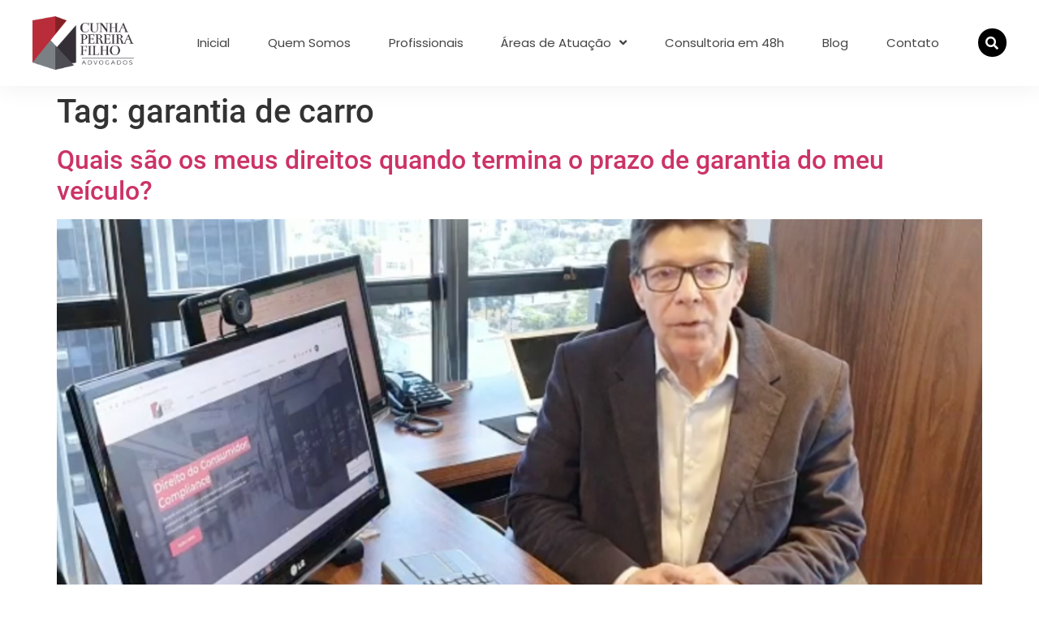

--- FILE ---
content_type: text/html; charset=UTF-8
request_url: https://cunhapereirafilho.com.br/tag/garantia-de-carro/
body_size: 47532
content:
<!doctype html>
<html lang="pt-BR">
<head>
	<meta charset="UTF-8">
	<meta name="viewport" content="width=device-width, initial-scale=1">
	<link rel="profile" href="https://gmpg.org/xfn/11">
	<title>garantia de carro | Cunha Pereira Filho</title>
<style id="wpr-usedcss">img:is([sizes=auto i],[sizes^="auto," i]){contain-intrinsic-size:3000px 1500px}img.emoji{display:inline!important;border:none!important;box-shadow:none!important;height:1em!important;width:1em!important;margin:0 .07em!important;vertical-align:-.1em!important;background:0 0!important;padding:0!important}:where(.wp-block-button__link){border-radius:9999px;box-shadow:none;padding:calc(.667em + 2px) calc(1.333em + 2px);text-decoration:none}:root :where(.wp-block-button .wp-block-button__link.is-style-outline),:root :where(.wp-block-button.is-style-outline>.wp-block-button__link){border:2px solid;padding:.667em 1.333em}:root :where(.wp-block-button .wp-block-button__link.is-style-outline:not(.has-text-color)),:root :where(.wp-block-button.is-style-outline>.wp-block-button__link:not(.has-text-color)){color:currentColor}:root :where(.wp-block-button .wp-block-button__link.is-style-outline:not(.has-background)),:root :where(.wp-block-button.is-style-outline>.wp-block-button__link:not(.has-background)){background-color:initial;background-image:none}:where(.wp-block-calendar table:not(.has-background) th){background:#ddd}:where(.wp-block-columns){margin-bottom:1.75em}:where(.wp-block-columns.has-background){padding:1.25em 2.375em}:where(.wp-block-post-comments input[type=submit]){border:none}:where(.wp-block-cover-image:not(.has-text-color)),:where(.wp-block-cover:not(.has-text-color)){color:#fff}:where(.wp-block-cover-image.is-light:not(.has-text-color)),:where(.wp-block-cover.is-light:not(.has-text-color)){color:#000}:root :where(.wp-block-cover h1:not(.has-text-color)),:root :where(.wp-block-cover h2:not(.has-text-color)),:root :where(.wp-block-cover h3:not(.has-text-color)),:root :where(.wp-block-cover h4:not(.has-text-color)),:root :where(.wp-block-cover h5:not(.has-text-color)),:root :where(.wp-block-cover h6:not(.has-text-color)),:root :where(.wp-block-cover p:not(.has-text-color)){color:inherit}:where(.wp-block-file){margin-bottom:1.5em}:where(.wp-block-file__button){border-radius:2em;display:inline-block;padding:.5em 1em}:where(.wp-block-file__button):is(a):active,:where(.wp-block-file__button):is(a):focus,:where(.wp-block-file__button):is(a):hover,:where(.wp-block-file__button):is(a):visited{box-shadow:none;color:#fff;opacity:.85;text-decoration:none}:where(.wp-block-group.wp-block-group-is-layout-constrained){position:relative}:root :where(.wp-block-image.is-style-rounded img,.wp-block-image .is-style-rounded img){border-radius:9999px}:where(.wp-block-latest-comments:not([style*=line-height] .wp-block-latest-comments__comment)){line-height:1.1}:where(.wp-block-latest-comments:not([style*=line-height] .wp-block-latest-comments__comment-excerpt p)){line-height:1.8}:root :where(.wp-block-latest-posts.is-grid){padding:0}:root :where(.wp-block-latest-posts.wp-block-latest-posts__list){padding-left:0}ul{box-sizing:border-box}:root :where(.wp-block-list.has-background){padding:1.25em 2.375em}:where(.wp-block-navigation.has-background .wp-block-navigation-item a:not(.wp-element-button)),:where(.wp-block-navigation.has-background .wp-block-navigation-submenu a:not(.wp-element-button)){padding:.5em 1em}:where(.wp-block-navigation .wp-block-navigation__submenu-container .wp-block-navigation-item a:not(.wp-element-button)),:where(.wp-block-navigation .wp-block-navigation__submenu-container .wp-block-navigation-submenu a:not(.wp-element-button)),:where(.wp-block-navigation .wp-block-navigation__submenu-container .wp-block-navigation-submenu button.wp-block-navigation-item__content),:where(.wp-block-navigation .wp-block-navigation__submenu-container .wp-block-pages-list__item button.wp-block-navigation-item__content){padding:.5em 1em}:root :where(p.has-background){padding:1.25em 2.375em}:where(p.has-text-color:not(.has-link-color)) a{color:inherit}:where(.wp-block-post-comments-form) input:not([type=submit]),:where(.wp-block-post-comments-form) textarea{border:1px solid #949494;font-family:inherit;font-size:1em}:where(.wp-block-post-comments-form) input:where(:not([type=submit]):not([type=checkbox])),:where(.wp-block-post-comments-form) textarea{padding:calc(.667em + 2px)}:where(.wp-block-post-excerpt){box-sizing:border-box;margin-bottom:var(--wp--style--block-gap);margin-top:var(--wp--style--block-gap)}:where(.wp-block-preformatted.has-background){padding:1.25em 2.375em}:where(.wp-block-search__button){border:1px solid #ccc;padding:6px 10px}:where(.wp-block-search__input){font-family:inherit;font-size:inherit;font-style:inherit;font-weight:inherit;letter-spacing:inherit;line-height:inherit;text-transform:inherit}:where(.wp-block-search__button-inside .wp-block-search__inside-wrapper){border:1px solid #949494;box-sizing:border-box;padding:4px}:where(.wp-block-search__button-inside .wp-block-search__inside-wrapper) .wp-block-search__input{border:none;border-radius:0;padding:0 4px}:where(.wp-block-search__button-inside .wp-block-search__inside-wrapper) .wp-block-search__input:focus{outline:0}:where(.wp-block-search__button-inside .wp-block-search__inside-wrapper) :where(.wp-block-search__button){padding:4px 8px}:root :where(.wp-block-separator.is-style-dots){height:auto;line-height:1;text-align:center}:root :where(.wp-block-separator.is-style-dots):before{color:currentColor;content:"···";font-family:serif;font-size:1.5em;letter-spacing:2em;padding-left:2em}:root :where(.wp-block-site-logo.is-style-rounded){border-radius:9999px}:where(.wp-block-social-links:not(.is-style-logos-only)) .wp-social-link{background-color:#f0f0f0;color:#444}:where(.wp-block-social-links:not(.is-style-logos-only)) .wp-social-link-amazon{background-color:#f90;color:#fff}:where(.wp-block-social-links:not(.is-style-logos-only)) .wp-social-link-bandcamp{background-color:#1ea0c3;color:#fff}:where(.wp-block-social-links:not(.is-style-logos-only)) .wp-social-link-behance{background-color:#0757fe;color:#fff}:where(.wp-block-social-links:not(.is-style-logos-only)) .wp-social-link-bluesky{background-color:#0a7aff;color:#fff}:where(.wp-block-social-links:not(.is-style-logos-only)) .wp-social-link-codepen{background-color:#1e1f26;color:#fff}:where(.wp-block-social-links:not(.is-style-logos-only)) .wp-social-link-deviantart{background-color:#02e49b;color:#fff}:where(.wp-block-social-links:not(.is-style-logos-only)) .wp-social-link-dribbble{background-color:#e94c89;color:#fff}:where(.wp-block-social-links:not(.is-style-logos-only)) .wp-social-link-dropbox{background-color:#4280ff;color:#fff}:where(.wp-block-social-links:not(.is-style-logos-only)) .wp-social-link-etsy{background-color:#f45800;color:#fff}:where(.wp-block-social-links:not(.is-style-logos-only)) .wp-social-link-facebook{background-color:#0866ff;color:#fff}:where(.wp-block-social-links:not(.is-style-logos-only)) .wp-social-link-fivehundredpx{background-color:#000;color:#fff}:where(.wp-block-social-links:not(.is-style-logos-only)) .wp-social-link-flickr{background-color:#0461dd;color:#fff}:where(.wp-block-social-links:not(.is-style-logos-only)) .wp-social-link-foursquare{background-color:#e65678;color:#fff}:where(.wp-block-social-links:not(.is-style-logos-only)) .wp-social-link-github{background-color:#24292d;color:#fff}:where(.wp-block-social-links:not(.is-style-logos-only)) .wp-social-link-goodreads{background-color:#eceadd;color:#382110}:where(.wp-block-social-links:not(.is-style-logos-only)) .wp-social-link-google{background-color:#ea4434;color:#fff}:where(.wp-block-social-links:not(.is-style-logos-only)) .wp-social-link-gravatar{background-color:#1d4fc4;color:#fff}:where(.wp-block-social-links:not(.is-style-logos-only)) .wp-social-link-instagram{background-color:#f00075;color:#fff}:where(.wp-block-social-links:not(.is-style-logos-only)) .wp-social-link-lastfm{background-color:#e21b24;color:#fff}:where(.wp-block-social-links:not(.is-style-logos-only)) .wp-social-link-linkedin{background-color:#0d66c2;color:#fff}:where(.wp-block-social-links:not(.is-style-logos-only)) .wp-social-link-mastodon{background-color:#3288d4;color:#fff}:where(.wp-block-social-links:not(.is-style-logos-only)) .wp-social-link-medium{background-color:#000;color:#fff}:where(.wp-block-social-links:not(.is-style-logos-only)) .wp-social-link-meetup{background-color:#f6405f;color:#fff}:where(.wp-block-social-links:not(.is-style-logos-only)) .wp-social-link-patreon{background-color:#000;color:#fff}:where(.wp-block-social-links:not(.is-style-logos-only)) .wp-social-link-pinterest{background-color:#e60122;color:#fff}:where(.wp-block-social-links:not(.is-style-logos-only)) .wp-social-link-pocket{background-color:#ef4155;color:#fff}:where(.wp-block-social-links:not(.is-style-logos-only)) .wp-social-link-reddit{background-color:#ff4500;color:#fff}:where(.wp-block-social-links:not(.is-style-logos-only)) .wp-social-link-skype{background-color:#0478d7;color:#fff}:where(.wp-block-social-links:not(.is-style-logos-only)) .wp-social-link-snapchat{background-color:#fefc00;color:#fff;stroke:#000}:where(.wp-block-social-links:not(.is-style-logos-only)) .wp-social-link-soundcloud{background-color:#ff5600;color:#fff}:where(.wp-block-social-links:not(.is-style-logos-only)) .wp-social-link-spotify{background-color:#1bd760;color:#fff}:where(.wp-block-social-links:not(.is-style-logos-only)) .wp-social-link-telegram{background-color:#2aabee;color:#fff}:where(.wp-block-social-links:not(.is-style-logos-only)) .wp-social-link-threads{background-color:#000;color:#fff}:where(.wp-block-social-links:not(.is-style-logos-only)) .wp-social-link-tiktok{background-color:#000;color:#fff}:where(.wp-block-social-links:not(.is-style-logos-only)) .wp-social-link-tumblr{background-color:#011835;color:#fff}:where(.wp-block-social-links:not(.is-style-logos-only)) .wp-social-link-twitch{background-color:#6440a4;color:#fff}:where(.wp-block-social-links:not(.is-style-logos-only)) .wp-social-link-twitter{background-color:#1da1f2;color:#fff}:where(.wp-block-social-links:not(.is-style-logos-only)) .wp-social-link-vimeo{background-color:#1eb7ea;color:#fff}:where(.wp-block-social-links:not(.is-style-logos-only)) .wp-social-link-vk{background-color:#4680c2;color:#fff}:where(.wp-block-social-links:not(.is-style-logos-only)) .wp-social-link-wordpress{background-color:#3499cd;color:#fff}:where(.wp-block-social-links:not(.is-style-logos-only)) .wp-social-link-whatsapp{background-color:#25d366;color:#fff}:where(.wp-block-social-links:not(.is-style-logos-only)) .wp-social-link-x{background-color:#000;color:#fff}:where(.wp-block-social-links:not(.is-style-logos-only)) .wp-social-link-yelp{background-color:#d32422;color:#fff}:where(.wp-block-social-links:not(.is-style-logos-only)) .wp-social-link-youtube{background-color:red;color:#fff}:where(.wp-block-social-links.is-style-logos-only) .wp-social-link{background:0 0}:where(.wp-block-social-links.is-style-logos-only) .wp-social-link svg{height:1.25em;width:1.25em}:where(.wp-block-social-links.is-style-logos-only) .wp-social-link-amazon{color:#f90}:where(.wp-block-social-links.is-style-logos-only) .wp-social-link-bandcamp{color:#1ea0c3}:where(.wp-block-social-links.is-style-logos-only) .wp-social-link-behance{color:#0757fe}:where(.wp-block-social-links.is-style-logos-only) .wp-social-link-bluesky{color:#0a7aff}:where(.wp-block-social-links.is-style-logos-only) .wp-social-link-codepen{color:#1e1f26}:where(.wp-block-social-links.is-style-logos-only) .wp-social-link-deviantart{color:#02e49b}:where(.wp-block-social-links.is-style-logos-only) .wp-social-link-dribbble{color:#e94c89}:where(.wp-block-social-links.is-style-logos-only) .wp-social-link-dropbox{color:#4280ff}:where(.wp-block-social-links.is-style-logos-only) .wp-social-link-etsy{color:#f45800}:where(.wp-block-social-links.is-style-logos-only) .wp-social-link-facebook{color:#0866ff}:where(.wp-block-social-links.is-style-logos-only) .wp-social-link-fivehundredpx{color:#000}:where(.wp-block-social-links.is-style-logos-only) .wp-social-link-flickr{color:#0461dd}:where(.wp-block-social-links.is-style-logos-only) .wp-social-link-foursquare{color:#e65678}:where(.wp-block-social-links.is-style-logos-only) .wp-social-link-github{color:#24292d}:where(.wp-block-social-links.is-style-logos-only) .wp-social-link-goodreads{color:#382110}:where(.wp-block-social-links.is-style-logos-only) .wp-social-link-google{color:#ea4434}:where(.wp-block-social-links.is-style-logos-only) .wp-social-link-gravatar{color:#1d4fc4}:where(.wp-block-social-links.is-style-logos-only) .wp-social-link-instagram{color:#f00075}:where(.wp-block-social-links.is-style-logos-only) .wp-social-link-lastfm{color:#e21b24}:where(.wp-block-social-links.is-style-logos-only) .wp-social-link-linkedin{color:#0d66c2}:where(.wp-block-social-links.is-style-logos-only) .wp-social-link-mastodon{color:#3288d4}:where(.wp-block-social-links.is-style-logos-only) .wp-social-link-medium{color:#000}:where(.wp-block-social-links.is-style-logos-only) .wp-social-link-meetup{color:#f6405f}:where(.wp-block-social-links.is-style-logos-only) .wp-social-link-patreon{color:#000}:where(.wp-block-social-links.is-style-logos-only) .wp-social-link-pinterest{color:#e60122}:where(.wp-block-social-links.is-style-logos-only) .wp-social-link-pocket{color:#ef4155}:where(.wp-block-social-links.is-style-logos-only) .wp-social-link-reddit{color:#ff4500}:where(.wp-block-social-links.is-style-logos-only) .wp-social-link-skype{color:#0478d7}:where(.wp-block-social-links.is-style-logos-only) .wp-social-link-snapchat{color:#fff;stroke:#000}:where(.wp-block-social-links.is-style-logos-only) .wp-social-link-soundcloud{color:#ff5600}:where(.wp-block-social-links.is-style-logos-only) .wp-social-link-spotify{color:#1bd760}:where(.wp-block-social-links.is-style-logos-only) .wp-social-link-telegram{color:#2aabee}:where(.wp-block-social-links.is-style-logos-only) .wp-social-link-threads{color:#000}:where(.wp-block-social-links.is-style-logos-only) .wp-social-link-tiktok{color:#000}:where(.wp-block-social-links.is-style-logos-only) .wp-social-link-tumblr{color:#011835}:where(.wp-block-social-links.is-style-logos-only) .wp-social-link-twitch{color:#6440a4}:where(.wp-block-social-links.is-style-logos-only) .wp-social-link-twitter{color:#1da1f2}:where(.wp-block-social-links.is-style-logos-only) .wp-social-link-vimeo{color:#1eb7ea}:where(.wp-block-social-links.is-style-logos-only) .wp-social-link-vk{color:#4680c2}:where(.wp-block-social-links.is-style-logos-only) .wp-social-link-whatsapp{color:#25d366}:where(.wp-block-social-links.is-style-logos-only) .wp-social-link-wordpress{color:#3499cd}:where(.wp-block-social-links.is-style-logos-only) .wp-social-link-x{color:#000}:where(.wp-block-social-links.is-style-logos-only) .wp-social-link-yelp{color:#d32422}:where(.wp-block-social-links.is-style-logos-only) .wp-social-link-youtube{color:red}:root :where(.wp-block-social-links .wp-social-link a){padding:.25em}:root :where(.wp-block-social-links.is-style-logos-only .wp-social-link a){padding:0}:root :where(.wp-block-social-links.is-style-pill-shape .wp-social-link a){padding-left:.66667em;padding-right:.66667em}:root :where(.wp-block-tag-cloud.is-style-outline){display:flex;flex-wrap:wrap;gap:1ch}:root :where(.wp-block-tag-cloud.is-style-outline a){border:1px solid;font-size:unset!important;margin-right:0;padding:1ch 2ch;text-decoration:none!important}:root :where(.wp-block-table-of-contents){box-sizing:border-box}:where(.wp-block-term-description){box-sizing:border-box;margin-bottom:var(--wp--style--block-gap);margin-top:var(--wp--style--block-gap)}:where(pre.wp-block-verse){font-family:inherit}:root{--wp--preset--font-size--normal:16px;--wp--preset--font-size--huge:42px}.screen-reader-text{border:0;clip:rect(1px,1px,1px,1px);clip-path:inset(50%);height:1px;margin:-1px;overflow:hidden;padding:0;position:absolute;width:1px;word-wrap:normal!important}.screen-reader-text:focus{background-color:#ddd;clip:auto!important;clip-path:none;color:#444;display:block;font-size:1em;height:auto;left:5px;line-height:normal;padding:15px 23px 14px;text-decoration:none;top:5px;width:auto;z-index:100000}html :where(.has-border-color){border-style:solid}html :where([style*=border-top-color]){border-top-style:solid}html :where([style*=border-right-color]){border-right-style:solid}html :where([style*=border-bottom-color]){border-bottom-style:solid}html :where([style*=border-left-color]){border-left-style:solid}html :where([style*=border-width]){border-style:solid}html :where([style*=border-top-width]){border-top-style:solid}html :where([style*=border-right-width]){border-right-style:solid}html :where([style*=border-bottom-width]){border-bottom-style:solid}html :where([style*=border-left-width]){border-left-style:solid}html :where(img[class*=wp-image-]){height:auto;max-width:100%}:where(figure){margin:0 0 1em}html :where(.is-position-sticky){--wp-admin--admin-bar--position-offset:var(--wp-admin--admin-bar--height,0px)}@media screen and (max-width:600px){html :where(.is-position-sticky){--wp-admin--admin-bar--position-offset:0px}}:root{--wp--preset--aspect-ratio--square:1;--wp--preset--aspect-ratio--4-3:4/3;--wp--preset--aspect-ratio--3-4:3/4;--wp--preset--aspect-ratio--3-2:3/2;--wp--preset--aspect-ratio--2-3:2/3;--wp--preset--aspect-ratio--16-9:16/9;--wp--preset--aspect-ratio--9-16:9/16;--wp--preset--color--black:#000000;--wp--preset--color--cyan-bluish-gray:#abb8c3;--wp--preset--color--white:#ffffff;--wp--preset--color--pale-pink:#f78da7;--wp--preset--color--vivid-red:#cf2e2e;--wp--preset--color--luminous-vivid-orange:#ff6900;--wp--preset--color--luminous-vivid-amber:#fcb900;--wp--preset--color--light-green-cyan:#7bdcb5;--wp--preset--color--vivid-green-cyan:#00d084;--wp--preset--color--pale-cyan-blue:#8ed1fc;--wp--preset--color--vivid-cyan-blue:#0693e3;--wp--preset--color--vivid-purple:#9b51e0;--wp--preset--gradient--vivid-cyan-blue-to-vivid-purple:linear-gradient(135deg,rgba(6, 147, 227, 1) 0%,rgb(155, 81, 224) 100%);--wp--preset--gradient--light-green-cyan-to-vivid-green-cyan:linear-gradient(135deg,rgb(122, 220, 180) 0%,rgb(0, 208, 130) 100%);--wp--preset--gradient--luminous-vivid-amber-to-luminous-vivid-orange:linear-gradient(135deg,rgba(252, 185, 0, 1) 0%,rgba(255, 105, 0, 1) 100%);--wp--preset--gradient--luminous-vivid-orange-to-vivid-red:linear-gradient(135deg,rgba(255, 105, 0, 1) 0%,rgb(207, 46, 46) 100%);--wp--preset--gradient--very-light-gray-to-cyan-bluish-gray:linear-gradient(135deg,rgb(238, 238, 238) 0%,rgb(169, 184, 195) 100%);--wp--preset--gradient--cool-to-warm-spectrum:linear-gradient(135deg,rgb(74, 234, 220) 0%,rgb(151, 120, 209) 20%,rgb(207, 42, 186) 40%,rgb(238, 44, 130) 60%,rgb(251, 105, 98) 80%,rgb(254, 248, 76) 100%);--wp--preset--gradient--blush-light-purple:linear-gradient(135deg,rgb(255, 206, 236) 0%,rgb(152, 150, 240) 100%);--wp--preset--gradient--blush-bordeaux:linear-gradient(135deg,rgb(254, 205, 165) 0%,rgb(254, 45, 45) 50%,rgb(107, 0, 62) 100%);--wp--preset--gradient--luminous-dusk:linear-gradient(135deg,rgb(255, 203, 112) 0%,rgb(199, 81, 192) 50%,rgb(65, 88, 208) 100%);--wp--preset--gradient--pale-ocean:linear-gradient(135deg,rgb(255, 245, 203) 0%,rgb(182, 227, 212) 50%,rgb(51, 167, 181) 100%);--wp--preset--gradient--electric-grass:linear-gradient(135deg,rgb(202, 248, 128) 0%,rgb(113, 206, 126) 100%);--wp--preset--gradient--midnight:linear-gradient(135deg,rgb(2, 3, 129) 0%,rgb(40, 116, 252) 100%);--wp--preset--font-size--small:13px;--wp--preset--font-size--medium:20px;--wp--preset--font-size--large:36px;--wp--preset--font-size--x-large:42px;--wp--preset--spacing--20:0.44rem;--wp--preset--spacing--30:0.67rem;--wp--preset--spacing--40:1rem;--wp--preset--spacing--50:1.5rem;--wp--preset--spacing--60:2.25rem;--wp--preset--spacing--70:3.38rem;--wp--preset--spacing--80:5.06rem;--wp--preset--shadow--natural:6px 6px 9px rgba(0, 0, 0, .2);--wp--preset--shadow--deep:12px 12px 50px rgba(0, 0, 0, .4);--wp--preset--shadow--sharp:6px 6px 0px rgba(0, 0, 0, .2);--wp--preset--shadow--outlined:6px 6px 0px -3px rgba(255, 255, 255, 1),6px 6px rgba(0, 0, 0, 1);--wp--preset--shadow--crisp:6px 6px 0px rgba(0, 0, 0, 1)}:where(.is-layout-flex){gap:.5em}:where(.is-layout-grid){gap:.5em}:where(.wp-block-post-template.is-layout-flex){gap:1.25em}:where(.wp-block-post-template.is-layout-grid){gap:1.25em}:where(.wp-block-columns.is-layout-flex){gap:2em}:where(.wp-block-columns.is-layout-grid){gap:2em}:root :where(.wp-block-pullquote){font-size:1.5em;line-height:1.6}.page-content a{text-decoration:underline}.sticky{position:relative;display:block}.hide{display:none!important}.screen-reader-text{clip:rect(1px,1px,1px,1px);height:1px;overflow:hidden;position:absolute!important;width:1px;word-wrap:normal!important}.screen-reader-text:focus{background-color:#eee;clip:auto!important;clip-path:none;color:#333;display:block;font-size:1rem;height:auto;left:5px;line-height:normal;padding:12px 24px;text-decoration:none;top:5px;width:auto;z-index:100000}.post .entry-title a{text-decoration:none}.post .wp-post-image{width:100%;max-height:500px;-o-object-fit:cover;object-fit:cover}@media (max-width:991px){.post .wp-post-image{max-height:400px}}#comments .comment{position:relative}#comments .reply{font-size:11px;line-height:1}.page-header .entry-title,body:not([class*=elementor-page-]) .site-main{margin-inline-start:auto;margin-inline-end:auto;width:100%}@media (max-width:575px){.post .wp-post-image{max-height:300px}.page-header .entry-title,body:not([class*=elementor-page-]) .site-main{padding-inline-start:10px;padding-inline-end:10px}}@media (min-width:576px){.page-header .entry-title,body:not([class*=elementor-page-]) .site-main{max-width:500px}}@media (min-width:768px){.page-header .entry-title,body:not([class*=elementor-page-]) .site-main{max-width:600px}}@media (min-width:992px){.page-header .entry-title,body:not([class*=elementor-page-]) .site-main{max-width:800px}}@media (min-width:1200px){.page-header .entry-title,body:not([class*=elementor-page-]) .site-main{max-width:1140px}}html{line-height:1.15;-webkit-text-size-adjust:100%}*,:after,:before{box-sizing:border-box}body{margin:0;font-family:-apple-system,BlinkMacSystemFont,'Segoe UI',Roboto,'Helvetica Neue',Arial,'Noto Sans',sans-serif,'Apple Color Emoji','Segoe UI Emoji','Segoe UI Symbol','Noto Color Emoji';font-size:1rem;font-weight:400;line-height:1.5;color:#333;background-color:#fff;-webkit-font-smoothing:antialiased;-moz-osx-font-smoothing:grayscale}h1,h2{margin-block-start:.5rem;margin-block-end:1rem;font-family:inherit;font-weight:500;line-height:1.2;color:inherit}h1{font-size:2.5rem}h2{font-size:2rem}p{margin-block-start:0;margin-block-end:.9rem}hr{box-sizing:content-box;height:0;overflow:visible}pre{font-family:monospace,monospace;font-size:1em;white-space:pre-wrap}a{background-color:transparent;text-decoration:none;color:#c36}a:active,a:hover{color:#336}a:not([href]):not([tabindex]),a:not([href]):not([tabindex]):focus,a:not([href]):not([tabindex]):hover{color:inherit;text-decoration:none}a:not([href]):not([tabindex]):focus{outline:0}code{font-family:monospace,monospace;font-size:1em}sub{font-size:75%;line-height:0;position:relative;vertical-align:baseline}sub{bottom:-.25em}img{border-style:none;height:auto;max-width:100%}[hidden],template{display:none}@media print{*,:after,:before{background:0 0!important;color:#000!important;box-shadow:none!important;text-shadow:none!important}a,a:visited{text-decoration:underline}a[href]:after{content:" (" attr(href) ")"}a[href^="#"]:after,a[href^="javascript:"]:after{content:""}pre{white-space:pre-wrap!important}pre{-moz-column-break-inside:avoid;break-inside:avoid;border:1px solid #ccc}img,tr{-moz-column-break-inside:avoid;break-inside:avoid}h2,p{orphans:3;widows:3}h2{-moz-column-break-after:avoid;break-after:avoid}}label{display:inline-block;line-height:1;vertical-align:middle}button,input,optgroup,select,textarea{font-family:inherit;font-size:1rem;line-height:1.5;margin:0}input[type=email],input[type=number],input[type=password],input[type=search],input[type=text],input[type=url],select,textarea{width:100%;border:1px solid #666;border-radius:3px;padding:.5rem 1rem;transition:all .3s}input[type=email]:focus,input[type=number]:focus,input[type=password]:focus,input[type=search]:focus,input[type=text]:focus,input[type=url]:focus,select:focus,textarea:focus{border-color:#333}button,input{overflow:visible}button,select{text-transform:none}[type=button],[type=reset],[type=submit],button{width:auto;-webkit-appearance:button}[type=button],[type=submit],button{display:inline-block;font-weight:400;color:#c36;text-align:center;white-space:nowrap;-webkit-user-select:none;-moz-user-select:none;user-select:none;background-color:transparent;border:1px solid #c36;padding:.5rem 1rem;font-size:1rem;border-radius:3px;transition:all .3s}[type=button]:focus:not(:focus-visible),[type=submit]:focus:not(:focus-visible),button:focus:not(:focus-visible){outline:0}[type=button]:focus,[type=button]:hover,[type=submit]:focus,[type=submit]:hover,button:focus,button:hover{color:#fff;background-color:#c36;text-decoration:none}[type=button]:not(:disabled),[type=submit]:not(:disabled),button:not(:disabled){cursor:pointer}fieldset{padding:.35em .75em .625em}legend{box-sizing:border-box;color:inherit;display:table;max-width:100%;padding:0;white-space:normal}progress{vertical-align:baseline}textarea{overflow:auto;resize:vertical}[type=checkbox],[type=radio]{box-sizing:border-box;padding:0}[type=number]::-webkit-inner-spin-button,[type=number]::-webkit-outer-spin-button{height:auto}[type=search]{-webkit-appearance:textfield;outline-offset:-2px}[type=search]::-webkit-search-decoration{-webkit-appearance:none}::-webkit-file-upload-button{-webkit-appearance:button;font:inherit}select{display:block}table{background-color:transparent;width:100%;margin-block-end:15px;font-size:.9em;border-spacing:0;border-collapse:collapse}table tbody+tbody{border-block-start:2px solid hsla(0,0%,50.2%,.5019607843)}dd,dl,dt,li,ul{margin-block-start:0;margin-block-end:0;border:0;outline:0;font-size:100%;vertical-align:baseline;background:0 0}.elementor-hidden{display:none}.elementor-screen-only,.screen-reader-text,.screen-reader-text span{position:absolute;top:-10000em;width:1px;height:1px;margin:-1px;padding:0;overflow:hidden;clip:rect(0,0,0,0);border:0}.elementor *,.elementor :after,.elementor :before{box-sizing:border-box}.elementor a{box-shadow:none;text-decoration:none}.elementor hr{margin:0;background-color:transparent}.elementor img{height:auto;max-width:100%;border:none;border-radius:0;box-shadow:none}.elementor embed,.elementor iframe,.elementor object,.elementor video{max-width:100%;width:100%;margin:0;line-height:1;border:none}.elementor .elementor-background-video-container{height:100%;width:100%;top:0;left:0;position:absolute;overflow:hidden;z-index:0;direction:ltr}.elementor .elementor-background-video-container{transition:opacity 1s;pointer-events:none}.elementor .elementor-background-video-container.elementor-loading{opacity:0}.elementor .elementor-background-video-embed{max-width:none}.elementor .elementor-background-video-embed,.elementor .elementor-background-video-hosted{position:absolute;top:50%;left:50%;transform:translate(-50%,-50%)}.elementor .elementor-background-overlay,.elementor .elementor-background-slideshow{height:100%;width:100%;top:0;left:0;position:absolute}.elementor .elementor-background-slideshow{z-index:0}.elementor .elementor-background-slideshow__slide__image{width:100%;height:100%;background-position:50%;background-size:cover}.elementor-element{--flex-direction:initial;--flex-wrap:initial;--justify-content:initial;--align-items:initial;--align-content:initial;--gap:initial;--flex-basis:initial;--flex-grow:initial;--flex-shrink:initial;--order:initial;--align-self:initial;flex-basis:var(--flex-basis);flex-grow:var(--flex-grow);flex-shrink:var(--flex-shrink);order:var(--order);align-self:var(--align-self)}.elementor-element:where(.e-con-full,.elementor-widget){flex-direction:var(--flex-direction);flex-wrap:var(--flex-wrap);justify-content:var(--justify-content);align-items:var(--align-items);align-content:var(--align-content);gap:var(--gap)}.elementor-invisible{visibility:hidden}.elementor-align-center{text-align:center}.elementor-align-center .elementor-button{width:auto}.elementor-align-left{text-align:left}.elementor-align-left .elementor-button{width:auto}.elementor-ken-burns{transition-property:transform;transition-duration:10s;transition-timing-function:linear}.elementor-ken-burns--out{transform:scale(1.3)}.elementor-ken-burns--active{transition-duration:20s}.elementor-ken-burns--active.elementor-ken-burns--out{transform:scale(1)}.elementor-ken-burns--active.elementor-ken-burns--in{transform:scale(1.3)}@media (max-width:1024px){.elementor-tablet-align-center{text-align:center}.elementor-tablet-align-center .elementor-button{width:auto}.elementor-section .elementor-container{flex-wrap:wrap}}@media (max-width:767px){table table{font-size:.8em}.elementor-widget-wrap .elementor-element.elementor-widget-mobile__width-auto{max-width:100%}.elementor-mobile-align-center{text-align:center}.elementor-mobile-align-center .elementor-button{width:auto}.elementor-mobile-align-justify .elementor-button{width:100%}.elementor-column{width:100%}}:root{--page-title-display:block}.elementor-section{position:relative}.elementor-section .elementor-container{display:flex;margin-right:auto;margin-left:auto;position:relative}.elementor-section.elementor-section-stretched{position:relative;width:100%}.elementor-widget-wrap{position:relative;width:100%;flex-wrap:wrap;align-content:flex-start}.elementor:not(.elementor-bc-flex-widget) .elementor-widget-wrap{display:flex}.elementor-widget-wrap>.elementor-element{width:100%}.elementor-widget-wrap.e-swiper-container{width:calc(100% - (var(--e-column-margin-left,0px) + var(--e-column-margin-right,0px)))}.elementor-widget{position:relative}.elementor-widget:not(:last-child){margin-bottom:20px}.elementor-column{position:relative;min-height:1px;display:flex}.elementor-column-gap-default>.elementor-column>.elementor-element-populated{padding:10px}.elementor-inner-section .elementor-column-gap-no .elementor-element-populated{padding:0}@media (min-width:768px){.elementor-column.elementor-col-25{width:25%}.elementor-column.elementor-col-33{width:33.333%}.elementor-column.elementor-col-66{width:66.666%}.elementor-column.elementor-col-100{width:100%}}ul.elementor-icon-list-items.elementor-inline-items{display:flex;flex-wrap:wrap}ul.elementor-icon-list-items.elementor-inline-items .elementor-inline-item{word-break:break-word}@media (min-width:1025px){#elementor-device-mode:after{content:"desktop"}}@media (min-width:-1){#elementor-device-mode:after{content:"widescreen"}}@media (max-width:-1){#elementor-device-mode:after{content:"laptop";content:"tablet_extra"}}@media (max-width:1024px){#elementor-device-mode:after{content:"tablet"}}@media (max-width:-1){#elementor-device-mode:after{content:"mobile_extra"}}@media (prefers-reduced-motion:no-preference){html{scroll-behavior:smooth}}.e-con{--border-radius:0;--border-top-width:0px;--border-right-width:0px;--border-bottom-width:0px;--border-left-width:0px;--border-style:initial;--border-color:initial;--container-widget-width:100%;--container-widget-height:initial;--container-widget-flex-grow:0;--container-widget-align-self:initial;--content-width:min(100%,var(--container-max-width,1140px));--width:100%;--min-height:initial;--height:auto;--text-align:initial;--margin-top:0px;--margin-right:0px;--margin-bottom:0px;--margin-left:0px;--padding-top:var(--container-default-padding-top,10px);--padding-right:var(--container-default-padding-right,10px);--padding-bottom:var(--container-default-padding-bottom,10px);--padding-left:var(--container-default-padding-left,10px);--position:relative;--z-index:revert;--overflow:visible;--gap:var(--widgets-spacing,20px);--overlay-mix-blend-mode:initial;--overlay-opacity:1;--overlay-transition:0.3s;--e-con-grid-template-columns:repeat(3,1fr);--e-con-grid-template-rows:repeat(2,1fr);position:var(--position);width:var(--width);min-width:0;min-height:var(--min-height);height:var(--height);border-radius:var(--border-radius);z-index:var(--z-index);overflow:var(--overflow);transition:background var(--background-transition,.3s),border var(--border-transition,.3s),box-shadow var(--border-transition,.3s),transform var(--e-con-transform-transition-duration,.4s);--flex-wrap-mobile:wrap;margin-block-start:var(--margin-block-start);margin-inline-end:var(--margin-inline-end);margin-block-end:var(--margin-block-end);margin-inline-start:var(--margin-inline-start);padding-inline-start:var(--padding-inline-start);padding-inline-end:var(--padding-inline-end);--margin-block-start:var(--margin-top);--margin-block-end:var(--margin-bottom);--margin-inline-start:var(--margin-left);--margin-inline-end:var(--margin-right);--padding-inline-start:var(--padding-left);--padding-inline-end:var(--padding-right);--padding-block-start:var(--padding-top);--padding-block-end:var(--padding-bottom);--border-block-start-width:var(--border-top-width);--border-block-end-width:var(--border-bottom-width);--border-inline-start-width:var(--border-left-width);--border-inline-end-width:var(--border-right-width)}body.rtl .e-con{--padding-inline-start:var(--padding-right);--padding-inline-end:var(--padding-left);--margin-inline-start:var(--margin-right);--margin-inline-end:var(--margin-left);--border-inline-start-width:var(--border-right-width);--border-inline-end-width:var(--border-left-width)}.e-con>.e-con-inner{text-align:var(--text-align);padding-block-start:var(--padding-block-start);padding-block-end:var(--padding-block-end)}.e-con,.e-con>.e-con-inner{display:var(--display)}.e-con>.e-con-inner{gap:var(--gap);width:100%;max-width:var(--content-width);margin:0 auto;padding-inline-start:0;padding-inline-end:0;height:100%}:is(.elementor-section-wrap,[data-elementor-id])>.e-con{--margin-left:auto;--margin-right:auto;max-width:min(100%,var(--width))}.e-con .elementor-widget.elementor-widget{margin-block-end:0}.e-con:before,.e-con>.elementor-background-slideshow:before,.e-con>.elementor-motion-effects-container>.elementor-motion-effects-layer:before,:is(.e-con,.e-con>.e-con-inner)>.elementor-background-video-container:before{content:var(--background-overlay);display:block;position:absolute;mix-blend-mode:var(--overlay-mix-blend-mode);opacity:var(--overlay-opacity);transition:var(--overlay-transition,.3s);border-radius:var(--border-radius);border-style:var(--border-style);border-color:var(--border-color);border-block-start-width:var(--border-block-start-width);border-inline-end-width:var(--border-inline-end-width);border-block-end-width:var(--border-block-end-width);border-inline-start-width:var(--border-inline-start-width);top:calc(0px - var(--border-top-width));left:calc(0px - var(--border-left-width));width:max(100% + var(--border-left-width) + var(--border-right-width),100%);height:max(100% + var(--border-top-width) + var(--border-bottom-width),100%)}.e-con:before{transition:background var(--overlay-transition,.3s),border-radius var(--border-transition,.3s),opacity var(--overlay-transition,.3s)}.e-con>.elementor-background-slideshow,:is(.e-con,.e-con>.e-con-inner)>.elementor-background-video-container{border-radius:var(--border-radius);border-style:var(--border-style);border-color:var(--border-color);border-block-start-width:var(--border-block-start-width);border-inline-end-width:var(--border-inline-end-width);border-block-end-width:var(--border-block-end-width);border-inline-start-width:var(--border-inline-start-width);top:calc(0px - var(--border-top-width));left:calc(0px - var(--border-left-width));width:max(100% + var(--border-left-width) + var(--border-right-width),100%);height:max(100% + var(--border-top-width) + var(--border-bottom-width),100%)}:is(.e-con,.e-con>.e-con-inner)>.elementor-background-video-container:before{z-index:1}:is(.e-con,.e-con>.e-con-inner)>.elementor-background-slideshow:before{z-index:2}.e-con .elementor-widget{min-width:0}.e-con .elementor-widget.e-widget-swiper{width:100%}.e-con>.e-con-inner>.elementor-widget>.elementor-widget-container,.e-con>.elementor-widget>.elementor-widget-container{height:100%}.e-con.e-con>.e-con-inner>.elementor-widget,.elementor.elementor .e-con>.elementor-widget{max-width:100%}.elementor-element .elementor-widget-container{transition:background .3s,border .3s,border-radius .3s,box-shadow .3s,transform var(--e-transform-transition-duration,.4s)}.elementor-heading-title{padding:0;margin:0;line-height:1}.elementor-button{display:inline-block;line-height:1;background-color:#69727d;font-size:15px;padding:12px 24px;border-radius:3px;color:#fff;fill:#fff;text-align:center;transition:all .3s}.elementor-button:focus,.elementor-button:hover,.elementor-button:visited{color:#fff}.elementor-button-content-wrapper{display:flex;justify-content:center;flex-direction:row;gap:5px}.elementor-button-text{display:inline-block}.elementor-button span{text-decoration:inherit}.animated{animation-duration:1.25s}.animated.reverse{animation-direction:reverse;animation-fill-mode:forwards}@media (prefers-reduced-motion:reduce){.animated{animation:none}}.elementor-post__thumbnail__link{transition:none}.elementor .elementor-element ul.elementor-icon-list-items,.elementor-edit-area .elementor-element ul.elementor-icon-list-items{padding:0}.elementor-kit-1646{--e-global-color-primary:#6EC1E4;--e-global-color-secondary:#54595F;--e-global-color-text:#7A7A7A;--e-global-color-accent:#FD3F4E;--e-global-color-7544e061:#61CE70;--e-global-color-55fffea:#4054B2;--e-global-color-2102e80c:#23A455;--e-global-color-66dab67e:#000;--e-global-color-69b15704:#FFF;--e-global-color-f48127c:#B92D3A;--e-global-color-4006bc6:#852125;--e-global-color-15e5d94:#342F37;--e-global-color-702b606:#7A8084;--e-global-color-dad29f0:#FFFFFF;--e-global-typography-primary-font-family:"Roboto";--e-global-typography-primary-font-weight:600;--e-global-typography-secondary-font-family:"Roboto Slab";--e-global-typography-secondary-font-weight:400;--e-global-typography-text-font-family:"Roboto";--e-global-typography-text-font-weight:400;--e-global-typography-accent-font-family:"Roboto";--e-global-typography-accent-font-weight:500;--e-global-typography-c10408a-font-family:"Montserrat";--e-global-typography-c10408a-font-size:42px;--e-global-typography-c10408a-font-weight:700;--e-global-typography-c10408a-line-height:54px;--e-global-typography-8c67a54-font-family:"Montserrat";--e-global-typography-8c67a54-font-size:35px;--e-global-typography-8c67a54-font-weight:700;--e-global-typography-8c67a54-line-height:40px;--e-global-typography-8679f79-font-family:"Montserrat";--e-global-typography-8679f79-font-size:25px;--e-global-typography-8679f79-font-weight:700;--e-global-typography-8679f79-line-height:30px;--e-global-typography-8162691-font-family:"Montserrat";--e-global-typography-8162691-font-size:13px;--e-global-typography-8162691-font-weight:600;--e-global-typography-8162691-text-transform:uppercase;--e-global-typography-8162691-letter-spacing:6.5px;--e-global-typography-a953995-font-family:"Montserrat";--e-global-typography-a953995-font-size:16px;--e-global-typography-a953995-font-weight:700;--e-global-typography-a953995-line-height:25px;--e-global-typography-d44473f-font-family:"Montserrat";--e-global-typography-d44473f-font-size:16px;--e-global-typography-d44473f-font-weight:600;--e-global-typography-d44473f-line-height:25px;--e-global-typography-e7280f3-font-family:"Montserrat";--e-global-typography-e7280f3-font-size:16px;--e-global-typography-e7280f3-font-weight:500;--e-global-typography-e7280f3-line-height:25px;--e-global-typography-5b77f8d-font-family:"Montserrat";--e-global-typography-5b77f8d-font-size:13px;--e-global-typography-5b77f8d-font-weight:400;--e-global-typography-5b77f8d-text-transform:uppercase;--e-global-typography-5b77f8d-letter-spacing:6.5px}.elementor-section.elementor-section-boxed>.elementor-container{max-width:1140px}.e-con{--container-max-width:1140px}.elementor-widget:not(:last-child){margin-block-end:20px}.elementor-element{--widgets-spacing:20px 20px}h1.entry-title{display:var(--page-title-display)}.elementor-2178 .elementor-element.elementor-element-26359ee:not(.elementor-motion-effects-element-type-background),.elementor-2178 .elementor-element.elementor-element-26359ee>.elementor-motion-effects-container>.elementor-motion-effects-layer{background-color:#fff}.elementor-2178 .elementor-element.elementor-element-26359ee>.elementor-container{max-width:1200px}.elementor-2178 .elementor-element.elementor-element-26359ee{box-shadow:0 0 30px 0 rgba(0,0,0,.07);transition:background .3s,border .3s,border-radius .3s,box-shadow .3s;margin-top:0;margin-bottom:0;padding:20px 0;z-index:99}.elementor-2178 .elementor-element.elementor-element-26359ee>.elementor-background-overlay{transition:background .3s,border-radius .3s,opacity .3s}.elementor-2178 .elementor-element.elementor-element-277e359.elementor-column.elementor-element[data-element_type=column]>.elementor-widget-wrap.elementor-element-populated{align-content:center;align-items:center}.elementor-2178 .elementor-element.elementor-element-277e359>.elementor-element-populated{margin:0;--e-column-margin-right:0px;--e-column-margin-left:0px;padding:0}.elementor-2178 .elementor-element.elementor-element-ba67b57>.elementor-widget-container{margin:0;padding:0}.elementor-2178 .elementor-element.elementor-element-ba67b57{text-align:left}.elementor-2178 .elementor-element.elementor-element-ba67b57 img{width:125px}.elementor-2178 .elementor-element.elementor-element-1eb4930.elementor-column.elementor-element[data-element_type=column]>.elementor-widget-wrap.elementor-element-populated{align-content:center;align-items:center}.elementor-2178 .elementor-element.elementor-element-1eb4930>.elementor-element-populated{margin:0;--e-column-margin-right:0px;--e-column-margin-left:0px;padding:0}.elementor-widget-nav-menu .elementor-nav-menu .elementor-item{font-family:var( --e-global-typography-primary-font-family ),Sans-serif;font-weight:var(--e-global-typography-primary-font-weight)}.elementor-widget-nav-menu .elementor-nav-menu--main .elementor-item{color:var(--e-global-color-text);fill:var(--e-global-color-text)}.elementor-widget-nav-menu .elementor-nav-menu--main .elementor-item.elementor-item-active,.elementor-widget-nav-menu .elementor-nav-menu--main .elementor-item.highlighted,.elementor-widget-nav-menu .elementor-nav-menu--main .elementor-item:focus,.elementor-widget-nav-menu .elementor-nav-menu--main .elementor-item:hover{color:var(--e-global-color-accent);fill:var(--e-global-color-accent)}.elementor-widget-nav-menu .elementor-nav-menu--main:not(.e--pointer-framed) .elementor-item:after,.elementor-widget-nav-menu .elementor-nav-menu--main:not(.e--pointer-framed) .elementor-item:before{background-color:var(--e-global-color-accent)}.elementor-widget-nav-menu{--e-nav-menu-divider-color:var(--e-global-color-text)}.elementor-widget-nav-menu .elementor-nav-menu--dropdown .elementor-item,.elementor-widget-nav-menu .elementor-nav-menu--dropdown .elementor-sub-item{font-family:var( --e-global-typography-accent-font-family ),Sans-serif;font-weight:var(--e-global-typography-accent-font-weight)}.elementor-2178 .elementor-element.elementor-element-8d89e25>.elementor-widget-container{margin:0;padding:0}.elementor-2178 .elementor-element.elementor-element-8d89e25{z-index:999;--e-nav-menu-horizontal-menu-item-margin:calc( 0px / 2 )}.elementor-2178 .elementor-element.elementor-element-8d89e25 .elementor-menu-toggle{margin-left:auto;background-color:#ff3f4e}.elementor-2178 .elementor-element.elementor-element-8d89e25 .elementor-nav-menu .elementor-item{font-family:Poppins,Sans-serif;font-size:15px;font-weight:400}.elementor-2178 .elementor-element.elementor-element-8d89e25 .elementor-nav-menu--main .elementor-item{color:#444;fill:#444444;padding-left:0;padding-right:0;padding-top:0;padding-bottom:0}.elementor-2178 .elementor-element.elementor-element-8d89e25 .elementor-nav-menu--main:not(.elementor-nav-menu--layout-horizontal) .elementor-nav-menu>li:not(:last-child){margin-bottom:0}.elementor-2178 .elementor-element.elementor-element-8d89e25 .elementor-menu-toggle,.elementor-2178 .elementor-element.elementor-element-8d89e25 .elementor-nav-menu--dropdown a{color:#444}.elementor-2178 .elementor-element.elementor-element-8d89e25 .elementor-nav-menu--dropdown{background-color:#fff;border-radius:5px 5px 5px 5px}.elementor-2178 .elementor-element.elementor-element-8d89e25 .elementor-menu-toggle:hover,.elementor-2178 .elementor-element.elementor-element-8d89e25 .elementor-nav-menu--dropdown a.elementor-item-active,.elementor-2178 .elementor-element.elementor-element-8d89e25 .elementor-nav-menu--dropdown a.highlighted,.elementor-2178 .elementor-element.elementor-element-8d89e25 .elementor-nav-menu--dropdown a:hover{color:#fff}.elementor-2178 .elementor-element.elementor-element-8d89e25 .elementor-nav-menu--dropdown a.elementor-item-active,.elementor-2178 .elementor-element.elementor-element-8d89e25 .elementor-nav-menu--dropdown a.highlighted,.elementor-2178 .elementor-element.elementor-element-8d89e25 .elementor-nav-menu--dropdown a:hover{background-color:#ff3f4e}.elementor-2178 .elementor-element.elementor-element-8d89e25 .elementor-nav-menu--dropdown .elementor-item,.elementor-2178 .elementor-element.elementor-element-8d89e25 .elementor-nav-menu--dropdown .elementor-sub-item{font-family:Poppins,Sans-serif;font-size:14px;font-weight:400}.elementor-2178 .elementor-element.elementor-element-8d89e25 .elementor-nav-menu--dropdown li:first-child a{border-top-left-radius:5px;border-top-right-radius:5px}.elementor-2178 .elementor-element.elementor-element-8d89e25 .elementor-nav-menu--dropdown li:last-child a{border-bottom-right-radius:5px;border-bottom-left-radius:5px}.elementor-2178 .elementor-element.elementor-element-8d89e25 .elementor-nav-menu--main .elementor-nav-menu--dropdown,.elementor-2178 .elementor-element.elementor-element-8d89e25 .elementor-nav-menu__container.elementor-nav-menu--dropdown{box-shadow:0 0 35px 0 rgba(0,0,0,.06)}.elementor-2178 .elementor-element.elementor-element-8d89e25 .elementor-nav-menu--main>.elementor-nav-menu>li>.elementor-nav-menu--dropdown,.elementor-2178 .elementor-element.elementor-element-8d89e25 .elementor-nav-menu__container.elementor-nav-menu--dropdown{margin-top:15px!important}.elementor-2178 .elementor-element.elementor-element-8d89e25 div.elementor-menu-toggle{color:#fff}.elementor-2178 .elementor-element.elementor-element-8d89e25 div.elementor-menu-toggle svg{fill:#ffffff}.elementor-2178 .elementor-element.elementor-element-404b35a.elementor-column.elementor-element[data-element_type=column]>.elementor-widget-wrap.elementor-element-populated{align-content:center;align-items:center}.elementor-2178 .elementor-element.elementor-element-404b35a>.elementor-element-populated{margin:0;--e-column-margin-right:0px;--e-column-margin-left:0px;padding:0}.elementor-widget-search-form input[type=search].elementor-search-form__input{font-family:var( --e-global-typography-text-font-family ),Sans-serif;font-weight:var(--e-global-typography-text-font-weight)}.elementor-widget-search-form .elementor-lightbox .dialog-lightbox-close-button,.elementor-widget-search-form .elementor-lightbox .dialog-lightbox-close-button:hover,.elementor-widget-search-form .elementor-search-form__input,.elementor-widget-search-form.elementor-search-form--skin-full_screen input[type=search].elementor-search-form__input{color:var(--e-global-color-text);fill:var(--e-global-color-text)}.elementor-2178 .elementor-element.elementor-element-36e44df>.elementor-widget-container{margin:0;padding:0}.elementor-2178 .elementor-element.elementor-element-36e44df .elementor-search-form{text-align:right}.elementor-2178 .elementor-element.elementor-element-36e44df .elementor-search-form__toggle{--e-search-form-toggle-size:35px;--e-search-form-toggle-color:var(--e-global-color-69b15704);--e-search-form-toggle-background-color:var(--e-global-color-66dab67e);--e-search-form-toggle-icon-size:calc(45em / 100);--e-search-form-toggle-border-width:0px;--e-search-form-toggle-border-radius:100px}.elementor-2178 .elementor-element.elementor-element-36e44df.elementor-search-form--skin-full_screen .elementor-search-form__container{background-color:var(--e-global-color-69b15704)}.elementor-2178 .elementor-element.elementor-element-36e44df input[type=search].elementor-search-form__input{font-family:Montserrat,Sans-serif;font-size:35px;font-weight:400}.elementor-2178 .elementor-element.elementor-element-36e44df .elementor-lightbox .dialog-lightbox-close-button,.elementor-2178 .elementor-element.elementor-element-36e44df .elementor-lightbox .dialog-lightbox-close-button:hover,.elementor-2178 .elementor-element.elementor-element-36e44df .elementor-search-form__input,.elementor-2178 .elementor-element.elementor-element-36e44df.elementor-search-form--skin-full_screen input[type=search].elementor-search-form__input{color:var(--e-global-color-66dab67e);fill:var(--e-global-color-66dab67e)}.elementor-2178 .elementor-element.elementor-element-36e44df:not(.elementor-search-form--skin-full_screen) .elementor-search-form__container{border-color:var(--e-global-color-secondary);border-radius:5px}.elementor-2178 .elementor-element.elementor-element-36e44df.elementor-search-form--skin-full_screen input[type=search].elementor-search-form__input{border-color:var(--e-global-color-secondary);border-radius:5px}.elementor-2178 .elementor-element.elementor-element-36e44df .elementor-lightbox .dialog-lightbox-close-button:hover,.elementor-2178 .elementor-element.elementor-element-36e44df.elementor-search-form--skin-full_screen input[type=search].elementor-search-form__input:focus{color:#444;fill:#444444}.elementor-2178 .elementor-element.elementor-element-36e44df .elementor-search-form__toggle:hover{--e-search-form-toggle-color:var(--e-global-color-69b15704);--e-search-form-toggle-background-color:#FF3F4E}.elementor-2178 .elementor-element.elementor-element-36e44df .elementor-search-form__toggle:focus{--e-search-form-toggle-color:var(--e-global-color-69b15704);--e-search-form-toggle-background-color:#FF3F4E}@media(max-width:1024px){.elementor-section.elementor-section-boxed>.elementor-container{max-width:1024px}.e-con{--container-max-width:1024px}.elementor-2178 .elementor-element.elementor-element-26359ee{margin-top:0;margin-bottom:0;padding:25px}.elementor-2178 .elementor-element.elementor-element-ba67b57{text-align:left}.elementor-2178 .elementor-element.elementor-element-ba67b57 img{width:120px}.elementor-2178 .elementor-element.elementor-element-1eb4930{-webkit-order:1;-ms-flex-order:1;order:1}.elementor-2178 .elementor-element.elementor-element-8d89e25>.elementor-widget-container{margin:0;padding:0}.elementor-2178 .elementor-element.elementor-element-8d89e25 .elementor-nav-menu--main>.elementor-nav-menu>li>.elementor-nav-menu--dropdown,.elementor-2178 .elementor-element.elementor-element-8d89e25 .elementor-nav-menu__container.elementor-nav-menu--dropdown{margin-top:25px!important}.elementor-2178 .elementor-element.elementor-element-404b35a{-webkit-order:0;-ms-flex-order:0;order:0}}@media(max-width:767px){.elementor-kit-1646{--e-global-typography-c10408a-font-size:32px;--e-global-typography-c10408a-line-height:40px;--e-global-typography-8c67a54-font-size:28px;--e-global-typography-8c67a54-line-height:34px;--e-global-typography-8679f79-font-size:20px;--e-global-typography-8679f79-line-height:28px;--e-global-typography-8162691-font-size:11px;--e-global-typography-5b77f8d-font-size:12px}.elementor-section.elementor-section-boxed>.elementor-container{max-width:767px}.e-con{--container-max-width:767px}.elementor-2178 .elementor-element.elementor-element-26359ee{margin-top:0;margin-bottom:0;padding:20px 20px 25px}.elementor-2178 .elementor-element.elementor-element-277e359{width:48%}.elementor-2178 .elementor-element.elementor-element-ba67b57{width:auto;max-width:auto;text-align:left}.elementor-2178 .elementor-element.elementor-element-ba67b57>.elementor-widget-container{margin:0;padding:0}.elementor-2178 .elementor-element.elementor-element-ba67b57 img{width:115px}.elementor-2178 .elementor-element.elementor-element-1eb4930{width:17%;-webkit-order:1;-ms-flex-order:1;order:1}.elementor-2178 .elementor-element.elementor-element-1eb4930>.elementor-element-populated{margin:0;--e-column-margin-right:0px;--e-column-margin-left:0px;padding:0}.elementor-2178 .elementor-element.elementor-element-8d89e25>.elementor-widget-container{margin:0;padding:0}.elementor-2178 .elementor-element.elementor-element-8d89e25 .elementor-nav-menu--main>.elementor-nav-menu>li>.elementor-nav-menu--dropdown,.elementor-2178 .elementor-element.elementor-element-8d89e25 .elementor-nav-menu__container.elementor-nav-menu--dropdown{margin-top:20px!important}.elementor-2178 .elementor-element.elementor-element-404b35a{width:35%;-webkit-order:0;-ms-flex-order:0;order:0}.elementor-2178 .elementor-element.elementor-element-404b35a.elementor-column.elementor-element[data-element_type=column]>.elementor-widget-wrap.elementor-element-populated{align-content:center;align-items:center}.elementor-2178 .elementor-element.elementor-element-404b35a>.elementor-element-populated{margin:0;--e-column-margin-right:0px;--e-column-margin-left:0px;padding:0}.elementor-2178 .elementor-element.elementor-element-36e44df>.elementor-widget-container{margin:0;padding:0}}@media(min-width:768px){.elementor-2178 .elementor-element.elementor-element-277e359{width:15%}.elementor-2178 .elementor-element.elementor-element-1eb4930{width:79.996%}.elementor-2178 .elementor-element.elementor-element-404b35a{width:5%}}.elementor-892 .elementor-element.elementor-element-371b3c8>.elementor-element-populated{margin:0;--e-column-margin-right:0px;--e-column-margin-left:0px;padding:0}.elementor-892 .elementor-element.elementor-element-5f7db2b:not(.elementor-motion-effects-element-type-background),.elementor-892 .elementor-element.elementor-element-5f7db2b>.elementor-motion-effects-container>.elementor-motion-effects-layer{background-image:var(--wpr-bg-55a7d27c-5745-4587-a1d8-94d11c96eefa);background-position:center center;background-repeat:no-repeat;background-size:cover}.elementor-892 .elementor-element.elementor-element-5f7db2b>.elementor-background-overlay{background-color:transparent;background-image:linear-gradient(70deg,#323232 0,#424242 100%);opacity:.55;transition:background .3s,border-radius .3s,opacity .3s}.elementor-892 .elementor-element.elementor-element-5f7db2b>.elementor-container{max-width:1200px}.elementor-892 .elementor-element.elementor-element-5f7db2b{transition:background .3s,border .3s,border-radius .3s,box-shadow .3s;margin-top:0;margin-bottom:0;padding:90px 0}.elementor-892 .elementor-element.elementor-element-0f4eb11>.elementor-container{max-width:755px}.elementor-892 .elementor-element.elementor-element-0f4eb11{margin-top:0;margin-bottom:0;padding:0}.elementor-892 .elementor-element.elementor-element-1203158>.elementor-element-populated{margin:0;--e-column-margin-right:0px;--e-column-margin-left:0px;padding:0}.elementor-892 .elementor-element.elementor-element-c299c9b>.elementor-widget-container{margin:0;padding:0}.elementor-892 .elementor-element.elementor-element-c299c9b{text-align:center}.elementor-892 .elementor-element.elementor-element-c299c9b .elementor-heading-title{color:#fff;font-family:Montserrat,Sans-serif;font-size:13px;font-weight:300;text-transform:capitalize;letter-spacing:6.5px}.elementor-892 .elementor-element.elementor-element-36f1f1c>.elementor-widget-container{margin:-5px 0 0;padding:0}.elementor-892 .elementor-element.elementor-element-36f1f1c{text-align:center}.elementor-892 .elementor-element.elementor-element-36f1f1c .elementor-heading-title{color:#fff;font-family:Montserrat,Sans-serif;font-size:35px;font-weight:600;line-height:1.4em}.elementor-widget-divider{--divider-color:var(--e-global-color-secondary)}.elementor-892 .elementor-element.elementor-element-90d488c{--divider-border-style:solid;--divider-color:#bf1e2e;--divider-border-width:2px}.elementor-892 .elementor-element.elementor-element-90d488c>.elementor-widget-container{margin:-5px 0 0;padding:0}.elementor-892 .elementor-element.elementor-element-90d488c .elementor-divider-separator{width:55px;margin:0 auto;margin-center:0}.elementor-892 .elementor-element.elementor-element-90d488c .elementor-divider{text-align:center;padding-block-start:5px;padding-block-end:5px}.elementor-892 .elementor-element.elementor-element-d1fe78e>.elementor-widget-container{margin:0;padding:0}.elementor-892 .elementor-element.elementor-element-d1fe78e{text-align:center}.elementor-892 .elementor-element.elementor-element-d1fe78e .elementor-heading-title{color:#fff;font-family:Montserrat,Sans-serif;font-size:16px;font-weight:300;line-height:1.6em}.elementor-892 .elementor-element.elementor-element-58b1e63{transition:background .3s,border .3s,border-radius .3s,box-shadow .3s;margin-top:30px;margin-bottom:0;padding:0}.elementor-892 .elementor-element.elementor-element-58b1e63>.elementor-background-overlay{transition:background .3s,border-radius .3s,opacity .3s}.elementor-892 .elementor-element.elementor-element-40c7199>.elementor-background-slideshow,.elementor-892 .elementor-element.elementor-element-40c7199>.elementor-element-populated,.elementor-892 .elementor-element.elementor-element-40c7199>.elementor-element-populated>.elementor-background-overlay{border-radius:5px 5px 5px 5px}.elementor-892 .elementor-element.elementor-element-40c7199>.elementor-element-populated{transition:background .3s,border .3s,border-radius .3s,box-shadow .3s;margin:0 20px 0 0;--e-column-margin-right:20px;--e-column-margin-left:0px;padding:35px}.elementor-892 .elementor-element.elementor-element-40c7199>.elementor-element-populated>.elementor-background-overlay{transition:background .3s,border-radius .3s,opacity .3s}.elementor-892 .elementor-element.elementor-element-8c52472>.elementor-widget-container{margin:0;padding:0}.elementor-892 .elementor-element.elementor-element-8c52472{text-align:left}.elementor-892 .elementor-element.elementor-element-8c52472 img{width:90px}.elementor-892 .elementor-element.elementor-element-23c033d>.elementor-widget-container{margin:0;padding:0}.elementor-892 .elementor-element.elementor-element-23c033d{text-align:left}.elementor-892 .elementor-element.elementor-element-23c033d .elementor-heading-title{color:#ff3f4e;font-family:Montserrat,Sans-serif;font-size:25px;font-weight:700}.elementor-892 .elementor-element.elementor-element-3e0a972>.elementor-widget-container{margin:-5px 0 0;padding:0}.elementor-892 .elementor-element.elementor-element-3e0a972{text-align:left}.elementor-892 .elementor-element.elementor-element-3e0a972 .elementor-heading-title{color:#fff;font-family:Montserrat,Sans-serif;font-size:16px;font-weight:400;line-height:1.4em}.elementor-892 .elementor-element.elementor-element-01e1023>.elementor-background-slideshow,.elementor-892 .elementor-element.elementor-element-01e1023>.elementor-element-populated,.elementor-892 .elementor-element.elementor-element-01e1023>.elementor-element-populated>.elementor-background-overlay{border-radius:5px 5px 5px 5px}.elementor-892 .elementor-element.elementor-element-01e1023>.elementor-element-populated{transition:background .3s,border .3s,border-radius .3s,box-shadow .3s;margin:0 10px;--e-column-margin-right:10px;--e-column-margin-left:10px;padding:35px}.elementor-892 .elementor-element.elementor-element-01e1023>.elementor-element-populated>.elementor-background-overlay{transition:background .3s,border-radius .3s,opacity .3s}.elementor-892 .elementor-element.elementor-element-adf68d2>.elementor-widget-container{margin:0;padding:0}.elementor-892 .elementor-element.elementor-element-adf68d2{text-align:left}.elementor-892 .elementor-element.elementor-element-adf68d2 img{width:90px}.elementor-892 .elementor-element.elementor-element-8d5b684>.elementor-widget-container{margin:0;padding:0}.elementor-892 .elementor-element.elementor-element-8d5b684{text-align:left}.elementor-892 .elementor-element.elementor-element-8d5b684 .elementor-heading-title{color:#ff3f4e;font-family:Montserrat,Sans-serif;font-size:25px;font-weight:700}.elementor-892 .elementor-element.elementor-element-16a62a6>.elementor-widget-container{margin:-5px 0 0;padding:0}.elementor-892 .elementor-element.elementor-element-16a62a6{text-align:left}.elementor-892 .elementor-element.elementor-element-16a62a6 .elementor-heading-title{color:#fff;font-family:Montserrat,Sans-serif;font-size:16px;font-weight:400;line-height:1.4em}.elementor-892 .elementor-element.elementor-element-634551f>.elementor-background-slideshow,.elementor-892 .elementor-element.elementor-element-634551f>.elementor-element-populated,.elementor-892 .elementor-element.elementor-element-634551f>.elementor-element-populated>.elementor-background-overlay{border-radius:5px 5px 5px 5px}.elementor-892 .elementor-element.elementor-element-634551f>.elementor-element-populated{transition:background .3s,border .3s,border-radius .3s,box-shadow .3s;margin:0 10px;--e-column-margin-right:10px;--e-column-margin-left:10px;padding:35px}.elementor-892 .elementor-element.elementor-element-634551f>.elementor-element-populated>.elementor-background-overlay{transition:background .3s,border-radius .3s,opacity .3s}.elementor-892 .elementor-element.elementor-element-ffc6f71>.elementor-widget-container{margin:0;padding:0}.elementor-892 .elementor-element.elementor-element-ffc6f71{text-align:left}.elementor-892 .elementor-element.elementor-element-ffc6f71 img{width:90px}.elementor-892 .elementor-element.elementor-element-e5dab8f>.elementor-widget-container{margin:0;padding:0}.elementor-892 .elementor-element.elementor-element-e5dab8f{text-align:left}.elementor-892 .elementor-element.elementor-element-e5dab8f .elementor-heading-title{color:#ff3f4e;font-family:Montserrat,Sans-serif;font-size:25px;font-weight:700}.elementor-892 .elementor-element.elementor-element-ccc987a>.elementor-widget-container{margin:-5px 0 0;padding:0}.elementor-892 .elementor-element.elementor-element-ccc987a{text-align:left}.elementor-892 .elementor-element.elementor-element-ccc987a .elementor-heading-title{color:#fff;font-family:Montserrat,Sans-serif;font-size:16px;font-weight:400;line-height:1.4em}.elementor-892 .elementor-element.elementor-element-9c05776>.elementor-background-slideshow,.elementor-892 .elementor-element.elementor-element-9c05776>.elementor-element-populated,.elementor-892 .elementor-element.elementor-element-9c05776>.elementor-element-populated>.elementor-background-overlay{border-radius:5px 5px 5px 5px}.elementor-892 .elementor-element.elementor-element-9c05776>.elementor-element-populated{transition:background .3s,border .3s,border-radius .3s,box-shadow .3s;margin:0 20px 0 0;--e-column-margin-right:20px;--e-column-margin-left:0px;padding:35px}.elementor-892 .elementor-element.elementor-element-9c05776>.elementor-element-populated>.elementor-background-overlay{transition:background .3s,border-radius .3s,opacity .3s}.elementor-892 .elementor-element.elementor-element-41954e2>.elementor-widget-container{margin:0;padding:0}.elementor-892 .elementor-element.elementor-element-41954e2{text-align:left}.elementor-892 .elementor-element.elementor-element-41954e2 img{width:90px}.elementor-892 .elementor-element.elementor-element-f817904>.elementor-widget-container{margin:0;padding:0}.elementor-892 .elementor-element.elementor-element-f817904{text-align:left}.elementor-892 .elementor-element.elementor-element-f817904 .elementor-heading-title{color:#ff3f4e;font-family:Montserrat,Sans-serif;font-size:25px;font-weight:700;line-height:1.2em}.elementor-892 .elementor-element.elementor-element-968c045>.elementor-widget-container{margin:-5px 0 0;padding:0}.elementor-892 .elementor-element.elementor-element-968c045{text-align:left}.elementor-892 .elementor-element.elementor-element-968c045 .elementor-heading-title{color:#fff;font-family:Montserrat,Sans-serif;font-size:16px;font-weight:400;line-height:1.4em}.elementor-892 .elementor-element.elementor-element-b0503db{transition:background .3s,border .3s,border-radius .3s,box-shadow .3s;margin-top:0;margin-bottom:0;padding:0}.elementor-892 .elementor-element.elementor-element-b0503db>.elementor-background-overlay{transition:background .3s,border-radius .3s,opacity .3s}.elementor-892 .elementor-element.elementor-element-98a41d7>.elementor-element-populated{margin:0;--e-column-margin-right:0px;--e-column-margin-left:0px;padding:0}.elementor-892 .elementor-element.elementor-element-95d4797 .elementor-button{background-color:#fff;font-family:Poppins,Sans-serif;font-size:17px;font-weight:600;fill:#ff3f4e;color:#ff3f4e;border-radius:5px 5px 5px 5px;padding:20px 40px}.elementor-892 .elementor-element.elementor-element-95d4797>.elementor-widget-container{margin:0;padding:0}.elementor-892 .elementor-element.elementor-element-5a33a6ca>.elementor-container>.elementor-column>.elementor-widget-wrap{align-content:center;align-items:center}.elementor-892 .elementor-element.elementor-element-5a33a6ca:not(.elementor-motion-effects-element-type-background),.elementor-892 .elementor-element.elementor-element-5a33a6ca>.elementor-motion-effects-container>.elementor-motion-effects-layer{background-color:#f7f7f7}.elementor-892 .elementor-element.elementor-element-5a33a6ca>.elementor-container{max-width:1000px}.elementor-892 .elementor-element.elementor-element-5a33a6ca{transition:background .3s,border .3s,border-radius .3s,box-shadow .3s;margin-top:0;margin-bottom:0;padding:75px 0}.elementor-892 .elementor-element.elementor-element-5a33a6ca>.elementor-background-overlay{transition:background .3s,border-radius .3s,opacity .3s}.elementor-892 .elementor-element.elementor-element-24abdeec:not(.elementor-motion-effects-element-type-background)>.elementor-widget-wrap,.elementor-892 .elementor-element.elementor-element-24abdeec>.elementor-widget-wrap>.elementor-motion-effects-container>.elementor-motion-effects-layer{background-color:#fff}.elementor-892 .elementor-element.elementor-element-24abdeec>.elementor-background-slideshow,.elementor-892 .elementor-element.elementor-element-24abdeec>.elementor-element-populated,.elementor-892 .elementor-element.elementor-element-24abdeec>.elementor-element-populated>.elementor-background-overlay{border-radius:5px 5px 5px 5px}.elementor-892 .elementor-element.elementor-element-24abdeec>.elementor-element-populated{box-shadow:5px 5px 35px 0 rgba(0,0,0,.1);transition:background .3s,border .3s,border-radius .3s,box-shadow .3s;margin:0;--e-column-margin-right:0px;--e-column-margin-left:0px;padding:50px 45px}.elementor-892 .elementor-element.elementor-element-24abdeec>.elementor-element-populated>.elementor-background-overlay{transition:background .3s,border-radius .3s,opacity .3s}.elementor-892 .elementor-element.elementor-element-45a969aa>.elementor-widget-container{margin:0;padding:0}.elementor-892 .elementor-element.elementor-element-45a969aa{text-align:center}.elementor-892 .elementor-element.elementor-element-45a969aa .elementor-heading-title{color:#444;font-family:Montserrat,Sans-serif;font-size:13px;font-weight:300;text-transform:capitalize;letter-spacing:6.5px}.elementor-892 .elementor-element.elementor-element-65d165d3>.elementor-widget-container{margin:-5px 0 0;padding:0}.elementor-892 .elementor-element.elementor-element-65d165d3{text-align:center}.elementor-892 .elementor-element.elementor-element-65d165d3 .elementor-heading-title{color:#444;font-family:Montserrat,Sans-serif;font-size:35px;font-weight:600;line-height:1.4em}.elementor-892 .elementor-element.elementor-element-7866e85b{--divider-border-style:solid;--divider-color:#bf1e2e;--divider-border-width:2px}.elementor-892 .elementor-element.elementor-element-7866e85b>.elementor-widget-container{margin:-5px 0 0;padding:0}.elementor-892 .elementor-element.elementor-element-7866e85b .elementor-divider-separator{width:55px;margin:0 auto;margin-center:0}.elementor-892 .elementor-element.elementor-element-7866e85b .elementor-divider{text-align:center;padding-block-start:5px;padding-block-end:5px}.elementor-892 .elementor-element.elementor-element-773f2499>.elementor-widget-container{margin:0;padding:0}.elementor-892 .elementor-element.elementor-element-773f2499{text-align:center}.elementor-892 .elementor-element.elementor-element-773f2499 .elementor-heading-title{color:#444;font-family:Montserrat,Sans-serif;font-size:16px;font-weight:300;line-height:1.6em}.elementor-892 .elementor-element.elementor-element-6bf19022 .elementor-button{background-color:#a02323;font-family:Poppins,Sans-serif;font-size:17px;font-weight:500;fill:#ffffff;color:#fff;border-radius:5px 5px 5px 5px;padding:20px 40px}.elementor-892 .elementor-element.elementor-element-6bf19022>.elementor-widget-container{margin:0;padding:0}.elementor-892 .elementor-element.elementor-element-b781d75:not(.elementor-motion-effects-element-type-background),.elementor-892 .elementor-element.elementor-element-b781d75>.elementor-motion-effects-container>.elementor-motion-effects-layer{background-color:transparent;background-image:linear-gradient(70deg,#323232 0,#424242 100%)}.elementor-892 .elementor-element.elementor-element-b781d75>.elementor-background-overlay{background-color:transparent;background-image:linear-gradient(70deg,#323232 0,#424242 100%);opacity:.65;transition:background .3s,border-radius .3s,opacity .3s}.elementor-892 .elementor-element.elementor-element-b781d75>.elementor-container{max-width:1200px}.elementor-892 .elementor-element.elementor-element-b781d75{transition:background .3s,border .3s,border-radius .3s,box-shadow .3s;margin-top:0;margin-bottom:0;padding:75px 0 20px}.elementor-892 .elementor-element.elementor-element-a1c75b3>.elementor-element-populated{margin:0;--e-column-margin-right:0px;--e-column-margin-left:0px;padding:0}.elementor-892 .elementor-element.elementor-element-c06679a{margin-top:0;margin-bottom:0;padding:0}.elementor-892 .elementor-element.elementor-element-a772938>.elementor-element-populated{margin:0;--e-column-margin-right:0px;--e-column-margin-left:0px;padding:0}.elementor-892 .elementor-element.elementor-element-4ee4945>.elementor-widget-container{margin:0;padding:0}.elementor-892 .elementor-element.elementor-element-4ee4945{text-align:left}.elementor-892 .elementor-element.elementor-element-4ee4945 img{width:165px}.elementor-widget-icon-list .elementor-icon-list-item:not(:last-child):after{border-color:var(--e-global-color-text)}.elementor-widget-icon-list .elementor-icon-list-icon i{color:var(--e-global-color-primary)}.elementor-widget-icon-list .elementor-icon-list-icon svg{fill:var(--e-global-color-primary)}.elementor-widget-icon-list .elementor-icon-list-item>.elementor-icon-list-text,.elementor-widget-icon-list .elementor-icon-list-item>a{font-family:var( --e-global-typography-text-font-family ),Sans-serif;font-weight:var(--e-global-typography-text-font-weight)}.elementor-widget-icon-list .elementor-icon-list-text{color:var(--e-global-color-secondary)}.elementor-892 .elementor-element.elementor-element-e394ac1>.elementor-widget-container{margin:20px 0 0;padding:0 0 0 20px}.elementor-892 .elementor-element.elementor-element-e394ac1 .elementor-icon-list-items:not(.elementor-inline-items) .elementor-icon-list-item:not(:last-child){padding-bottom:calc(10px/2)}.elementor-892 .elementor-element.elementor-element-e394ac1 .elementor-icon-list-items:not(.elementor-inline-items) .elementor-icon-list-item:not(:first-child){margin-top:calc(10px/2)}.elementor-892 .elementor-element.elementor-element-e394ac1 .elementor-icon-list-items.elementor-inline-items .elementor-icon-list-item{margin-right:calc(10px/2);margin-left:calc(10px/2)}.elementor-892 .elementor-element.elementor-element-e394ac1 .elementor-icon-list-items.elementor-inline-items{margin-right:calc(-10px/2);margin-left:calc(-10px/2)}body.rtl .elementor-892 .elementor-element.elementor-element-e394ac1 .elementor-icon-list-items.elementor-inline-items .elementor-icon-list-item:after{left:calc(-10px/2)}body:not(.rtl) .elementor-892 .elementor-element.elementor-element-e394ac1 .elementor-icon-list-items.elementor-inline-items .elementor-icon-list-item:after{right:calc(-10px/2)}.elementor-892 .elementor-element.elementor-element-e394ac1 .elementor-icon-list-icon i{color:#fff;transition:color .3s}.elementor-892 .elementor-element.elementor-element-e394ac1 .elementor-icon-list-icon svg{fill:#ffffff;transition:fill .3s}.elementor-892 .elementor-element.elementor-element-e394ac1{--e-icon-list-icon-size:25px;--icon-vertical-offset:0px}.elementor-892 .elementor-element.elementor-element-e394ac1 .elementor-icon-list-text{transition:color .3s}.elementor-892 .elementor-element.elementor-element-88fc584>.elementor-element-populated{margin:0;--e-column-margin-right:0px;--e-column-margin-left:0px;padding:0}.elementor-892 .elementor-element.elementor-element-ec4a910>.elementor-widget-container{margin:0;padding:0}.elementor-892 .elementor-element.elementor-element-ec4a910{text-align:left}.elementor-892 .elementor-element.elementor-element-ec4a910 .elementor-heading-title{color:#fff;font-family:Montserrat,Sans-serif;font-size:16px;font-weight:600;line-height:1.6em}.elementor-892 .elementor-element.elementor-element-6520c60>.elementor-widget-container{margin:-5px 0 0;padding:0}.elementor-892 .elementor-element.elementor-element-6520c60 .elementor-icon-list-items:not(.elementor-inline-items) .elementor-icon-list-item:not(:last-child){padding-bottom:calc(5px/2)}.elementor-892 .elementor-element.elementor-element-6520c60 .elementor-icon-list-items:not(.elementor-inline-items) .elementor-icon-list-item:not(:first-child){margin-top:calc(5px/2)}.elementor-892 .elementor-element.elementor-element-6520c60 .elementor-icon-list-items.elementor-inline-items .elementor-icon-list-item{margin-right:calc(5px/2);margin-left:calc(5px/2)}.elementor-892 .elementor-element.elementor-element-6520c60 .elementor-icon-list-items.elementor-inline-items{margin-right:calc(-5px/2);margin-left:calc(-5px/2)}body.rtl .elementor-892 .elementor-element.elementor-element-6520c60 .elementor-icon-list-items.elementor-inline-items .elementor-icon-list-item:after{left:calc(-5px/2)}body:not(.rtl) .elementor-892 .elementor-element.elementor-element-6520c60 .elementor-icon-list-items.elementor-inline-items .elementor-icon-list-item:after{right:calc(-5px/2)}.elementor-892 .elementor-element.elementor-element-6520c60 .elementor-icon-list-icon i{color:#fff;transition:color .3s}.elementor-892 .elementor-element.elementor-element-6520c60 .elementor-icon-list-icon svg{fill:#ffffff;transition:fill .3s}.elementor-892 .elementor-element.elementor-element-6520c60{--e-icon-list-icon-size:20px;--icon-vertical-offset:0px}.elementor-892 .elementor-element.elementor-element-6520c60 .elementor-icon-list-item>.elementor-icon-list-text,.elementor-892 .elementor-element.elementor-element-6520c60 .elementor-icon-list-item>a{font-family:Montserrat,Sans-serif;font-size:14px;font-weight:400}.elementor-892 .elementor-element.elementor-element-6520c60 .elementor-icon-list-text{color:#fff;transition:color .3s}.elementor-892 .elementor-element.elementor-element-ec678ec>.elementor-widget-container{margin:10px 0 0;padding:0}.elementor-892 .elementor-element.elementor-element-ec678ec{text-align:left}.elementor-892 .elementor-element.elementor-element-ec678ec .elementor-heading-title{color:#fff;font-family:Montserrat,Sans-serif;font-size:16px;font-weight:600;line-height:1.6em}.elementor-892 .elementor-element.elementor-element-5eb549a>.elementor-widget-container{margin:-5px 0 0;padding:0}.elementor-892 .elementor-element.elementor-element-5eb549a .elementor-icon-list-items:not(.elementor-inline-items) .elementor-icon-list-item:not(:last-child){padding-bottom:calc(2px/2)}.elementor-892 .elementor-element.elementor-element-5eb549a .elementor-icon-list-items:not(.elementor-inline-items) .elementor-icon-list-item:not(:first-child){margin-top:calc(2px/2)}.elementor-892 .elementor-element.elementor-element-5eb549a .elementor-icon-list-items.elementor-inline-items .elementor-icon-list-item{margin-right:calc(2px/2);margin-left:calc(2px/2)}.elementor-892 .elementor-element.elementor-element-5eb549a .elementor-icon-list-items.elementor-inline-items{margin-right:calc(-2px/2);margin-left:calc(-2px/2)}body.rtl .elementor-892 .elementor-element.elementor-element-5eb549a .elementor-icon-list-items.elementor-inline-items .elementor-icon-list-item:after{left:calc(-2px/2)}body:not(.rtl) .elementor-892 .elementor-element.elementor-element-5eb549a .elementor-icon-list-items.elementor-inline-items .elementor-icon-list-item:after{right:calc(-2px/2)}.elementor-892 .elementor-element.elementor-element-5eb549a .elementor-icon-list-icon i{color:#fff;transition:color .3s}.elementor-892 .elementor-element.elementor-element-5eb549a .elementor-icon-list-icon svg{fill:#ffffff;transition:fill .3s}.elementor-892 .elementor-element.elementor-element-5eb549a{--e-icon-list-icon-size:20px;--icon-vertical-offset:0px}.elementor-892 .elementor-element.elementor-element-5eb549a .elementor-icon-list-item>.elementor-icon-list-text,.elementor-892 .elementor-element.elementor-element-5eb549a .elementor-icon-list-item>a{font-family:Montserrat,Sans-serif;font-size:14px;font-weight:400;line-height:1.7em}.elementor-892 .elementor-element.elementor-element-5eb549a .elementor-icon-list-text{color:#fff;transition:color .3s}.elementor-892 .elementor-element.elementor-element-0ca0e97>.elementor-element-populated{margin:0;--e-column-margin-right:0px;--e-column-margin-left:0px;padding:0}.elementor-892 .elementor-element.elementor-element-39e150d>.elementor-widget-container{margin:0;padding:0}.elementor-892 .elementor-element.elementor-element-39e150d{text-align:left}.elementor-892 .elementor-element.elementor-element-39e150d .elementor-heading-title{color:#fff;font-family:Montserrat,Sans-serif;font-size:16px;font-weight:600;line-height:1.6em}.elementor-widget-text-editor{color:var(--e-global-color-text);font-family:var( --e-global-typography-text-font-family ),Sans-serif;font-weight:var(--e-global-typography-text-font-weight)}.elementor-892 .elementor-element.elementor-element-3b02261{color:#fff;font-family:Montserrat,Sans-serif;font-size:14px}.elementor-892 .elementor-element.elementor-element-318fc26>.elementor-container>.elementor-column>.elementor-widget-wrap{align-content:flex-end;align-items:flex-end}.elementor-892 .elementor-element.elementor-element-318fc26{margin-top:50px;margin-bottom:0;padding:0}.elementor-892 .elementor-element.elementor-element-c8d0658>.elementor-element-populated{margin:0;--e-column-margin-right:0px;--e-column-margin-left:0px;padding:0}.elementor-892 .elementor-element.elementor-element-5aec794>.elementor-widget-container{margin:0;padding:0}.elementor-892 .elementor-element.elementor-element-5aec794{text-align:left}.elementor-892 .elementor-element.elementor-element-5aec794 .elementor-heading-title{color:#fff;font-family:Montserrat,Sans-serif;font-size:13px;font-weight:400}.elementor-location-footer:before,.elementor-location-header:before{content:"";display:table;clear:both}@media(max-width:1024px) and (min-width:768px){.elementor-2178 .elementor-element.elementor-element-277e359{width:35%}.elementor-2178 .elementor-element.elementor-element-1eb4930{width:20%}.elementor-2178 .elementor-element.elementor-element-404b35a{width:45%}.elementor-892 .elementor-element.elementor-element-40c7199{width:50%}.elementor-892 .elementor-element.elementor-element-01e1023{width:50%}.elementor-892 .elementor-element.elementor-element-634551f{width:50%}.elementor-892 .elementor-element.elementor-element-9c05776{width:50%}.elementor-892 .elementor-element.elementor-element-a772938{width:100%}.elementor-892 .elementor-element.elementor-element-88fc584{width:50%}.elementor-892 .elementor-element.elementor-element-0ca0e97{width:50%}}@media(max-width:1024px){.elementor-892 .elementor-element.elementor-element-5f7db2b{margin-top:0;margin-bottom:0;padding:65px 25px}.elementor-892 .elementor-element.elementor-element-c299c9b{text-align:center}.elementor-892 .elementor-element.elementor-element-36f1f1c>.elementor-widget-container{margin:-5px 0 0;padding:0}.elementor-892 .elementor-element.elementor-element-36f1f1c{text-align:center}.elementor-892 .elementor-element.elementor-element-40c7199>.elementor-element-populated{margin:0;--e-column-margin-right:0px;--e-column-margin-left:0px;padding:0 25px 25px}.elementor-892 .elementor-element.elementor-element-8c52472{text-align:center}.elementor-892 .elementor-element.elementor-element-23c033d{text-align:center}.elementor-892 .elementor-element.elementor-element-3e0a972{text-align:center}.elementor-892 .elementor-element.elementor-element-01e1023>.elementor-element-populated{margin:0;--e-column-margin-right:0px;--e-column-margin-left:0px;padding:5px 25px 25px}.elementor-892 .elementor-element.elementor-element-adf68d2{text-align:center}.elementor-892 .elementor-element.elementor-element-8d5b684{text-align:center}.elementor-892 .elementor-element.elementor-element-16a62a6{text-align:center}.elementor-892 .elementor-element.elementor-element-634551f>.elementor-element-populated{margin:0;--e-column-margin-right:0px;--e-column-margin-left:0px;padding:25px 25px 0}.elementor-892 .elementor-element.elementor-element-ffc6f71{text-align:center}.elementor-892 .elementor-element.elementor-element-e5dab8f{text-align:center}.elementor-892 .elementor-element.elementor-element-ccc987a{text-align:center}.elementor-892 .elementor-element.elementor-element-9c05776>.elementor-element-populated{margin:0;--e-column-margin-right:0px;--e-column-margin-left:0px;padding:25px 25px 2px}.elementor-892 .elementor-element.elementor-element-41954e2{text-align:center}.elementor-892 .elementor-element.elementor-element-f817904{text-align:center}.elementor-892 .elementor-element.elementor-element-968c045{text-align:center}.elementor-892 .elementor-element.elementor-element-b0503db{margin-top:20px;margin-bottom:0}.elementor-892 .elementor-element.elementor-element-5a33a6ca{margin-top:0;margin-bottom:0;padding:65px 25px}.elementor-892 .elementor-element.elementor-element-45a969aa{text-align:center}.elementor-892 .elementor-element.elementor-element-65d165d3>.elementor-widget-container{margin:-5px 0 0}.elementor-892 .elementor-element.elementor-element-65d165d3{text-align:center}.elementor-892 .elementor-element.elementor-element-6bf19022>.elementor-widget-container{margin:0;padding:0}.elementor-892 .elementor-element.elementor-element-4ee4945>.elementor-widget-container{margin:0;padding:0}.elementor-892 .elementor-element.elementor-element-4ee4945{text-align:center}.elementor-892 .elementor-element.elementor-element-e394ac1>.elementor-widget-container{margin:10px 0 0;padding:0}.elementor-892 .elementor-element.elementor-element-88fc584>.elementor-element-populated{margin:0;--e-column-margin-right:0px;--e-column-margin-left:0px;padding:15px 0 0}.elementor-892 .elementor-element.elementor-element-ec4a910>.elementor-widget-container{margin:0;padding:0}.elementor-892 .elementor-element.elementor-element-ec4a910{text-align:center}.elementor-892 .elementor-element.elementor-element-6520c60>.elementor-widget-container{margin:-15px 0 0;padding:0}.elementor-892 .elementor-element.elementor-element-ec678ec{text-align:center}.elementor-892 .elementor-element.elementor-element-5eb549a>.elementor-widget-container{margin:-15px 0 0;padding:0}.elementor-892 .elementor-element.elementor-element-0ca0e97>.elementor-element-populated{margin:0;--e-column-margin-right:0px;--e-column-margin-left:0px;padding:15px 0 0}.elementor-892 .elementor-element.elementor-element-39e150d>.elementor-widget-container{margin:0;padding:0}.elementor-892 .elementor-element.elementor-element-39e150d{text-align:center}.elementor-892 .elementor-element.elementor-element-318fc26{margin-top:35px;margin-bottom:0;padding:0}.elementor-892 .elementor-element.elementor-element-5aec794{text-align:center}}@media(max-width:767px){.elementor-892 .elementor-element.elementor-element-5f7db2b{margin-top:0;margin-bottom:0;padding:50px 20px}.elementor-892 .elementor-element.elementor-element-c299c9b>.elementor-widget-container{margin:0;padding:0}.elementor-892 .elementor-element.elementor-element-c299c9b{text-align:center}.elementor-892 .elementor-element.elementor-element-36f1f1c>.elementor-widget-container{padding:0}.elementor-892 .elementor-element.elementor-element-36f1f1c{text-align:center}.elementor-892 .elementor-element.elementor-element-36f1f1c .elementor-heading-title{font-size:28px;line-height:1.2em}.elementor-892 .elementor-element.elementor-element-d1fe78e>.elementor-widget-container{margin:0;padding:0}.elementor-892 .elementor-element.elementor-element-d1fe78e{text-align:center}.elementor-892 .elementor-element.elementor-element-58b1e63{margin-top:25px;margin-bottom:0}.elementor-892 .elementor-element.elementor-element-40c7199>.elementor-element-populated{margin:0;--e-column-margin-right:0px;--e-column-margin-left:0px;padding:0}.elementor-892 .elementor-element.elementor-element-01e1023>.elementor-element-populated{margin:0;--e-column-margin-right:0px;--e-column-margin-left:0px;padding:35px 0 0}.elementor-892 .elementor-element.elementor-element-634551f>.elementor-element-populated{margin:0;--e-column-margin-right:0px;--e-column-margin-left:0px;padding:35px 0 0}.elementor-892 .elementor-element.elementor-element-9c05776>.elementor-element-populated{margin:0;--e-column-margin-right:0px;--e-column-margin-left:0px;padding:35px 0 0}.elementor-892 .elementor-element.elementor-element-b0503db{margin-top:35px;margin-bottom:0;padding:0}.elementor-892 .elementor-element.elementor-element-95d4797>.elementor-widget-container{margin:0;padding:0}.elementor-892 .elementor-element.elementor-element-5a33a6ca{margin-top:0;margin-bottom:0;padding:50px 20px}.elementor-892 .elementor-element.elementor-element-24abdeec>.elementor-element-populated{margin:0;--e-column-margin-right:0px;--e-column-margin-left:0px;padding:25px}.elementor-892 .elementor-element.elementor-element-45a969aa>.elementor-widget-container{margin:0;padding:0}.elementor-892 .elementor-element.elementor-element-45a969aa{text-align:center}.elementor-892 .elementor-element.elementor-element-45a969aa .elementor-heading-title{line-height:1.2em}.elementor-892 .elementor-element.elementor-element-65d165d3>.elementor-widget-container{padding:0}.elementor-892 .elementor-element.elementor-element-65d165d3{text-align:center}.elementor-892 .elementor-element.elementor-element-65d165d3 .elementor-heading-title{font-size:28px;line-height:1.2em}.elementor-892 .elementor-element.elementor-element-773f2499{text-align:center}.elementor-892 .elementor-element.elementor-element-6bf19022>.elementor-widget-container{margin:0;padding:0}.elementor-892 .elementor-element.elementor-element-b781d75{margin-top:0;margin-bottom:0;padding:50px 20px 80px}.elementor-892 .elementor-element.elementor-element-4ee4945>.elementor-widget-container{margin:0;padding:0}.elementor-892 .elementor-element.elementor-element-4ee4945{text-align:center}.elementor-892 .elementor-element.elementor-element-4ee4945 img{width:140px}.elementor-892 .elementor-element.elementor-element-e394ac1>.elementor-widget-container{margin:0;padding:0}.elementor-892 .elementor-element.elementor-element-88fc584>.elementor-element-populated{margin:0;--e-column-margin-right:0px;--e-column-margin-left:0px;padding:20px 0 0}.elementor-892 .elementor-element.elementor-element-ec4a910>.elementor-widget-container{margin:0;padding:0}.elementor-892 .elementor-element.elementor-element-6520c60>.elementor-widget-container{margin:-10px 0 0;padding:0}.elementor-892 .elementor-element.elementor-element-6520c60{--e-icon-list-icon-size:15px}.elementor-892 .elementor-element.elementor-element-ec678ec>.elementor-widget-container{margin:0;padding:0}.elementor-892 .elementor-element.elementor-element-5eb549a>.elementor-widget-container{margin:-10px 0 0;padding:0}.elementor-892 .elementor-element.elementor-element-5eb549a{--e-icon-list-icon-size:15px}.elementor-892 .elementor-element.elementor-element-0ca0e97>.elementor-element-populated{margin:0;--e-column-margin-right:0px;--e-column-margin-left:0px;padding:20px 0 0}.elementor-892 .elementor-element.elementor-element-39e150d>.elementor-widget-container{margin:0;padding:0}.elementor-892 .elementor-element.elementor-element-318fc26{margin-top:50px;margin-bottom:0;padding:0}.elementor-892 .elementor-element.elementor-element-c8d0658>.elementor-element-populated{margin:0;--e-column-margin-right:0px;--e-column-margin-left:0px;padding:0}.elementor-892 .elementor-element.elementor-element-5aec794>.elementor-widget-container{margin:0;padding:0}.elementor-892 .elementor-element.elementor-element-5aec794 .elementor-heading-title{line-height:1.5em}}.elementor-widget-image{text-align:center}.elementor-widget-image a{display:inline-block}.elementor-widget-image a img[src$=".svg"]{width:48px}.elementor-widget-image img{vertical-align:middle;display:inline-block}.elementor-item:after,.elementor-item:before{display:block;position:absolute;transition:.3s;transition-timing-function:cubic-bezier(.58,.3,.005,1)}.elementor-item:not(:hover):not(:focus):not(.elementor-item-active):not(.highlighted):after,.elementor-item:not(:hover):not(:focus):not(.elementor-item-active):not(.highlighted):before{opacity:0}.elementor-item.highlighted:after,.elementor-item.highlighted:before,.elementor-item:focus:after,.elementor-item:focus:before,.elementor-item:hover:after,.elementor-item:hover:before{transform:scale(1)}.elementor-nav-menu--main .elementor-nav-menu a{transition:.4s}.elementor-nav-menu--main .elementor-nav-menu a,.elementor-nav-menu--main .elementor-nav-menu a.highlighted,.elementor-nav-menu--main .elementor-nav-menu a:focus,.elementor-nav-menu--main .elementor-nav-menu a:hover{padding:13px 20px}.elementor-nav-menu--main .elementor-nav-menu a.current{background:#1f2124;color:#fff}.elementor-nav-menu--main .elementor-nav-menu a.disabled{background:#3f444b;color:#88909b}.elementor-nav-menu--main .elementor-nav-menu ul{border-style:solid;border-width:0;padding:0;position:absolute;width:12em}.elementor-nav-menu--main .elementor-nav-menu span.scroll-down,.elementor-nav-menu--main .elementor-nav-menu span.scroll-up{background:#fff;display:none;height:20px;overflow:hidden;position:absolute;visibility:hidden}.elementor-nav-menu--main .elementor-nav-menu span.scroll-down-arrow,.elementor-nav-menu--main .elementor-nav-menu span.scroll-up-arrow{border:8px dashed transparent;border-bottom:8px solid #33373d;height:0;left:50%;margin-inline-start:-8px;overflow:hidden;position:absolute;top:-2px;width:0}.elementor-nav-menu--main .elementor-nav-menu span.scroll-down-arrow{border-color:#33373d transparent transparent;border-style:solid dashed dashed;top:6px}.elementor-nav-menu--main .elementor-nav-menu--dropdown .sub-arrow .e-font-icon-svg,.elementor-nav-menu--main .elementor-nav-menu--dropdown .sub-arrow i{transform:rotate(-90deg)}.elementor-nav-menu--main .elementor-nav-menu--dropdown .sub-arrow .e-font-icon-svg{fill:currentColor;height:1em;width:1em}.elementor-nav-menu--layout-horizontal{display:flex}.elementor-nav-menu--layout-horizontal .elementor-nav-menu{display:flex;flex-wrap:wrap}.elementor-nav-menu--layout-horizontal .elementor-nav-menu a{flex-grow:1;white-space:nowrap}.elementor-nav-menu--layout-horizontal .elementor-nav-menu>li{display:flex}.elementor-nav-menu--layout-horizontal .elementor-nav-menu>li ul,.elementor-nav-menu--layout-horizontal .elementor-nav-menu>li>.scroll-down{top:100%!important}.elementor-nav-menu--layout-horizontal .elementor-nav-menu>li:not(:first-child)>a{margin-inline-start:var(--e-nav-menu-horizontal-menu-item-margin)}.elementor-nav-menu--layout-horizontal .elementor-nav-menu>li:not(:first-child)>.scroll-down,.elementor-nav-menu--layout-horizontal .elementor-nav-menu>li:not(:first-child)>.scroll-up,.elementor-nav-menu--layout-horizontal .elementor-nav-menu>li:not(:first-child)>ul{left:var(--e-nav-menu-horizontal-menu-item-margin)!important}.elementor-nav-menu--layout-horizontal .elementor-nav-menu>li:not(:last-child)>a{margin-inline-end:var(--e-nav-menu-horizontal-menu-item-margin)}.elementor-nav-menu--layout-horizontal .elementor-nav-menu>li:not(:last-child):after{align-self:center;border-color:var(--e-nav-menu-divider-color,#000);border-left-style:var(--e-nav-menu-divider-style,solid);border-left-width:var(--e-nav-menu-divider-width,2px);content:var(--e-nav-menu-divider-content,none);height:var(--e-nav-menu-divider-height,35%)}.elementor-nav-menu__align-right .elementor-nav-menu{justify-content:flex-end;margin-left:auto}.elementor-nav-menu__align-right .elementor-nav-menu--layout-vertical>ul>li>a{justify-content:flex-end}.elementor-nav-menu__align-left .elementor-nav-menu{justify-content:flex-start;margin-right:auto}.elementor-nav-menu__align-left .elementor-nav-menu--layout-vertical>ul>li>a{justify-content:flex-start}.elementor-nav-menu__align-start .elementor-nav-menu{justify-content:flex-start;margin-inline-end:auto}.elementor-nav-menu__align-start .elementor-nav-menu--layout-vertical>ul>li>a{justify-content:flex-start}.elementor-nav-menu__align-end .elementor-nav-menu{justify-content:flex-end;margin-inline-start:auto}.elementor-nav-menu__align-end .elementor-nav-menu--layout-vertical>ul>li>a{justify-content:flex-end}.elementor-nav-menu__align-center .elementor-nav-menu{justify-content:center;margin-inline-end:auto;margin-inline-start:auto}.elementor-nav-menu__align-center .elementor-nav-menu--layout-vertical>ul>li>a{justify-content:center}.elementor-nav-menu__align-justify .elementor-nav-menu--layout-horizontal .elementor-nav-menu{width:100%}.elementor-nav-menu__align-justify .elementor-nav-menu--layout-horizontal .elementor-nav-menu>li{flex-grow:1}.elementor-nav-menu__align-justify .elementor-nav-menu--layout-horizontal .elementor-nav-menu>li>a{justify-content:center}.elementor-widget-nav-menu:not(.elementor-nav-menu--toggle) .elementor-menu-toggle{display:none}.elementor-widget-nav-menu .elementor-widget-container{display:flex;flex-direction:column}.elementor-nav-menu{position:relative;z-index:2}.elementor-nav-menu:after{clear:both;content:" ";display:block;font:0/0 serif;height:0;overflow:hidden;visibility:hidden}.elementor-nav-menu,.elementor-nav-menu li,.elementor-nav-menu ul{display:block;line-height:normal;list-style:none;margin:0;padding:0;-webkit-tap-highlight-color:transparent}.elementor-nav-menu ul{display:none}.elementor-nav-menu ul ul a,.elementor-nav-menu ul ul a:active,.elementor-nav-menu ul ul a:focus,.elementor-nav-menu ul ul a:hover{border-left:16px solid transparent}.elementor-nav-menu ul ul ul a,.elementor-nav-menu ul ul ul a:active,.elementor-nav-menu ul ul ul a:focus,.elementor-nav-menu ul ul ul a:hover{border-left:24px solid transparent}.elementor-nav-menu ul ul ul ul a,.elementor-nav-menu ul ul ul ul a:active,.elementor-nav-menu ul ul ul ul a:focus,.elementor-nav-menu ul ul ul ul a:hover{border-left:32px solid transparent}.elementor-nav-menu ul ul ul ul ul a,.elementor-nav-menu ul ul ul ul ul a:active,.elementor-nav-menu ul ul ul ul ul a:focus,.elementor-nav-menu ul ul ul ul ul a:hover{border-left:40px solid transparent}.elementor-nav-menu a,.elementor-nav-menu li{position:relative}.elementor-nav-menu li{border-width:0}.elementor-nav-menu a{align-items:center;display:flex}.elementor-nav-menu a,.elementor-nav-menu a:focus,.elementor-nav-menu a:hover{line-height:20px;padding:10px 20px}.elementor-nav-menu a.current{background:#1f2124;color:#fff}.elementor-nav-menu a.disabled{color:#88909b;cursor:not-allowed}.elementor-nav-menu .e-plus-icon:before{content:"+"}.elementor-nav-menu .sub-arrow{align-items:center;display:flex;line-height:1;margin-block-end:-10px;margin-block-start:-10px;padding:10px;padding-inline-end:0}.elementor-nav-menu .sub-arrow i{pointer-events:none}.elementor-nav-menu .sub-arrow .fa.fa-chevron-down,.elementor-nav-menu .sub-arrow .fas.fa-chevron-down{font-size:.7em}.elementor-nav-menu .sub-arrow .e-font-icon-svg{height:1em;width:1em}.elementor-nav-menu .sub-arrow .e-font-icon-svg.fa-svg-chevron-down{height:.7em;width:.7em}.elementor-nav-menu--dropdown .elementor-item.elementor-item-active,.elementor-nav-menu--dropdown .elementor-item.highlighted,.elementor-nav-menu--dropdown .elementor-item:focus,.elementor-nav-menu--dropdown .elementor-item:hover,.elementor-sub-item.highlighted,.elementor-sub-item:focus,.elementor-sub-item:hover{background-color:#3f444b;color:#fff}.elementor-menu-toggle{align-items:center;background-color:rgba(0,0,0,.05);border:0 solid;border-radius:3px;color:#33373d;cursor:pointer;display:flex;font-size:var(--nav-menu-icon-size,22px);justify-content:center;padding:.25em}.elementor-menu-toggle.elementor-active .elementor-menu-toggle__icon--open,.elementor-menu-toggle:not(.elementor-active) .elementor-menu-toggle__icon--close{display:none}.elementor-menu-toggle .e-font-icon-svg{fill:#33373d;height:1em;width:1em}.elementor-menu-toggle svg{height:auto;width:1em;fill:var(--nav-menu-icon-color,currentColor)}span.elementor-menu-toggle__icon--close,span.elementor-menu-toggle__icon--open{line-height:1}.elementor-nav-menu--dropdown{background-color:#fff;font-size:13px}.elementor-nav-menu--dropdown-none .elementor-menu-toggle,.elementor-nav-menu--dropdown-none .elementor-nav-menu--dropdown{display:none}.elementor-nav-menu--dropdown.elementor-nav-menu__container{margin-top:10px;overflow-x:hidden;overflow-y:auto;transform-origin:top;transition:max-height .3s,transform .3s}.elementor-nav-menu--dropdown.elementor-nav-menu__container .elementor-sub-item{font-size:.85em}.elementor-nav-menu--dropdown a{color:#33373d}.elementor-nav-menu--dropdown a.current{background:#1f2124;color:#fff}.elementor-nav-menu--dropdown a.disabled{color:#b3b3b3}ul.elementor-nav-menu--dropdown a,ul.elementor-nav-menu--dropdown a:focus,ul.elementor-nav-menu--dropdown a:hover{border-inline-start:8px solid transparent;text-shadow:none}.elementor-nav-menu__text-align-center .elementor-nav-menu--dropdown .elementor-nav-menu a{justify-content:center}.elementor-nav-menu--toggle{--menu-height:100vh}.elementor-nav-menu--toggle .elementor-menu-toggle:not(.elementor-active)+.elementor-nav-menu__container{max-height:0;overflow:hidden;transform:scaleY(0)}.elementor-nav-menu--toggle .elementor-menu-toggle.elementor-active+.elementor-nav-menu__container{animation:.3s backwards hide-scroll;max-height:var(--menu-height);transform:scaleY(1)}.elementor-nav-menu--stretch .elementor-nav-menu__container.elementor-nav-menu--dropdown{position:absolute;z-index:9997}@media (max-width:767px){#elementor-device-mode:after{content:"mobile"}.elementor-nav-menu--dropdown-mobile .elementor-nav-menu--main{display:none}}@media (min-width:768px){.elementor-nav-menu--dropdown-mobile .elementor-menu-toggle,.elementor-nav-menu--dropdown-mobile .elementor-nav-menu--dropdown{display:none}.elementor-nav-menu--dropdown-mobile nav.elementor-nav-menu--dropdown.elementor-nav-menu__container{overflow-y:hidden}}@media (max-width:1024px){.elementor-nav-menu--dropdown-tablet .elementor-nav-menu--main{display:none}}@media (min-width:1025px){.elementor-nav-menu--dropdown-tablet .elementor-menu-toggle,.elementor-nav-menu--dropdown-tablet .elementor-nav-menu--dropdown{display:none}.elementor-nav-menu--dropdown-tablet nav.elementor-nav-menu--dropdown.elementor-nav-menu__container{overflow-y:hidden}}@media (max-width:-1){.elementor-nav-menu--dropdown-mobile_extra .elementor-nav-menu--main{display:none}.elementor-nav-menu--dropdown-tablet_extra .elementor-nav-menu--main{display:none}.elementor-widget:not(.elementor-laptop-align-right) .elementor-icon-list-item:after{left:0}.elementor-widget:not(.elementor-laptop-align-left) .elementor-icon-list-item:after{right:0}}@media (min-width:-1){.elementor-nav-menu--dropdown-mobile_extra .elementor-menu-toggle,.elementor-nav-menu--dropdown-mobile_extra .elementor-nav-menu--dropdown{display:none}.elementor-nav-menu--dropdown-mobile_extra nav.elementor-nav-menu--dropdown.elementor-nav-menu__container{overflow-y:hidden}.elementor-nav-menu--dropdown-tablet_extra .elementor-menu-toggle,.elementor-nav-menu--dropdown-tablet_extra .elementor-nav-menu--dropdown{display:none}.elementor-nav-menu--dropdown-tablet_extra nav.elementor-nav-menu--dropdown.elementor-nav-menu__container{overflow-y:hidden}.elementor-widget:not(.elementor-widescreen-align-right) .elementor-icon-list-item:after{left:0}.elementor-widget:not(.elementor-widescreen-align-left) .elementor-icon-list-item:after{right:0}}@keyframes hide-scroll{0%,to{overflow:hidden}}.elementor-search-form{display:block;transition:.2s}.elementor-search-form button,.elementor-search-form input[type=search]{-webkit-appearance:none;-moz-appearance:none;background:0 0;border:0;display:inline-block;font-size:15px;line-height:1;margin:0;min-width:0;padding:0;vertical-align:middle;white-space:normal}.elementor-search-form button:focus,.elementor-search-form input[type=search]:focus{color:inherit;outline:0}.elementor-search-form button{background-color:#69727d;border-radius:0;color:#fff;font-size:var(--e-search-form-submit-icon-size,16px)}.elementor-search-form__container{border:0 solid transparent;display:flex;min-height:50px;overflow:hidden;transition:.2s}.elementor-search-form__container:not(.elementor-search-form--full-screen){background:#f1f2f3}.elementor-search-form__input{color:#3f444b;flex-basis:100%;transition:color .2s}.elementor-search-form__input::-moz-placeholder{color:inherit;font-family:inherit;opacity:.6}.elementor-search-form__input::placeholder{color:inherit;font-family:inherit;opacity:.6}.elementor-search-form--skin-full_screen .elementor-search-form input[type=search].elementor-search-form__input{border:solid #fff;border-width:0 0 1px;color:#fff;font-size:50px;line-height:1.5;text-align:center}.elementor-search-form--skin-full_screen .elementor-search-form__toggle{color:var(--e-search-form-toggle-color,#33373d);cursor:pointer;display:inline-block;font-size:var(--e-search-form-toggle-size,33px);vertical-align:middle}.elementor-search-form--skin-full_screen .elementor-search-form__toggle i{background-color:var(--e-search-form-toggle-background-color,rgba(0,0,0,.05));border-color:var(--e-search-form-toggle-color,#33373d);border-radius:var(--e-search-form-toggle-border-radius,3px);border-style:solid;border-width:var(--e-search-form-toggle-border-width,0);display:block;height:var(--e-search-form-toggle-size,33px);position:relative;transition:.2s;width:var(--e-search-form-toggle-size,33px)}.elementor-search-form--skin-full_screen .elementor-search-form__toggle i svg,.elementor-search-form--skin-full_screen .elementor-search-form__toggle i:before{left:50%;position:absolute;top:50%;transform:translate(-50%,-50%)}.elementor-search-form--skin-full_screen .elementor-search-form__toggle i:before{font-size:var(--e-search-form-toggle-icon-size,.55em)}.elementor-search-form--skin-full_screen .elementor-search-form__toggle i svg{fill:var(--e-search-form-toggle-color,#33373d);height:var(--e-search-form-toggle-icon-size,.55em);width:var(--e-search-form-toggle-icon-size,.55em)}.elementor-search-form--skin-full_screen .elementor-search-form__container{align-items:center;background-color:rgba(0,0,0,.8);bottom:0;height:100vh;left:0;padding:0 15%;position:fixed;right:0;top:0;transition:.3s;z-index:9998}.elementor-search-form--skin-full_screen .elementor-search-form__container:not(.elementor-search-form--full-screen){opacity:0;overflow:hidden;transform:scale(0)}.elementor-search-form--skin-full_screen .elementor-search-form__container:not(.elementor-search-form--full-screen) .dialog-lightbox-close-button{display:none}@font-face{font-family:"Font Awesome 5 Free";font-style:normal;font-weight:900;font-display:swap;src:url(https://cunhapereirafilho.com.br/wp-content/plugins/elementor/assets/lib/font-awesome/webfonts/fa-solid-900.eot);src:url(https://cunhapereirafilho.com.br/wp-content/plugins/elementor/assets/lib/font-awesome/webfonts/fa-solid-900.eot?#iefix) format("embedded-opentype"),url(https://cunhapereirafilho.com.br/wp-content/plugins/elementor/assets/lib/font-awesome/webfonts/fa-solid-900.woff2) format("woff2"),url(https://cunhapereirafilho.com.br/wp-content/plugins/elementor/assets/lib/font-awesome/webfonts/fa-solid-900.woff) format("woff"),url(https://cunhapereirafilho.com.br/wp-content/plugins/elementor/assets/lib/font-awesome/webfonts/fa-solid-900.ttf) format("truetype"),url(https://cunhapereirafilho.com.br/wp-content/plugins/elementor/assets/lib/font-awesome/webfonts/fa-solid-900.svg#fontawesome) format("svg")}.fa,.fas{font-family:"Font Awesome 5 Free";font-weight:900}@keyframes fadeInDown{from{opacity:0;transform:translate3d(0,-100%,0)}to{opacity:1;transform:none}}.fadeInDown{animation-name:fadeInDown}.elementor-widget-heading .elementor-heading-title[class*=elementor-size-]>a{color:inherit;font-size:inherit;line-height:inherit}.elementor-widget-divider{--divider-border-style:none;--divider-border-width:1px;--divider-color:#0c0d0e;--divider-icon-size:20px;--divider-element-spacing:10px;--divider-pattern-height:24px;--divider-pattern-size:20px;--divider-pattern-url:none;--divider-pattern-repeat:repeat-x}.elementor-widget-divider .elementor-divider{display:flex}.elementor-widget-divider .elementor-divider-separator{display:flex;margin:0;direction:ltr}.elementor-widget-divider:not(.elementor-widget-divider--view-line_text):not(.elementor-widget-divider--view-line_icon) .elementor-divider-separator{border-block-start:var(--divider-border-width) var(--divider-border-style) var(--divider-color)}.e-con-inner>.elementor-widget-divider,.e-con>.elementor-widget-divider{width:var(--container-widget-width,100%);--flex-grow:var(--container-widget-flex-grow)}.elementor-widget.elementor-icon-list--layout-inline .elementor-widget-container{overflow:hidden}.elementor-widget .elementor-icon-list-items.elementor-inline-items{margin-right:-8px;margin-left:-8px}.elementor-widget .elementor-icon-list-items.elementor-inline-items .elementor-icon-list-item{margin-right:8px;margin-left:8px}.elementor-widget .elementor-icon-list-items.elementor-inline-items .elementor-icon-list-item:after{width:auto;left:auto;right:auto;position:relative;height:100%;border-top:0;border-bottom:0;border-right:0;border-left-width:1px;border-style:solid;right:-8px}.elementor-widget .elementor-icon-list-items{list-style-type:none;margin:0;padding:0}.elementor-widget .elementor-icon-list-item{margin:0;padding:0;position:relative}.elementor-widget .elementor-icon-list-item:after{position:absolute;bottom:0;width:100%}.elementor-widget .elementor-icon-list-item,.elementor-widget .elementor-icon-list-item a{display:flex;font-size:inherit;align-items:var(--icon-vertical-align,center)}.elementor-widget .elementor-icon-list-icon+.elementor-icon-list-text{align-self:center;padding-inline-start:5px}.elementor-widget .elementor-icon-list-icon{display:flex;position:relative;top:var(--icon-vertical-offset,initial)}.elementor-widget .elementor-icon-list-icon svg{width:var(--e-icon-list-icon-size,1em);height:var(--e-icon-list-icon-size,1em)}.elementor-widget .elementor-icon-list-icon i{width:1.25em;font-size:var(--e-icon-list-icon-size)}.elementor-widget.elementor-widget-icon-list .elementor-icon-list-icon{text-align:var(--e-icon-list-icon-align)}.elementor-widget.elementor-widget-icon-list .elementor-icon-list-icon svg{margin:var(--e-icon-list-icon-margin,0 calc(var(--e-icon-list-icon-size,1em) * .25) 0 0)}.elementor-widget.elementor-list-item-link-full_width a{width:100%}.elementor-widget.elementor-align-center .elementor-icon-list-item,.elementor-widget.elementor-align-center .elementor-icon-list-item a{justify-content:center}.elementor-widget.elementor-align-center .elementor-icon-list-item:after{margin:auto}.elementor-widget.elementor-align-center .elementor-inline-items{justify-content:center}.elementor-widget.elementor-align-left .elementor-icon-list-item,.elementor-widget.elementor-align-left .elementor-icon-list-item a{justify-content:flex-start;text-align:left}.elementor-widget.elementor-align-left .elementor-inline-items{justify-content:flex-start}.elementor-widget:not(.elementor-align-right) .elementor-icon-list-item:after{left:0}.elementor-widget:not(.elementor-align-left) .elementor-icon-list-item:after{right:0}@media (max-width:1024px){.elementor-widget.elementor-tablet-align-center .elementor-icon-list-item,.elementor-widget.elementor-tablet-align-center .elementor-icon-list-item a{justify-content:center}.elementor-widget.elementor-tablet-align-center .elementor-icon-list-item:after{margin:auto}.elementor-widget.elementor-tablet-align-center .elementor-inline-items{justify-content:center}.elementor-widget:not(.elementor-tablet-align-right) .elementor-icon-list-item:after{left:0}.elementor-widget:not(.elementor-tablet-align-left) .elementor-icon-list-item:after{right:0}}@media (max-width:-1){.elementor-widget:not(.elementor-tablet_extra-align-right) .elementor-icon-list-item:after{left:0}.elementor-widget:not(.elementor-tablet_extra-align-left) .elementor-icon-list-item:after{right:0}.elementor-widget:not(.elementor-mobile_extra-align-right) .elementor-icon-list-item:after{left:0}.elementor-widget:not(.elementor-mobile_extra-align-left) .elementor-icon-list-item:after{right:0}}@media (max-width:767px){.elementor-widget.elementor-mobile-align-center .elementor-icon-list-item,.elementor-widget.elementor-mobile-align-center .elementor-icon-list-item a{justify-content:center}.elementor-widget.elementor-mobile-align-center .elementor-icon-list-item:after{margin:auto}.elementor-widget.elementor-mobile-align-center .elementor-inline-items{justify-content:center}.elementor-widget:not(.elementor-mobile-align-right) .elementor-icon-list-item:after{left:0}.elementor-widget:not(.elementor-mobile-align-left) .elementor-icon-list-item:after{right:0}}@font-face{font-display:swap;font-family:eicons;src:url(https://cunhapereirafilho.com.br/wp-content/plugins/elementor/assets/lib/eicons/fonts/eicons.eot?5.34.0);src:url(https://cunhapereirafilho.com.br/wp-content/plugins/elementor/assets/lib/eicons/fonts/eicons.eot?5.34.0#iefix) format("embedded-opentype"),url(https://cunhapereirafilho.com.br/wp-content/plugins/elementor/assets/lib/eicons/fonts/eicons.woff2?5.34.0) format("woff2"),url(https://cunhapereirafilho.com.br/wp-content/plugins/elementor/assets/lib/eicons/fonts/eicons.woff?5.34.0) format("woff"),url(https://cunhapereirafilho.com.br/wp-content/plugins/elementor/assets/lib/eicons/fonts/eicons.ttf?5.34.0) format("truetype"),url(https://cunhapereirafilho.com.br/wp-content/plugins/elementor/assets/lib/eicons/fonts/eicons.svg?5.34.0#eicon) format("svg");font-weight:400;font-style:normal}[class*=" eicon-"],[class^=eicon]{display:inline-block;font-family:eicons;font-size:inherit;font-weight:400;font-style:normal;font-variant:normal;line-height:1;text-rendering:auto;-webkit-font-smoothing:antialiased;-moz-osx-font-smoothing:grayscale}.eicon-menu-bar:before{content:"\e816"}.eicon-close:before{content:"\e87f"}:root{--swiper-theme-color:#007aff}.swiper{margin-left:auto;margin-right:auto;position:relative;overflow:hidden;list-style:none;padding:0;z-index:1}.swiper-vertical>.swiper-wrapper{flex-direction:column}.swiper-wrapper{position:relative;width:100%;height:100%;z-index:1;display:flex;transition-property:transform;box-sizing:content-box}.swiper-android .swiper-slide,.swiper-wrapper{transform:translate3d(0,0,0)}.swiper-pointer-events{touch-action:pan-y}.swiper-pointer-events.swiper-vertical{touch-action:pan-x}.swiper-slide{flex-shrink:0;width:100%;height:100%;position:relative;transition-property:transform}.swiper-slide-invisible-blank{visibility:hidden}.swiper-autoheight,.swiper-autoheight .swiper-slide{height:auto}.swiper-autoheight .swiper-wrapper{align-items:flex-start;transition-property:transform,height}.swiper-backface-hidden .swiper-slide{transform:translateZ(0);-webkit-backface-visibility:hidden;backface-visibility:hidden}.swiper-3d,.swiper-3d.swiper-css-mode .swiper-wrapper{perspective:1200px}.swiper-3d .swiper-cube-shadow,.swiper-3d .swiper-slide,.swiper-3d .swiper-slide-shadow,.swiper-3d .swiper-slide-shadow-bottom,.swiper-3d .swiper-slide-shadow-left,.swiper-3d .swiper-slide-shadow-right,.swiper-3d .swiper-slide-shadow-top,.swiper-3d .swiper-wrapper{transform-style:preserve-3d}.swiper-3d .swiper-slide-shadow,.swiper-3d .swiper-slide-shadow-bottom,.swiper-3d .swiper-slide-shadow-left,.swiper-3d .swiper-slide-shadow-right,.swiper-3d .swiper-slide-shadow-top{position:absolute;left:0;top:0;width:100%;height:100%;pointer-events:none;z-index:10}.swiper-3d .swiper-slide-shadow{background:rgba(0,0,0,.15)}.swiper-3d .swiper-slide-shadow-left{background-image:linear-gradient(to left,rgba(0,0,0,.5),rgba(0,0,0,0))}.swiper-3d .swiper-slide-shadow-right{background-image:linear-gradient(to right,rgba(0,0,0,.5),rgba(0,0,0,0))}.swiper-3d .swiper-slide-shadow-top{background-image:linear-gradient(to top,rgba(0,0,0,.5),rgba(0,0,0,0))}.swiper-3d .swiper-slide-shadow-bottom{background-image:linear-gradient(to bottom,rgba(0,0,0,.5),rgba(0,0,0,0))}.swiper-css-mode>.swiper-wrapper{overflow:auto;scrollbar-width:none;-ms-overflow-style:none}.swiper-css-mode>.swiper-wrapper::-webkit-scrollbar{display:none}.swiper-css-mode>.swiper-wrapper>.swiper-slide{scroll-snap-align:start start}.swiper-horizontal.swiper-css-mode>.swiper-wrapper{scroll-snap-type:x mandatory}.swiper-vertical.swiper-css-mode>.swiper-wrapper{scroll-snap-type:y mandatory}.swiper-centered>.swiper-wrapper::before{content:'';flex-shrink:0;order:9999}.swiper-centered.swiper-horizontal>.swiper-wrapper>.swiper-slide:first-child{margin-inline-start:var(--swiper-centered-offset-before)}.swiper-centered.swiper-horizontal>.swiper-wrapper::before{height:100%;min-height:1px;width:var(--swiper-centered-offset-after)}.swiper-centered.swiper-vertical>.swiper-wrapper>.swiper-slide:first-child{margin-block-start:var(--swiper-centered-offset-before)}.swiper-centered.swiper-vertical>.swiper-wrapper::before{width:100%;min-width:1px;height:var(--swiper-centered-offset-after)}.swiper-centered>.swiper-wrapper>.swiper-slide{scroll-snap-align:center center}.swiper-virtual .swiper-slide{-webkit-backface-visibility:hidden;transform:translateZ(0)}.swiper-virtual.swiper-css-mode .swiper-wrapper::after{content:'';position:absolute;left:0;top:0;pointer-events:none}.swiper-virtual.swiper-css-mode.swiper-horizontal .swiper-wrapper::after{height:1px;width:var(--swiper-virtual-size)}.swiper-virtual.swiper-css-mode.swiper-vertical .swiper-wrapper::after{width:1px;height:var(--swiper-virtual-size)}:root{--swiper-navigation-size:44px}.swiper-button-next,.swiper-button-prev{position:absolute;top:50%;width:calc(var(--swiper-navigation-size)/ 44 * 27);height:var(--swiper-navigation-size);margin-top:calc(0px - (var(--swiper-navigation-size)/ 2));z-index:10;cursor:pointer;display:flex;align-items:center;justify-content:center;color:var(--swiper-navigation-color,var(--swiper-theme-color))}.swiper-button-next.swiper-button-disabled,.swiper-button-prev.swiper-button-disabled{opacity:.35;cursor:auto;pointer-events:none}.swiper-button-next.swiper-button-hidden,.swiper-button-prev.swiper-button-hidden{opacity:0;cursor:auto;pointer-events:none}.swiper-navigation-disabled .swiper-button-next,.swiper-navigation-disabled .swiper-button-prev{display:none!important}.swiper-button-next:after,.swiper-button-prev:after{font-family:swiper-icons;font-size:var(--swiper-navigation-size);text-transform:none!important;letter-spacing:0;font-variant:initial;line-height:1}.swiper-button-prev,.swiper-rtl .swiper-button-next{left:10px;right:auto}.swiper-button-prev:after,.swiper-rtl .swiper-button-next:after{content:'prev'}.swiper-button-next,.swiper-rtl .swiper-button-prev{right:10px;left:auto}.swiper-button-next:after,.swiper-rtl .swiper-button-prev:after{content:'next'}.swiper-button-lock{display:none}.swiper-pagination{position:absolute;text-align:center;transition:.3s opacity;transform:translate3d(0,0,0);z-index:10}.swiper-pagination.swiper-pagination-hidden{opacity:0}.swiper-pagination-disabled>.swiper-pagination,.swiper-pagination.swiper-pagination-disabled{display:none!important}.swiper-horizontal>.swiper-pagination-bullets,.swiper-pagination-bullets.swiper-pagination-horizontal,.swiper-pagination-custom,.swiper-pagination-fraction{bottom:10px;left:0;width:100%}.swiper-pagination-bullets-dynamic{overflow:hidden;font-size:0}.swiper-pagination-bullets-dynamic .swiper-pagination-bullet{transform:scale(.33);position:relative}.swiper-pagination-bullets-dynamic .swiper-pagination-bullet-active{transform:scale(1)}.swiper-pagination-bullets-dynamic .swiper-pagination-bullet-active-main{transform:scale(1)}.swiper-pagination-bullets-dynamic .swiper-pagination-bullet-active-prev{transform:scale(.66)}.swiper-pagination-bullets-dynamic .swiper-pagination-bullet-active-prev-prev{transform:scale(.33)}.swiper-pagination-bullets-dynamic .swiper-pagination-bullet-active-next{transform:scale(.66)}.swiper-pagination-bullets-dynamic .swiper-pagination-bullet-active-next-next{transform:scale(.33)}.swiper-pagination-bullet{width:var(--swiper-pagination-bullet-width,var(--swiper-pagination-bullet-size,8px));height:var(--swiper-pagination-bullet-height,var(--swiper-pagination-bullet-size,8px));display:inline-block;border-radius:50%;background:var(--swiper-pagination-bullet-inactive-color,#000);opacity:var(--swiper-pagination-bullet-inactive-opacity, .2)}button.swiper-pagination-bullet{border:none;margin:0;padding:0;box-shadow:none;-webkit-appearance:none;appearance:none}.swiper-pagination-clickable .swiper-pagination-bullet{cursor:pointer}.swiper-pagination-bullet:only-child{display:none!important}.swiper-pagination-bullet-active{opacity:var(--swiper-pagination-bullet-opacity, 1);background:var(--swiper-pagination-color,var(--swiper-theme-color))}.swiper-pagination-vertical.swiper-pagination-bullets,.swiper-vertical>.swiper-pagination-bullets{right:10px;top:50%;transform:translate3d(0,-50%,0)}.swiper-pagination-vertical.swiper-pagination-bullets .swiper-pagination-bullet,.swiper-vertical>.swiper-pagination-bullets .swiper-pagination-bullet{margin:var(--swiper-pagination-bullet-vertical-gap,6px) 0;display:block}.swiper-pagination-vertical.swiper-pagination-bullets.swiper-pagination-bullets-dynamic,.swiper-vertical>.swiper-pagination-bullets.swiper-pagination-bullets-dynamic{top:50%;transform:translateY(-50%);width:8px}.swiper-pagination-vertical.swiper-pagination-bullets.swiper-pagination-bullets-dynamic .swiper-pagination-bullet,.swiper-vertical>.swiper-pagination-bullets.swiper-pagination-bullets-dynamic .swiper-pagination-bullet{display:inline-block;transition:.2s transform,.2s top}.swiper-horizontal>.swiper-pagination-bullets .swiper-pagination-bullet,.swiper-pagination-horizontal.swiper-pagination-bullets .swiper-pagination-bullet{margin:0 var(--swiper-pagination-bullet-horizontal-gap,4px)}.swiper-horizontal>.swiper-pagination-bullets.swiper-pagination-bullets-dynamic,.swiper-pagination-horizontal.swiper-pagination-bullets.swiper-pagination-bullets-dynamic{left:50%;transform:translateX(-50%);white-space:nowrap}.swiper-horizontal>.swiper-pagination-bullets.swiper-pagination-bullets-dynamic .swiper-pagination-bullet,.swiper-pagination-horizontal.swiper-pagination-bullets.swiper-pagination-bullets-dynamic .swiper-pagination-bullet{transition:.2s transform,.2s left}.swiper-horizontal.swiper-rtl>.swiper-pagination-bullets-dynamic .swiper-pagination-bullet{transition:.2s transform,.2s right}.swiper-pagination-progressbar{background:rgba(0,0,0,.25);position:absolute}.swiper-pagination-progressbar .swiper-pagination-progressbar-fill{background:var(--swiper-pagination-color,var(--swiper-theme-color));position:absolute;left:0;top:0;width:100%;height:100%;transform:scale(0);transform-origin:left top}.swiper-rtl .swiper-pagination-progressbar .swiper-pagination-progressbar-fill{transform-origin:right top}.swiper-horizontal>.swiper-pagination-progressbar,.swiper-pagination-progressbar.swiper-pagination-horizontal,.swiper-pagination-progressbar.swiper-pagination-vertical.swiper-pagination-progressbar-opposite,.swiper-vertical>.swiper-pagination-progressbar.swiper-pagination-progressbar-opposite{width:100%;height:4px;left:0;top:0}.swiper-horizontal>.swiper-pagination-progressbar.swiper-pagination-progressbar-opposite,.swiper-pagination-progressbar.swiper-pagination-horizontal.swiper-pagination-progressbar-opposite,.swiper-pagination-progressbar.swiper-pagination-vertical,.swiper-vertical>.swiper-pagination-progressbar{width:4px;height:100%;left:0;top:0}.swiper-pagination-lock{display:none}.swiper-scrollbar{border-radius:10px;position:relative;-ms-touch-action:none;background:rgba(0,0,0,.1)}.swiper-scrollbar-disabled>.swiper-scrollbar,.swiper-scrollbar.swiper-scrollbar-disabled{display:none!important}.swiper-horizontal>.swiper-scrollbar,.swiper-scrollbar.swiper-scrollbar-horizontal{position:absolute;left:1%;bottom:3px;z-index:50;height:5px;width:98%}.swiper-scrollbar.swiper-scrollbar-vertical,.swiper-vertical>.swiper-scrollbar{position:absolute;right:3px;top:1%;z-index:50;width:5px;height:98%}.swiper-scrollbar-drag{height:100%;width:100%;position:relative;background:rgba(0,0,0,.5);border-radius:10px;left:0;top:0}.swiper-scrollbar-cursor-drag{cursor:move}.swiper-scrollbar-lock{display:none}.swiper-zoom-container{width:100%;height:100%;display:flex;justify-content:center;align-items:center;text-align:center}.swiper-zoom-container>canvas,.swiper-zoom-container>img,.swiper-zoom-container>svg{max-width:100%;max-height:100%;object-fit:contain}.swiper-slide-zoomed{cursor:move}.swiper-lazy-preloader{width:42px;height:42px;position:absolute;left:50%;top:50%;margin-left:-21px;margin-top:-21px;z-index:10;transform-origin:50%;box-sizing:border-box;border:4px solid var(--swiper-preloader-color,var(--swiper-theme-color));border-radius:50%;border-top-color:transparent}.swiper-watch-progress .swiper-slide-visible .swiper-lazy-preloader,.swiper:not(.swiper-watch-progress) .swiper-lazy-preloader{animation:1s linear infinite swiper-preloader-spin}.swiper-lazy-preloader-white{--swiper-preloader-color:#fff}.swiper-lazy-preloader-black{--swiper-preloader-color:#000}@keyframes swiper-preloader-spin{0%{transform:rotate(0)}100%{transform:rotate(360deg)}}.swiper .swiper-notification{position:absolute;left:0;top:0;pointer-events:none;opacity:0;z-index:-1000}.swiper-free-mode>.swiper-wrapper{transition-timing-function:ease-out;margin:0 auto}.swiper-grid>.swiper-wrapper{flex-wrap:wrap}.swiper-grid-column>.swiper-wrapper{flex-wrap:wrap;flex-direction:column}.swiper-fade.swiper-free-mode .swiper-slide{transition-timing-function:ease-out}.swiper-fade .swiper-slide{pointer-events:none;transition-property:opacity}.swiper-fade .swiper-slide .swiper-slide{pointer-events:none}.swiper-fade .swiper-slide-active,.swiper-fade .swiper-slide-active .swiper-slide-active{pointer-events:auto}.swiper-cube{overflow:visible}.swiper-cube .swiper-slide{pointer-events:none;-webkit-backface-visibility:hidden;backface-visibility:hidden;z-index:1;visibility:hidden;transform-origin:0 0;width:100%;height:100%}.swiper-cube .swiper-slide .swiper-slide{pointer-events:none}.swiper-cube.swiper-rtl .swiper-slide{transform-origin:100% 0}.swiper-cube .swiper-slide-active,.swiper-cube .swiper-slide-active .swiper-slide-active{pointer-events:auto}.swiper-cube .swiper-slide-active,.swiper-cube .swiper-slide-next,.swiper-cube .swiper-slide-next+.swiper-slide,.swiper-cube .swiper-slide-prev{pointer-events:auto;visibility:visible}.swiper-cube .swiper-slide-shadow-bottom,.swiper-cube .swiper-slide-shadow-left,.swiper-cube .swiper-slide-shadow-right,.swiper-cube .swiper-slide-shadow-top{z-index:0;-webkit-backface-visibility:hidden;backface-visibility:hidden}.swiper-cube .swiper-cube-shadow{position:absolute;left:0;bottom:0;width:100%;height:100%;opacity:.6;z-index:0}.swiper-cube .swiper-cube-shadow:before{content:'';background:#000;position:absolute;left:0;top:0;bottom:0;right:0;filter:blur(50px)}.swiper-flip{overflow:visible}.swiper-flip .swiper-slide{pointer-events:none;-webkit-backface-visibility:hidden;backface-visibility:hidden;z-index:1}.swiper-flip .swiper-slide .swiper-slide{pointer-events:none}.swiper-flip .swiper-slide-active,.swiper-flip .swiper-slide-active .swiper-slide-active{pointer-events:auto}.swiper-flip .swiper-slide-shadow-bottom,.swiper-flip .swiper-slide-shadow-left,.swiper-flip .swiper-slide-shadow-right,.swiper-flip .swiper-slide-shadow-top{z-index:0;-webkit-backface-visibility:hidden;backface-visibility:hidden}.swiper-creative .swiper-slide{-webkit-backface-visibility:hidden;backface-visibility:hidden;overflow:hidden;transition-property:transform,opacity,height}.swiper-cards{overflow:visible}.swiper-cards .swiper-slide{transform-origin:center bottom;-webkit-backface-visibility:hidden;backface-visibility:hidden;overflow:hidden}.elementor-element,.elementor-lightbox{--swiper-theme-color:#000;--swiper-navigation-size:44px;--swiper-pagination-bullet-size:6px;--swiper-pagination-bullet-horizontal-gap:6px}.elementor-element .swiper .swiper-slide figure,.elementor-element .swiper-container .swiper-slide figure,.elementor-lightbox .swiper .swiper-slide figure,.elementor-lightbox .swiper-container .swiper-slide figure{line-height:0}.elementor-element .swiper .elementor-lightbox-content-source,.elementor-element .swiper-container .elementor-lightbox-content-source,.elementor-lightbox .swiper .elementor-lightbox-content-source,.elementor-lightbox .swiper-container .elementor-lightbox-content-source{display:none}.elementor-element .swiper .elementor-swiper-button,.elementor-element .swiper-container .elementor-swiper-button,.elementor-element .swiper-container~.elementor-swiper-button,.elementor-element .swiper~.elementor-swiper-button,.elementor-lightbox .swiper .elementor-swiper-button,.elementor-lightbox .swiper-container .elementor-swiper-button,.elementor-lightbox .swiper-container~.elementor-swiper-button,.elementor-lightbox .swiper~.elementor-swiper-button{position:absolute;display:inline-flex;z-index:1;cursor:pointer;font-size:25px;color:hsla(0,0%,93.3%,.9);top:50%;transform:translateY(-50%)}.elementor-element .swiper .elementor-swiper-button svg,.elementor-element .swiper-container .elementor-swiper-button svg,.elementor-element .swiper-container~.elementor-swiper-button svg,.elementor-element .swiper~.elementor-swiper-button svg,.elementor-lightbox .swiper .elementor-swiper-button svg,.elementor-lightbox .swiper-container .elementor-swiper-button svg,.elementor-lightbox .swiper-container~.elementor-swiper-button svg,.elementor-lightbox .swiper~.elementor-swiper-button svg{fill:hsla(0,0%,93.3%,.9);height:1em;width:1em}.elementor-element .swiper .elementor-swiper-button-prev,.elementor-element .swiper-container .elementor-swiper-button-prev,.elementor-element .swiper-container~.elementor-swiper-button-prev,.elementor-element .swiper~.elementor-swiper-button-prev,.elementor-lightbox .swiper .elementor-swiper-button-prev,.elementor-lightbox .swiper-container .elementor-swiper-button-prev,.elementor-lightbox .swiper-container~.elementor-swiper-button-prev,.elementor-lightbox .swiper~.elementor-swiper-button-prev{left:10px}.elementor-element .swiper .elementor-swiper-button-next,.elementor-element .swiper-container .elementor-swiper-button-next,.elementor-element .swiper-container~.elementor-swiper-button-next,.elementor-element .swiper~.elementor-swiper-button-next,.elementor-lightbox .swiper .elementor-swiper-button-next,.elementor-lightbox .swiper-container .elementor-swiper-button-next,.elementor-lightbox .swiper-container~.elementor-swiper-button-next,.elementor-lightbox .swiper~.elementor-swiper-button-next{right:10px}.elementor-element .swiper .elementor-swiper-button.swiper-button-disabled,.elementor-element .swiper-container .elementor-swiper-button.swiper-button-disabled,.elementor-element .swiper-container~.elementor-swiper-button.swiper-button-disabled,.elementor-element .swiper~.elementor-swiper-button.swiper-button-disabled,.elementor-lightbox .swiper .elementor-swiper-button.swiper-button-disabled,.elementor-lightbox .swiper-container .elementor-swiper-button.swiper-button-disabled,.elementor-lightbox .swiper-container~.elementor-swiper-button.swiper-button-disabled,.elementor-lightbox .swiper~.elementor-swiper-button.swiper-button-disabled{opacity:.3}.elementor-element .swiper .swiper-image-stretch .swiper-slide .swiper-slide-image,.elementor-element .swiper-container .swiper-image-stretch .swiper-slide .swiper-slide-image,.elementor-lightbox .swiper .swiper-image-stretch .swiper-slide .swiper-slide-image,.elementor-lightbox .swiper-container .swiper-image-stretch .swiper-slide .swiper-slide-image{width:100%}.elementor-element .swiper .swiper-horizontal>.swiper-pagination-bullets,.elementor-element .swiper .swiper-pagination-bullets.swiper-pagination-horizontal,.elementor-element .swiper .swiper-pagination-custom,.elementor-element .swiper .swiper-pagination-fraction,.elementor-element .swiper-container .swiper-horizontal>.swiper-pagination-bullets,.elementor-element .swiper-container .swiper-pagination-bullets.swiper-pagination-horizontal,.elementor-element .swiper-container .swiper-pagination-custom,.elementor-element .swiper-container .swiper-pagination-fraction,.elementor-element .swiper-container~.swiper-pagination-bullets.swiper-pagination-horizontal,.elementor-element .swiper-container~.swiper-pagination-custom,.elementor-element .swiper-container~.swiper-pagination-fraction,.elementor-element .swiper~.swiper-pagination-bullets.swiper-pagination-horizontal,.elementor-element .swiper~.swiper-pagination-custom,.elementor-element .swiper~.swiper-pagination-fraction,.elementor-lightbox .swiper .swiper-horizontal>.swiper-pagination-bullets,.elementor-lightbox .swiper .swiper-pagination-bullets.swiper-pagination-horizontal,.elementor-lightbox .swiper .swiper-pagination-custom,.elementor-lightbox .swiper .swiper-pagination-fraction,.elementor-lightbox .swiper-container .swiper-horizontal>.swiper-pagination-bullets,.elementor-lightbox .swiper-container .swiper-pagination-bullets.swiper-pagination-horizontal,.elementor-lightbox .swiper-container .swiper-pagination-custom,.elementor-lightbox .swiper-container .swiper-pagination-fraction,.elementor-lightbox .swiper-container~.swiper-pagination-bullets.swiper-pagination-horizontal,.elementor-lightbox .swiper-container~.swiper-pagination-custom,.elementor-lightbox .swiper-container~.swiper-pagination-fraction,.elementor-lightbox .swiper~.swiper-pagination-bullets.swiper-pagination-horizontal,.elementor-lightbox .swiper~.swiper-pagination-custom,.elementor-lightbox .swiper~.swiper-pagination-fraction{bottom:5px}.elementor-element .swiper-container.swiper-cube .elementor-swiper-button,.elementor-element .swiper-container.swiper-cube~.elementor-swiper-button,.elementor-element .swiper.swiper-cube .elementor-swiper-button,.elementor-element .swiper.swiper-cube~.elementor-swiper-button,.elementor-lightbox .swiper-container.swiper-cube .elementor-swiper-button,.elementor-lightbox .swiper-container.swiper-cube~.elementor-swiper-button,.elementor-lightbox .swiper.swiper-cube .elementor-swiper-button,.elementor-lightbox .swiper.swiper-cube~.elementor-swiper-button{transform:translate3d(0,-50%,1px)}.elementor-element :where(.swiper-container-horizontal)~.swiper-pagination-bullets,.elementor-lightbox :where(.swiper-container-horizontal)~.swiper-pagination-bullets{bottom:5px;left:0;width:100%}.elementor-element :where(.swiper-container-horizontal)~.swiper-pagination-bullets .swiper-pagination-bullet,.elementor-lightbox :where(.swiper-container-horizontal)~.swiper-pagination-bullets .swiper-pagination-bullet{margin:0 var(--swiper-pagination-bullet-horizontal-gap,4px)}.elementor-element :where(.swiper-container-horizontal)~.swiper-pagination-progressbar,.elementor-lightbox :where(.swiper-container-horizontal)~.swiper-pagination-progressbar{width:100%;height:4px;left:0;top:0}.elementor-element.elementor-pagination-position-outside .swiper-container,.elementor-lightbox.elementor-pagination-position-outside .swiper,.elementor-lightbox.elementor-pagination-position-outside .swiper-container{padding-bottom:30px}.elementor-element.elementor-pagination-position-outside .swiper-container .elementor-swiper-button,.elementor-element.elementor-pagination-position-outside .swiper-container~.elementor-swiper-button,.elementor-lightbox.elementor-pagination-position-outside .swiper .elementor-swiper-button,.elementor-lightbox.elementor-pagination-position-outside .swiper-container .elementor-swiper-button,.elementor-lightbox.elementor-pagination-position-outside .swiper-container~.elementor-swiper-button,.elementor-lightbox.elementor-pagination-position-outside .swiper~.elementor-swiper-button{top:calc(50% - 30px / 2)}.elementor-lightbox .elementor-swiper{position:relative}.elementor-lightbox .elementor-main-swiper{position:static}.elementor-element.elementor-arrows-position-outside .swiper-container,.elementor-lightbox.elementor-arrows-position-outside .swiper,.elementor-lightbox.elementor-arrows-position-outside .swiper-container{width:calc(100% - 60px)}.elementor-element.elementor-arrows-position-outside .swiper-container .elementor-swiper-button-prev,.elementor-element.elementor-arrows-position-outside .swiper-container~.elementor-swiper-button-prev,.elementor-lightbox.elementor-arrows-position-outside .swiper .elementor-swiper-button-prev,.elementor-lightbox.elementor-arrows-position-outside .swiper-container .elementor-swiper-button-prev,.elementor-lightbox.elementor-arrows-position-outside .swiper-container~.elementor-swiper-button-prev,.elementor-lightbox.elementor-arrows-position-outside .swiper~.elementor-swiper-button-prev{left:0}.elementor-element.elementor-arrows-position-outside .swiper-container .elementor-swiper-button-next,.elementor-element.elementor-arrows-position-outside .swiper-container~.elementor-swiper-button-next,.elementor-lightbox.elementor-arrows-position-outside .swiper .elementor-swiper-button-next,.elementor-lightbox.elementor-arrows-position-outside .swiper-container .elementor-swiper-button-next,.elementor-lightbox.elementor-arrows-position-outside .swiper-container~.elementor-swiper-button-next,.elementor-lightbox.elementor-arrows-position-outside .swiper~.elementor-swiper-button-next{right:0}[data-elementor-type=popup]:not(.elementor-edit-area){display:none}.elementor-popup-modal.dialog-type-lightbox{background-color:transparent;display:flex;pointer-events:none;-webkit-user-select:auto;-moz-user-select:auto;user-select:auto}.elementor-popup-modal .dialog-buttons-wrapper,.elementor-popup-modal .dialog-header{display:none}.elementor-popup-modal .dialog-close-button{display:none;inset-inline-end:20px;margin-top:0;opacity:1;pointer-events:all;top:20px;z-index:9999}.elementor-popup-modal .dialog-close-button svg{fill:#1f2124;height:1em;width:1em}.elementor-popup-modal .dialog-widget-content{background-color:#fff;border-radius:0;box-shadow:none;max-height:100%;max-width:100%;overflow:visible;pointer-events:all;width:auto}.elementor-popup-modal .dialog-message{display:flex;max-height:100vh;max-width:100vw;overflow:auto;padding:0;width:640px}.elementor-popup-modal .elementor{width:100%}nav ul li.menu-item ul.sub-menu:before{content:"";display:block;position:absolute;width:100%}.uael-particle-wrapper{width:100%;height:100%;position:absolute;left:0;top:0}@font-face{font-family:'Font Awesome 5 Brands';font-style:normal;font-weight:400;font-display:swap;src:url("https://cunhapereirafilho.com.br/wp-content/plugins/elementor/assets/lib/font-awesome/webfonts/fa-brands-400.eot");src:url("https://cunhapereirafilho.com.br/wp-content/plugins/elementor/assets/lib/font-awesome/webfonts/fa-brands-400.eot?#iefix") format("embedded-opentype"),url("https://cunhapereirafilho.com.br/wp-content/plugins/elementor/assets/lib/font-awesome/webfonts/fa-brands-400.woff2") format("woff2"),url("https://cunhapereirafilho.com.br/wp-content/plugins/elementor/assets/lib/font-awesome/webfonts/fa-brands-400.woff") format("woff"),url("https://cunhapereirafilho.com.br/wp-content/plugins/elementor/assets/lib/font-awesome/webfonts/fa-brands-400.ttf") format("truetype"),url("https://cunhapereirafilho.com.br/wp-content/plugins/elementor/assets/lib/font-awesome/webfonts/fa-brands-400.svg#fontawesome") format("svg")}.fab{font-family:'Font Awesome 5 Brands';font-weight:400}@font-face{font-family:'Font Awesome 5 Free';font-style:normal;font-weight:900;font-display:swap;src:url("https://cunhapereirafilho.com.br/wp-content/plugins/elementor/assets/lib/font-awesome/webfonts/fa-solid-900.eot");src:url("https://cunhapereirafilho.com.br/wp-content/plugins/elementor/assets/lib/font-awesome/webfonts/fa-solid-900.eot?#iefix") format("embedded-opentype"),url("https://cunhapereirafilho.com.br/wp-content/plugins/elementor/assets/lib/font-awesome/webfonts/fa-solid-900.woff2") format("woff2"),url("https://cunhapereirafilho.com.br/wp-content/plugins/elementor/assets/lib/font-awesome/webfonts/fa-solid-900.woff") format("woff"),url("https://cunhapereirafilho.com.br/wp-content/plugins/elementor/assets/lib/font-awesome/webfonts/fa-solid-900.ttf") format("truetype"),url("https://cunhapereirafilho.com.br/wp-content/plugins/elementor/assets/lib/font-awesome/webfonts/fa-solid-900.svg#fontawesome") format("svg")}.fa,.fas{font-family:'Font Awesome 5 Free';font-weight:900}.fa,.fab,.far,.fas{-moz-osx-font-smoothing:grayscale;-webkit-font-smoothing:antialiased;display:inline-block;font-style:normal;font-variant:normal;text-rendering:auto;line-height:1}.fa-angle-double-down:before{content:"\f103"}.fa-angle-double-left:before{content:"\f100"}.fa-angle-double-right:before{content:"\f101"}.fa-angle-double-up:before{content:"\f102"}.fa-angle-down:before{content:"\f107"}.fa-angle-left:before{content:"\f104"}.fa-angle-right:before{content:"\f105"}.fa-angle-up:before{content:"\f106"}.fa-caret-down:before{content:"\f0d7"}.fa-caret-left:before{content:"\f0d9"}.fa-caret-right:before{content:"\f0da"}.fa-caret-square-down:before{content:"\f150"}.fa-caret-square-left:before{content:"\f191"}.fa-caret-square-right:before{content:"\f152"}.fa-caret-square-up:before{content:"\f151"}.fa-caret-up:before{content:"\f0d8"}.fa-chevron-circle-down:before{content:"\f13a"}.fa-chevron-circle-left:before{content:"\f137"}.fa-chevron-circle-right:before{content:"\f138"}.fa-chevron-circle-up:before{content:"\f139"}.fa-chevron-down:before{content:"\f078"}.fa-chevron-left:before{content:"\f053"}.fa-chevron-right:before{content:"\f054"}.fa-chevron-up:before{content:"\f077"}.fa-envelope:before{content:"\f0e0"}.fa-instagram:before{content:"\f16d"}.fa-linkedin:before{content:"\f08c"}.fa-map-marker:before{content:"\f041"}.fa-plus:before{content:"\f067"}.fa-plus-circle:before{content:"\f055"}.fa-plus-square:before{content:"\f0fe"}.fa-search:before{content:"\f002"}.fa-twitter:before{content:"\f099"}.fa-whatsapp:before{content:"\f232"}.fa-window-close:before{content:"\f410"}.fa-window-maximize:before{content:"\f2d0"}.fa-window-minimize:before{content:"\f2d1"}.fa-window-restore:before{content:"\f2d2"}@font-face{font-family:"Font Awesome 5 Brands";font-style:normal;font-weight:400;font-display:swap;src:url(https://cunhapereirafilho.com.br/wp-content/plugins/elementor/assets/lib/font-awesome/webfonts/fa-brands-400.eot);src:url(https://cunhapereirafilho.com.br/wp-content/plugins/elementor/assets/lib/font-awesome/webfonts/fa-brands-400.eot?#iefix) format("embedded-opentype"),url(https://cunhapereirafilho.com.br/wp-content/plugins/elementor/assets/lib/font-awesome/webfonts/fa-brands-400.woff2) format("woff2"),url(https://cunhapereirafilho.com.br/wp-content/plugins/elementor/assets/lib/font-awesome/webfonts/fa-brands-400.woff) format("woff"),url(https://cunhapereirafilho.com.br/wp-content/plugins/elementor/assets/lib/font-awesome/webfonts/fa-brands-400.ttf) format("truetype"),url(https://cunhapereirafilho.com.br/wp-content/plugins/elementor/assets/lib/font-awesome/webfonts/fa-brands-400.svg#fontawesome) format("svg")}.fab{font-family:"Font Awesome 5 Brands"}@font-face{font-family:"Font Awesome 5 Free";font-style:normal;font-weight:400;font-display:swap;src:url(https://cunhapereirafilho.com.br/wp-content/plugins/elementor/assets/lib/font-awesome/webfonts/fa-regular-400.eot);src:url(https://cunhapereirafilho.com.br/wp-content/plugins/elementor/assets/lib/font-awesome/webfonts/fa-regular-400.eot?#iefix) format("embedded-opentype"),url(https://cunhapereirafilho.com.br/wp-content/plugins/elementor/assets/lib/font-awesome/webfonts/fa-regular-400.woff2) format("woff2"),url(https://cunhapereirafilho.com.br/wp-content/plugins/elementor/assets/lib/font-awesome/webfonts/fa-regular-400.woff) format("woff"),url(https://cunhapereirafilho.com.br/wp-content/plugins/elementor/assets/lib/font-awesome/webfonts/fa-regular-400.ttf) format("truetype"),url(https://cunhapereirafilho.com.br/wp-content/plugins/elementor/assets/lib/font-awesome/webfonts/fa-regular-400.svg#fontawesome) format("svg")}.fab,.far{font-weight:400}.fa,.far,.fas{font-family:"Font Awesome 5 Free"}.fa,.fas{font-weight:900}.fa.fa-map-marker:before{content:"\f3c5"}.fa.fa-twitter{font-family:"Font Awesome 5 Brands";font-weight:400}.fa.fa-linkedin{font-family:"Font Awesome 5 Brands";font-weight:400}.fa.fa-linkedin:before{content:"\f0e1"}.fa.fa-youtube-play{font-family:"Font Awesome 5 Brands";font-weight:400}.fa.fa-youtube-play:before{content:"\f167"}.fa.fa-instagram{font-family:"Font Awesome 5 Brands";font-weight:400}.fa.fa-facebook-official{font-family:"Font Awesome 5 Brands";font-weight:400}.fa.fa-facebook-official:before{content:"\f09a"}.fa.fa-whatsapp{font-family:"Font Awesome 5 Brands";font-weight:400}@font-face{font-display:swap;font-family:qlwapp-whatsapp;src:url([data-uri]) format("woff");font-weight:400;font-style:normal}.qlwapp-whatsapp-icon{font-family:qlwapp-whatsapp!important;speak:none;font-style:normal;font-weight:400;font-variant:normal;text-transform:none;line-height:1;-webkit-font-smoothing:antialiased;-moz-osx-font-smoothing:grayscale}.qlwapp-whatsapp-icon:before{content:""}#qlwapp{pointer-events:none;box-sizing:border-box;font-size:var(--qlwapp-scheme-font-size);font-family:var(--qlwapp-scheme-font-family)}#qlwapp *{box-sizing:border-box}#qlwapp.qlwapp-js-ready{display:block}#qlwapp.qlwapp-bottom-right{position:fixed;z-index:9999999}#qlwapp.qlwapp-bottom-right{left:auto;right:0}#qlwapp.qlwapp-bottom-right .qlwapp-toggle .qlwapp-days,#qlwapp.qlwapp-bottom-right .qlwapp-toggle .qlwapp-time{left:auto;right:0}#qlwapp.qlwapp-bottom-right.qlwapp-button .qlwapp-toggle{margin-right:20px}#qlwapp.qlwapp-bottom-right{top:auto;bottom:0}#qlwapp.qlwapp-rounded.qlwapp-button .qlwapp-toggle{border-radius:50px}#qlwapp.qlwapp-rounded .qlwapp-box .qlwapp-message{border-radius:4px}#qlwapp p:last-child{margin:0}#qlwapp time{opacity:.8;font-style:italic;font-size:10px}#qlwapp .qlwapp-container{display:flex;flex-direction:column}#qlwapp .qlwapp-close{font-family:"Source Serif Pro";display:block;opacity:.8;font-style:unset;font-size:24px;font-weight:700;width:24px;height:24px;cursor:pointer;text-align:center;line-height:24px;z-index:1}#qlwapp .qlwapp-toggle{display:inline-flex;align-items:center;justify-content:center;margin-left:auto;margin-right:auto}#qlwapp .qlwapp-toggle{pointer-events:all;cursor:pointer;box-shadow:0 1px 6px 0 rgba(0,0,0,.06),0 2px 32px 0 rgba(0,0,0,.16);margin-top:24px;margin-bottom:24px;position:relative;text-decoration:none}#qlwapp .qlwapp-toggle,#qlwapp .qlwapp-toggle:active,#qlwapp .qlwapp-toggle:focus,#qlwapp .qlwapp-toggle:hover{outline:0;text-decoration:none}#qlwapp .qlwapp-toggle .qlwapp-days,#qlwapp .qlwapp-toggle .qlwapp-time{position:absolute;bottom:-2em;color:initial;font-size:10px;display:inline-block;top:auto;width:120px}#qlwapp .qlwapp-days>span{display:none}#qlwapp .qlwapp-days>span.qlwapp-available-day{display:inline-block!important}#qlwapp.qlwapp-button .qlwapp-toggle{height:40px;white-space:nowrap;padding:12px 24px}#qlwapp.qlwapp-button .qlwapp-toggle .qlwapp-icon{margin:0 12px 0 0}#qlwapp.qlwapp-button .qlwapp-toggle .qlwapp-close{display:none}#qlwapp .qlwapp-box{pointer-events:all;padding-bottom:56px;position:fixed;top:auto;bottom:0;left:0;right:0;z-index:99999;box-shadow:0 5px 40px 5px rgba(0,0,0,.5)}@media(min-width:430px){#qlwapp{width:430px}#qlwapp.qlwapp-rounded .qlwapp-box{border-radius:8px}#qlwapp .qlwapp-box{position:relative;top:auto;bottom:auto;left:auto;right:auto;box-shadow:0 8px 25px -5px rgba(45,62,79,.15);margin-top:24px;margin-left:24px;margin-right:24px;margin-bottom:12px}#qlwapp .qlwapp-box:before{content:"";position:absolute;bottom:-6px;right:24px;width:13px;height:13px;transform:rotate(45deg)}#qlwapp .qlwapp-box .qlwapp-header{border-top-left-radius:inherit;border-top-right-radius:inherit}#qlwapp .qlwapp-box .qlwapp-footer{border-bottom-left-radius:inherit;border-bottom-right-radius:inherit}}#qlwapp .qlwapp-box .qlwapp-header{position:relative;overflow:hidden}#qlwapp .qlwapp-box .qlwapp-header:before{content:"";position:absolute;top:0;bottom:0;left:0;right:0;background:linear-gradient(315deg,transparent 0,rgba(0,0,0,.05) 100%)}#qlwapp .qlwapp-box .qlwapp-header .qlwapp-close{position:absolute;top:12px;right:12px}@media(min-width:430px){#qlwapp .qlwapp-box .qlwapp-header .qlwapp-close{position:absolute;top:7px;right:7px;font-size:18px}}#qlwapp .qlwapp-box .qlwapp-account{color:inherit;padding:16px 36px;display:flex;align-items:center;overflow:hidden;position:relative;cursor:pointer;width:100%;text-decoration:none}#qlwapp .qlwapp-box .qlwapp-account:only-of-type{padding-top:36px;padding-bottom:36px}#qlwapp .qlwapp-box .qlwapp-avatar{position:relative;width:62px;height:62px}#qlwapp .qlwapp-box .qlwapp-avatar:after{content:"";display:block;width:15px;height:15px;position:absolute;top:3px;right:-2px;background-image:url([data-uri]);background-color:rgba(0,0,0,0);background-repeat:no-repeat;background-position:center center;background-size:cover;z-index:4}#qlwapp .qlwapp-box .qlwapp-days,#qlwapp .qlwapp-box .qlwapp-label,#qlwapp .qlwapp-box .qlwapp-time{font-size:12px;line-height:1.5em;opacity:.6;display:block}#qlwapp .qlwapp-box .qlwapp-days,#qlwapp .qlwapp-box .qlwapp-time{font-size:11px;font-style:italic}#qlwapp .qlwapp-box .qlwapp-name{display:block;font-weight:700;line-height:1.5em}#qlwapp .qlwapp-box .qlwapp-body{overflow-x:hidden;overflow-y:auto}#qlwapp .qlwapp-box .qlwapp-body .qlwapp-carousel{max-height:470px;min-height:134px}#qlwapp .qlwapp-box .qlwapp-message{padding:16px 24px;position:relative;word-wrap:break-word;width:calc(100% - 72px)}#qlwapp .qlwapp-box .qlwapp-message:before{content:"";position:absolute;top:-6px;right:24px;width:13px;height:13px;transform:rotate(45deg)}#qlwapp .qlwapp-box .qlwapp-message{word-break:var(--qlwapp-scheme-box-message-word-break,break-all)}#qlwapp .qlwapp-box .qlwapp-footer{position:absolute;bottom:0;left:0;right:0;height:auto;width:100%}#qlwapp .qlwapp-box .qlwapp-footer,#qlwapp .qlwapp-box .qlwapp-footer pre,#qlwapp .qlwapp-box .qlwapp-footer textarea{max-height:160px}#qlwapp .qlwapp-box .qlwapp-footer pre,#qlwapp .qlwapp-box .qlwapp-footer textarea{color:inherit;background-color:inherit}#qlwapp .qlwapp-box .qlwapp-footer:before{pointer-events:none;position:absolute;content:"";height:59px;top:0;background:linear-gradient(315deg,transparent 0,rgba(0,0,0,.025) 100%);left:0;right:0}#qlwapp .qlwapp-box .qlwapp-footer{min-height:56px;display:flex;align-items:center;text-align:center;font-size:12px;padding:12px 36px}#qlwapp .qlwapp-box .qlwapp-footer p{padding:0;font-size:inherit}#qlwapp .qlwapp-box .qlwapp-footer p:last-child{margin-bottom:0}#qlwapp .qlwapp-box,#qlwapp .qlwapp-box:before{background-color:#fff}#qlwapp .qlwapp-box .qlwapp-account{background-color:#fff}#qlwapp .qlwapp-box .qlwapp-account:not(:first-child){border-top:1px solid #f5f5f5}#qlwapp .qlwapp-box .qlwapp-message,#qlwapp .qlwapp-box .qlwapp-message:before{background-color:#eee}#qlwapp .qlwapp-box .qlwapp-footer{color:#303030;background-color:#fff;border-top:1px solid #e6e6e6}#qlwapp .qlwapp-box .qlwapp-header,#qlwapp .qlwapp-toggle{background-color:var(--qlwapp-scheme-brand,#25d366)}#qlwapp .qlwapp-box .qlwapp-header,#qlwapp .qlwapp-close,#qlwapp .qlwapp-toggle{color:var(--qlwapp-scheme-text,#fff)}#qlwapp{animation-duration:1.5s;animation-timing-function:ease-in;animation-name:var(--qlwapp-button-animation-name, "none");animation-delay:var(--qlwapp-button-animation-delay, 0);animation-iteration-count:1;transform-origin:center;display:none}#qlwapp.qlwapp-show .qlwapp-box{visibility:visible;opacity:1;transform:translateY(0) scale(1);display:block}#qlwapp.qlwapp-transition .qlwapp-box{visibility:visible;display:block}#qlwapp .qlwapp-box{display:none;opacity:0;visibility:hidden;transform:translateY(50px);transition:transform .3s cubic-bezier(.215, .61, .355, 1),opacity .3s ease-in}@media(min-width:430px){#qlwapp .qlwapp-box{transform:translateY(50px) scale(.9)}}#qlwapp .qlwapp-box .qlwapp-carousel{display:flex;width:200%;height:100%}#qlwapp .qlwapp-box .qlwapp-header .qlwapp-avatar,#qlwapp .qlwapp-box .qlwapp-header .qlwapp-label,#qlwapp .qlwapp-box .qlwapp-header .qlwapp-name{opacity:0;transition:transform cubic-bezier(.215, .61, .355, 1) .3s,opacity ease-in .3s}#qlwapp .qlwapp-box .qlwapp-header .qlwapp-label,#qlwapp .qlwapp-box .qlwapp-header .qlwapp-name{transform:translateX(56px)}#qlwapp .qlwapp-box .qlwapp-header .qlwapp-avatar{transform:scale(.5)}#qlwapp .qlwapp-box .qlwapp-header .qlwapp-name{transition-delay:0.8s}#qlwapp .qlwapp-box .qlwapp-header .qlwapp-label{transition-delay:850ms}#qlwapp .qlwapp-box .qlwapp-header .qlwapp-avatar{transition-delay:0.9s}#qlwapp .qlwapp-box .qlwapp-footer,#qlwapp .qlwapp-box .qlwapp-message{transition:transform cubic-bezier(.215, .61, .355, 1) .6s,opacity ease-in .2s}#qlwapp .qlwapp-box .qlwapp-close{transition:opacity .3s cubic-bezier(.215, .61, .355, 1)}#qlwapp .qlwapp-box .qlwapp-account{transition:transform .6s cubic-bezier(.215, .61, .355, 1),opacity 150ms ease-in}#qlwapp .qlwapp-box .qlwapp-message{transition-delay:0.9s}#qlwapp .qlwapp-box .qlwapp-close{transition-delay:0.9s}#qlwapp .qlwapp-box .qlwapp-account:nth-of-type(6){transition-delay:0.6s}#qlwapp .qlwapp-box .qlwapp-account:nth-of-type(5){transition-delay:0.5s}#qlwapp .qlwapp-box .qlwapp-account:nth-of-type(4){transition-delay:0.4s}#qlwapp .qlwapp-box .qlwapp-account:nth-of-type(3){transition-delay:0.3s}#qlwapp .qlwapp-box .qlwapp-account:nth-of-type(2){transition-delay:0.2s}#qlwapp .qlwapp-box .qlwapp-account:first-of-type{transition-delay:0.1s}#qlwapp .qlwapp-box.response .qlwapp-body .qlwapp-carousel{overflow:hidden;min-height:122px}#qlwapp .qlwapp-box.response .qlwapp-close{transition-delay:0s}#qlwapp .qlwapp-box.response .qlwapp-account,#qlwapp .qlwapp-box.response .qlwapp-close,#qlwapp .qlwapp-box.response .qlwapp-footer{opacity:0}#qlwapp .qlwapp-box.response .qlwapp-account{transform:translateY(-33.333%);border-top-color:transparent!important}#qlwapp .qlwapp-box.response .qlwapp-message{opacity:1}#qlwapp .qlwapp-box.response .qlwapp-message{transform:translate(0)}#qlwapp .qlwapp-box.response .qlwapp-header .qlwapp-avatar,#qlwapp .qlwapp-box.response .qlwapp-header .qlwapp-name{opacity:1}#qlwapp .qlwapp-box.response .qlwapp-header .qlwapp-label{opacity:.5}#qlwapp .qlwapp-box.response .qlwapp-header .qlwapp-label,#qlwapp .qlwapp-box.response .qlwapp-header .qlwapp-name{transform:translateX(0)}#qlwapp .qlwapp-box.response .qlwapp-header .qlwapp-avatar{transform:scale(1)}#qlwapp .qlwapp-box.response.opening .qlwapp-close,#qlwapp .qlwapp-box.response.opening .qlwapp-footer,#qlwapp .qlwapp-box.response.opening .qlwapp-header .qlwapp-label,#qlwapp .qlwapp-box.response.opening .qlwapp-header .qlwapp-name{visibility:visible}#qlwapp .qlwapp-box.texting .qlwapp-body{overflow-y:auto}#qlwapp .qlwapp-box.closing .qlwapp-message{transition:all .4s;transform:translateY(100%);opacity:0}body.rtl #qlwapp.qlwapp-button .qlwapp-toggle .qlwapp-icon{margin:0 0 0 12px}.product #qlwapp{display:inline-block!important;width:auto!important}.product #qlwapp.qlwapp-button .qlwapp-toggle{margin:0}@font-face{font-display:swap;font-family:Montserrat;font-style:normal;font-weight:100;src:url(https://fonts.gstatic.com/s/montserrat/v29/JTUSjIg1_i6t8kCHKm459Wlhyw.woff2) format('woff2');unicode-range:U+0000-00FF,U+0131,U+0152-0153,U+02BB-02BC,U+02C6,U+02DA,U+02DC,U+0304,U+0308,U+0329,U+2000-206F,U+20AC,U+2122,U+2191,U+2193,U+2212,U+2215,U+FEFF,U+FFFD}@font-face{font-display:swap;font-family:Montserrat;font-style:normal;font-weight:200;src:url(https://fonts.gstatic.com/s/montserrat/v29/JTUSjIg1_i6t8kCHKm459Wlhyw.woff2) format('woff2');unicode-range:U+0000-00FF,U+0131,U+0152-0153,U+02BB-02BC,U+02C6,U+02DA,U+02DC,U+0304,U+0308,U+0329,U+2000-206F,U+20AC,U+2122,U+2191,U+2193,U+2212,U+2215,U+FEFF,U+FFFD}@font-face{font-display:swap;font-family:Montserrat;font-style:normal;font-weight:300;src:url(https://fonts.gstatic.com/s/montserrat/v29/JTUSjIg1_i6t8kCHKm459Wlhyw.woff2) format('woff2');unicode-range:U+0000-00FF,U+0131,U+0152-0153,U+02BB-02BC,U+02C6,U+02DA,U+02DC,U+0304,U+0308,U+0329,U+2000-206F,U+20AC,U+2122,U+2191,U+2193,U+2212,U+2215,U+FEFF,U+FFFD}@font-face{font-display:swap;font-family:Montserrat;font-style:normal;font-weight:400;src:url(https://fonts.gstatic.com/s/montserrat/v29/JTUSjIg1_i6t8kCHKm459Wlhyw.woff2) format('woff2');unicode-range:U+0000-00FF,U+0131,U+0152-0153,U+02BB-02BC,U+02C6,U+02DA,U+02DC,U+0304,U+0308,U+0329,U+2000-206F,U+20AC,U+2122,U+2191,U+2193,U+2212,U+2215,U+FEFF,U+FFFD}@font-face{font-display:swap;font-family:Montserrat;font-style:normal;font-weight:500;src:url(https://fonts.gstatic.com/s/montserrat/v29/JTUSjIg1_i6t8kCHKm459Wlhyw.woff2) format('woff2');unicode-range:U+0000-00FF,U+0131,U+0152-0153,U+02BB-02BC,U+02C6,U+02DA,U+02DC,U+0304,U+0308,U+0329,U+2000-206F,U+20AC,U+2122,U+2191,U+2193,U+2212,U+2215,U+FEFF,U+FFFD}@font-face{font-display:swap;font-family:Montserrat;font-style:normal;font-weight:600;src:url(https://fonts.gstatic.com/s/montserrat/v29/JTUSjIg1_i6t8kCHKm459Wlhyw.woff2) format('woff2');unicode-range:U+0000-00FF,U+0131,U+0152-0153,U+02BB-02BC,U+02C6,U+02DA,U+02DC,U+0304,U+0308,U+0329,U+2000-206F,U+20AC,U+2122,U+2191,U+2193,U+2212,U+2215,U+FEFF,U+FFFD}@font-face{font-display:swap;font-family:Montserrat;font-style:normal;font-weight:700;src:url(https://fonts.gstatic.com/s/montserrat/v29/JTUSjIg1_i6t8kCHKm459Wlhyw.woff2) format('woff2');unicode-range:U+0000-00FF,U+0131,U+0152-0153,U+02BB-02BC,U+02C6,U+02DA,U+02DC,U+0304,U+0308,U+0329,U+2000-206F,U+20AC,U+2122,U+2191,U+2193,U+2212,U+2215,U+FEFF,U+FFFD}@font-face{font-display:swap;font-family:Montserrat;font-style:normal;font-weight:800;src:url(https://fonts.gstatic.com/s/montserrat/v29/JTUSjIg1_i6t8kCHKm459Wlhyw.woff2) format('woff2');unicode-range:U+0000-00FF,U+0131,U+0152-0153,U+02BB-02BC,U+02C6,U+02DA,U+02DC,U+0304,U+0308,U+0329,U+2000-206F,U+20AC,U+2122,U+2191,U+2193,U+2212,U+2215,U+FEFF,U+FFFD}@font-face{font-display:swap;font-family:Montserrat;font-style:normal;font-weight:900;src:url(https://fonts.gstatic.com/s/montserrat/v29/JTUSjIg1_i6t8kCHKm459Wlhyw.woff2) format('woff2');unicode-range:U+0000-00FF,U+0131,U+0152-0153,U+02BB-02BC,U+02C6,U+02DA,U+02DC,U+0304,U+0308,U+0329,U+2000-206F,U+20AC,U+2122,U+2191,U+2193,U+2212,U+2215,U+FEFF,U+FFFD}@font-face{font-display:swap;font-family:Poppins;font-style:normal;font-weight:400;src:url(https://fonts.gstatic.com/s/poppins/v22/pxiEyp8kv8JHgFVrJJfecg.woff2) format('woff2');unicode-range:U+0000-00FF,U+0131,U+0152-0153,U+02BB-02BC,U+02C6,U+02DA,U+02DC,U+0304,U+0308,U+0329,U+2000-206F,U+20AC,U+2122,U+2191,U+2193,U+2212,U+2215,U+FEFF,U+FFFD}@font-face{font-display:swap;font-family:Poppins;font-style:normal;font-weight:500;src:url(https://fonts.gstatic.com/s/poppins/v22/pxiByp8kv8JHgFVrLGT9Z1xlFQ.woff2) format('woff2');unicode-range:U+0000-00FF,U+0131,U+0152-0153,U+02BB-02BC,U+02C6,U+02DA,U+02DC,U+0304,U+0308,U+0329,U+2000-206F,U+20AC,U+2122,U+2191,U+2193,U+2212,U+2215,U+FEFF,U+FFFD}@font-face{font-display:swap;font-family:Poppins;font-style:normal;font-weight:600;src:url(https://fonts.gstatic.com/s/poppins/v22/pxiByp8kv8JHgFVrLEj6Z1xlFQ.woff2) format('woff2');unicode-range:U+0000-00FF,U+0131,U+0152-0153,U+02BB-02BC,U+02C6,U+02DA,U+02DC,U+0304,U+0308,U+0329,U+2000-206F,U+20AC,U+2122,U+2191,U+2193,U+2212,U+2215,U+FEFF,U+FFFD}@font-face{font-display:swap;font-family:Roboto;font-style:normal;font-weight:400;src:url(https://fonts.gstatic.com/s/roboto/v32/KFOmCnqEu92Fr1Mu4mxK.woff2) format('woff2');unicode-range:U+0000-00FF,U+0131,U+0152-0153,U+02BB-02BC,U+02C6,U+02DA,U+02DC,U+0304,U+0308,U+0329,U+2000-206F,U+20AC,U+2122,U+2191,U+2193,U+2212,U+2215,U+FEFF,U+FFFD}@font-face{font-display:swap;font-family:Roboto;font-style:normal;font-weight:500;src:url(https://fonts.gstatic.com/s/roboto/v32/KFOlCnqEu92Fr1MmEU9fBBc4.woff2) format('woff2');unicode-range:U+0000-00FF,U+0131,U+0152-0153,U+02BB-02BC,U+02C6,U+02DA,U+02DC,U+0304,U+0308,U+0329,U+2000-206F,U+20AC,U+2122,U+2191,U+2193,U+2212,U+2215,U+FEFF,U+FFFD}@font-face{font-display:swap;font-family:Roboto;font-style:normal;font-weight:700;src:url(https://fonts.gstatic.com/s/roboto/v32/KFOlCnqEu92Fr1MmWUlfBBc4.woff2) format('woff2');unicode-range:U+0000-00FF,U+0131,U+0152-0153,U+02BB-02BC,U+02C6,U+02DA,U+02DC,U+0304,U+0308,U+0329,U+2000-206F,U+20AC,U+2122,U+2191,U+2193,U+2212,U+2215,U+FEFF,U+FFFD}:root{--qlwapp-scheme-font-family:inherit;--qlwapp-scheme-font-size:18px;--qlwapp-scheme-icon-size:60px;--qlwapp-scheme-icon-font-size:24px;--qlwapp-scheme-box-message-word-break:break-all;--qlwapp-button-animation-name:none}.elementor-1635 .elementor-element.elementor-element-9b5437b>.elementor-container>.elementor-column>.elementor-widget-wrap{align-content:center;align-items:center}.elementor-1635 .elementor-element.elementor-element-9b5437b:not(.elementor-motion-effects-element-type-background),.elementor-1635 .elementor-element.elementor-element-9b5437b>.elementor-motion-effects-container>.elementor-motion-effects-layer{background-color:#b92d3a}.elementor-1635 .elementor-element.elementor-element-9b5437b{transition:background .3s,border .3s,border-radius .3s,box-shadow .3s;padding:20px 0}.elementor-1635 .elementor-element.elementor-element-9b5437b>.elementor-background-overlay{transition:background .3s,border-radius .3s,opacity .3s}.elementor-widget-heading .elementor-heading-title{color:var(--e-global-color-primary);font-family:var( --e-global-typography-primary-font-family ),Sans-serif;font-weight:var(--e-global-typography-primary-font-weight)}.elementor-1635 .elementor-element.elementor-element-d6f3986{text-align:center}.elementor-1635 .elementor-element.elementor-element-d6f3986 .elementor-heading-title{color:#fff}.elementor-widget-button .elementor-button{background-color:var(--e-global-color-accent);font-family:var( --e-global-typography-accent-font-family ),Sans-serif;font-weight:var(--e-global-typography-accent-font-weight)}.elementor-1635 .elementor-element.elementor-element-007af32 .elementor-button{background-color:#fff;fill:#b92d3a;color:#b92d3a}.elementor-1635 .elementor-element.elementor-element-007af32 .elementor-button:focus,.elementor-1635 .elementor-element.elementor-element-007af32 .elementor-button:hover{background-color:rgba(255,255,255,.85);color:#ba0012}.elementor-1635 .elementor-element.elementor-element-007af32 .elementor-button:focus svg,.elementor-1635 .elementor-element.elementor-element-007af32 .elementor-button:hover svg{fill:#ba0012}.elementor-sticky--active{z-index:99}.e-con.elementor-sticky--active{z-index:var(--z-index,99)}</style>
<meta name='robots' content='max-image-preview:large' />
	<style></style>
	
<link rel="alternate" type="application/rss+xml" title="Feed para Cunha Pereira Filho &raquo;" href="https://cunhapereirafilho.com.br/feed/" />
<link rel="alternate" type="application/rss+xml" title="Feed de comentários para Cunha Pereira Filho &raquo;" href="https://cunhapereirafilho.com.br/comments/feed/" />
<link rel="alternate" type="application/rss+xml" title="Feed de tag para Cunha Pereira Filho &raquo; garantia de carro" href="https://cunhapereirafilho.com.br/tag/garantia-de-carro/feed/" />
<style id='wp-emoji-styles-inline-css'></style>

<style id='global-styles-inline-css'></style>





<style id='elementor-frontend-inline-css'></style>
























<script src="https://cunhapereirafilho.com.br/wp-includes/js/jquery/jquery.min.js?ver=3.7.1" id="jquery-core-js" data-rocket-defer defer></script>
<script src="https://cunhapereirafilho.com.br/wp-includes/js/jquery/jquery-migrate.min.js?ver=3.4.1" id="jquery-migrate-js" data-rocket-defer defer></script>
<script src="https://cunhapereirafilho.com.br/wp-content/plugins/elementor/assets/lib/font-awesome/js/v4-shims.min.js?ver=3.34.4" id="font-awesome-4-shim-js" data-rocket-defer defer></script>
<link rel="https://api.w.org/" href="https://cunhapereirafilho.com.br/wp-json/" /><link rel="alternate" title="JSON" type="application/json" href="https://cunhapereirafilho.com.br/wp-json/wp/v2/tags/162" /><link rel="EditURI" type="application/rsd+xml" title="RSD" href="https://cunhapereirafilho.com.br/xmlrpc.php?rsd" />
<meta name="generator" content="WordPress 6.8" />
<!-- start Simple Custom CSS and JS -->
<!-- Google Tag Manager -->
<script>(function(w,d,s,l,i){w[l]=w[l]||[];w[l].push({'gtm.start':
new Date().getTime(),event:'gtm.js'});var f=d.getElementsByTagName(s)[0],
j=d.createElement(s),dl=l!='dataLayer'?'&l='+l:'';j.async=true;j.src=
'https://www.googletagmanager.com/gtm.js?id='+i+dl;f.parentNode.insertBefore(j,f);
})(window,document,'script','dataLayer','GTM-5KSXRMW');</script>
<!-- End Google Tag Manager --><!-- end Simple Custom CSS and JS -->
<!-- start Simple Custom CSS and JS -->
<meta name="google-site-verification" content="2vnghoUxS3LBsFbH6qu_KVnyW2DEVSgd5T87zWYo-qE" /><!-- end Simple Custom CSS and JS -->
<!-- start Simple Custom CSS and JS -->
<style></style>
<!-- end Simple Custom CSS and JS -->
<meta name="generator" content="Elementor 3.34.4; features: additional_custom_breakpoints; settings: css_print_method-internal, google_font-enabled, font_display-auto">
<!-- SEO meta tags powered by SmartCrawl https://wpmudev.com/project/smartcrawl-wordpress-seo/ -->
<link rel="canonical" href="https://cunhapereirafilho.com.br/tag/garantia-de-carro/" />
<script type="application/ld+json">{"@context":"https:\/\/schema.org","@graph":[{"@type":"Organization","@id":"https:\/\/cunhapereirafilho.com.br\/#schema-publishing-organization","url":"https:\/\/cunhapereirafilho.com.br","name":"Cunha Pereira Filho"},{"@type":"WebSite","@id":"https:\/\/cunhapereirafilho.com.br\/#schema-website","url":"https:\/\/cunhapereirafilho.com.br","name":"Cunha Pereira Filho","encoding":"UTF-8","potentialAction":{"@type":"SearchAction","target":"https:\/\/cunhapereirafilho.com.br\/search\/{search_term_string}\/","query-input":"required name=search_term_string"}},{"@type":"CollectionPage","@id":"https:\/\/cunhapereirafilho.com.br\/tag\/garantia-de-carro\/#schema-webpage","isPartOf":{"@id":"https:\/\/cunhapereirafilho.com.br\/#schema-website"},"publisher":{"@id":"https:\/\/cunhapereirafilho.com.br\/#schema-publishing-organization"},"url":"https:\/\/cunhapereirafilho.com.br\/tag\/garantia-de-carro\/","mainEntity":{"@type":"ItemList","itemListElement":[{"@type":"ListItem","position":"1","url":"https:\/\/cunhapereirafilho.com.br\/quais-sao-os-meus-direitos-quando-termina-o-prazo-de-garantia-do-meu-veiculo\/"}]}},{"@type":"BreadcrumbList","@id":"https:\/\/cunhapereirafilho.com.br\/tag\/garantia-de-carro?tag=garantia-de-carro\/#breadcrumb","itemListElement":[{"@type":"ListItem","position":1,"name":"Home","item":"https:\/\/cunhapereirafilho.com.br"},{"@type":"ListItem","position":2,"name":"Archive for garantia de carro"}]}]}</script>
<meta property="og:type" content="object" />
<meta property="og:url" content="https://cunhapereirafilho.com.br/tag/garantia-de-carro/" />
<meta property="og:title" content="garantia de carro | Cunha Pereira Filho" />
<meta name="twitter:card" content="summary" />
<meta name="twitter:title" content="garantia de carro | Cunha Pereira Filho" />
<!-- /SEO -->
			<style></style>
			<link rel="icon" href="https://cunhapereirafilho.com.br/wp-content/uploads/2019/06/fav-icon-26-80x80.png" sizes="32x32" />
<link rel="icon" href="https://cunhapereirafilho.com.br/wp-content/uploads/2019/06/fav-icon-26.png" sizes="192x192" />
<link rel="apple-touch-icon" href="https://cunhapereirafilho.com.br/wp-content/uploads/2019/06/fav-icon-26.png" />
<meta name="msapplication-TileImage" content="https://cunhapereirafilho.com.br/wp-content/uploads/2019/06/fav-icon-26.png" />
		<style id="wp-custom-css"></style>
		<noscript><style id="rocket-lazyload-nojs-css">.rll-youtube-player, [data-lazy-src]{display:none !important;}</style></noscript><style id="wpr-lazyload-bg-container"></style><style id="wpr-lazyload-bg-exclusion"></style>
<noscript>
<style id="wpr-lazyload-bg-nostyle">.elementor-892 .elementor-element.elementor-element-5f7db2b:not(.elementor-motion-effects-element-type-background),.elementor-892 .elementor-element.elementor-element-5f7db2b>.elementor-motion-effects-container>.elementor-motion-effects-layer{--wpr-bg-55a7d27c-5745-4587-a1d8-94d11c96eefa: url('https://cunhapereirafilho.com.br/wp-content/uploads/2019/06/bg-pq-cunha-compress.jpg');}</style>
</noscript>
<script type="application/javascript">const rocket_pairs = [{"selector":".elementor-892 .elementor-element.elementor-element-5f7db2b:not(.elementor-motion-effects-element-type-background),.elementor-892 .elementor-element.elementor-element-5f7db2b>.elementor-motion-effects-container>.elementor-motion-effects-layer","style":".elementor-892 .elementor-element.elementor-element-5f7db2b:not(.elementor-motion-effects-element-type-background),.elementor-892 .elementor-element.elementor-element-5f7db2b>.elementor-motion-effects-container>.elementor-motion-effects-layer{--wpr-bg-55a7d27c-5745-4587-a1d8-94d11c96eefa: url('https:\/\/cunhapereirafilho.com.br\/wp-content\/uploads\/2019\/06\/bg-pq-cunha-compress.jpg');}","hash":"55a7d27c-5745-4587-a1d8-94d11c96eefa","url":"https:\/\/cunhapereirafilho.com.br\/wp-content\/uploads\/2019\/06\/bg-pq-cunha-compress.jpg"}]; const rocket_excluded_pairs = [];</script><meta name="generator" content="WP Rocket 3.20.3" data-wpr-features="wpr_lazyload_css_bg_img wpr_remove_unused_css wpr_defer_js wpr_minify_js wpr_lazyload_images wpr_minify_css wpr_preload_links wpr_desktop" /></head>
<body class="archive tag tag-garantia-de-carro tag-162 wp-embed-responsive wp-theme-hello-elementor wp-child-theme-hello-theme-child-master hello-elementor-default elementor-default elementor-kit-1646">

<!-- start Simple Custom CSS and JS -->
<!-- Google Tag Manager (noscript) -->
<noscript><iframe src="https://www.googletagmanager.com/ns.html?id=GTM-5KSXRMW"
height="0" width="0" style="display:none;visibility:hidden"></iframe></noscript>
<!-- End Google Tag Manager (noscript) --><!-- end Simple Custom CSS and JS -->

<a class="skip-link screen-reader-text" href="#content">Ir para o conteúdo</a>

		<header data-rocket-location-hash="7efbeb79e04311e2c452abc3bb978f38" data-elementor-type="header" data-elementor-id="2178" class="elementor elementor-2178 elementor-location-header" data-elementor-post-type="elementor_library">
					<section class="elementor-section elementor-top-section elementor-element elementor-element-26359ee elementor-section-boxed elementor-section-height-default elementor-section-height-default elementor-invisible" data-id="26359ee" data-element_type="section" data-settings="{&quot;background_background&quot;:&quot;classic&quot;,&quot;sticky&quot;:&quot;top&quot;,&quot;animation&quot;:&quot;fadeInDown&quot;,&quot;sticky_on&quot;:[&quot;desktop&quot;,&quot;tablet&quot;,&quot;mobile&quot;],&quot;sticky_offset&quot;:0,&quot;sticky_effects_offset&quot;:0,&quot;sticky_anchor_link_offset&quot;:0}">
						<div data-rocket-location-hash="0b3376bad69c5a64f5d59c7096455786" class="elementor-container elementor-column-gap-no">
					<div class="elementor-column elementor-col-33 elementor-top-column elementor-element elementor-element-277e359" data-id="277e359" data-element_type="column">
			<div class="elementor-widget-wrap elementor-element-populated">
						<div class="elementor-element elementor-element-ba67b57 elementor-widget-mobile__width-auto elementor-widget elementor-widget-image" data-id="ba67b57" data-element_type="widget" data-widget_type="image.default">
				<div class="elementor-widget-container">
																<a href="https://cunhapereirafilho.com.br">
							<img fetchpriority="high" width="350" height="184" src="data:image/svg+xml,%3Csvg%20xmlns='http://www.w3.org/2000/svg'%20viewBox='0%200%20350%20184'%3E%3C/svg%3E" class="attachment-full size-full wp-image-895" alt="" data-lazy-srcset="https://cunhapereirafilho.com.br/wp-content/uploads/2019/06/logo-new-cunha.png 350w, https://cunhapereirafilho.com.br/wp-content/uploads/2019/06/logo-new-cunha-300x158.png 300w" data-lazy-sizes="(max-width: 350px) 100vw, 350px" data-lazy-src="https://cunhapereirafilho.com.br/wp-content/uploads/2019/06/logo-new-cunha.png" /><noscript><img fetchpriority="high" width="350" height="184" src="https://cunhapereirafilho.com.br/wp-content/uploads/2019/06/logo-new-cunha.png" class="attachment-full size-full wp-image-895" alt="" srcset="https://cunhapereirafilho.com.br/wp-content/uploads/2019/06/logo-new-cunha.png 350w, https://cunhapereirafilho.com.br/wp-content/uploads/2019/06/logo-new-cunha-300x158.png 300w" sizes="(max-width: 350px) 100vw, 350px" /></noscript>								</a>
															</div>
				</div>
					</div>
		</div>
				<div class="elementor-column elementor-col-33 elementor-top-column elementor-element elementor-element-1eb4930" data-id="1eb4930" data-element_type="column">
			<div class="elementor-widget-wrap elementor-element-populated">
						<div class="elementor-element elementor-element-8d89e25 elementor-nav-menu__align-justify elementor-nav-menu--stretch elementor-nav-menu__text-align-center elementor-nav-menu--dropdown-tablet elementor-nav-menu--toggle elementor-nav-menu--burger elementor-widget elementor-widget-nav-menu" data-id="8d89e25" data-element_type="widget" data-settings="{&quot;full_width&quot;:&quot;stretch&quot;,&quot;submenu_icon&quot;:{&quot;value&quot;:&quot;&lt;i class=\&quot;fas fa-angle-down\&quot; aria-hidden=\&quot;true\&quot;&gt;&lt;\/i&gt;&quot;,&quot;library&quot;:&quot;fa-solid&quot;},&quot;layout&quot;:&quot;horizontal&quot;,&quot;toggle&quot;:&quot;burger&quot;}" data-widget_type="nav-menu.default">
				<div class="elementor-widget-container">
								<nav aria-label="Menu" class="elementor-nav-menu--main elementor-nav-menu__container elementor-nav-menu--layout-horizontal e--pointer-none">
				<ul id="menu-1-8d89e25" class="elementor-nav-menu"><li class="menu-item menu-item-type-post_type menu-item-object-page menu-item-home menu-item-1641"><a href="https://cunhapereirafilho.com.br/" class="elementor-item">Inicial</a></li>
<li class="menu-item menu-item-type-post_type menu-item-object-page menu-item-881"><a href="https://cunhapereirafilho.com.br/quem-somos/" class="elementor-item">Quem Somos</a></li>
<li class="menu-item menu-item-type-post_type menu-item-object-page menu-item-880"><a href="https://cunhapereirafilho.com.br/profissionais/" class="elementor-item">Profissionais</a></li>
<li class="menu-item menu-item-type-post_type menu-item-object-page menu-item-has-children menu-item-868"><a href="https://cunhapereirafilho.com.br/areas-de-atuacao/" class="elementor-item">Áreas de Atuação</a>
<ul class="sub-menu elementor-nav-menu--dropdown">
	<li class="menu-item menu-item-type-post_type menu-item-object-page menu-item-has-children menu-item-876"><a href="https://cunhapereirafilho.com.br/direito-imobiliario/" class="elementor-sub-item">Direito Imobiliário</a>
	<ul class="sub-menu elementor-nav-menu--dropdown">
		<li class="menu-item menu-item-type-post_type menu-item-object-page menu-item-1428"><a href="https://cunhapereirafilho.com.br/advogado-para-compra-venda-e-aluguel-de-imoveis-cunha-pereira-filho/" class="elementor-sub-item">Assessoria para Compra, Venda e Aluguel de Imóveis</a></li>
		<li class="menu-item menu-item-type-post_type menu-item-object-page menu-item-1427"><a href="https://cunhapereirafilho.com.br/advogado-para-atraso-de-obra-curitiba-advocacia-cunha-pereira-filho/" class="elementor-sub-item">Problemas com Obras</a></li>
		<li class="menu-item menu-item-type-post_type menu-item-object-page menu-item-872"><a href="https://cunhapereirafilho.com.br/contencioso-estrategico/" class="elementor-sub-item">Contencioso Estratégico</a></li>
		<li class="menu-item menu-item-type-post_type menu-item-object-page menu-item-1429"><a href="https://cunhapereirafilho.com.br/advogado-para-defeito-de-obra-advocacia-cunha-pererira-filho/" class="elementor-sub-item">Defeitos de Obra</a></li>
		<li class="menu-item menu-item-type-post_type menu-item-object-page menu-item-1426"><a href="https://cunhapereirafilho.com.br/advogado-para-desistencia-de-compra-curitiba-cunha-pereira-filho/" class="elementor-sub-item">Desistência de Compra</a></li>
		<li class="menu-item menu-item-type-post_type menu-item-object-page menu-item-877"><a href="https://cunhapereirafilho.com.br/extrajudicial/" class="elementor-sub-item">Extrajudicial</a></li>
		<li class="menu-item menu-item-type-post_type menu-item-object-page menu-item-1424"><a href="https://cunhapereirafilho.com.br/advogado-para-inventarios-curitiba-advocacia-cunha-pereria-filho/" class="elementor-sub-item">Inventários</a></li>
		<li class="menu-item menu-item-type-post_type menu-item-object-page menu-item-1423"><a href="https://cunhapereirafilho.com.br/advogado-para-regularizacao-de-imoveis-curitiba-cunha-pereira-filho/" class="elementor-sub-item">Regularização de Imóveis</a></li>
		<li class="menu-item menu-item-type-post_type menu-item-object-page menu-item-1422"><a href="https://cunhapereirafilho.com.br/advogado-para-usucapiao-curitiba-advocacia-cunha-pereira-filho/" class="elementor-sub-item">Usucapião</a></li>
	</ul>
</li>
	<li class="menu-item menu-item-type-post_type menu-item-object-page menu-item-2400"><a href="https://cunhapereirafilho.com.br/direito-do-consumidor-atraso-de-obras/" class="elementor-sub-item">Direito do Consumidor – Problemas com Obras</a></li>
	<li class="menu-item menu-item-type-post_type menu-item-object-page menu-item-has-children menu-item-873"><a href="https://cunhapereirafilho.com.br/defesa-do-consumidor-no-setor-automotivo/" class="elementor-sub-item">Defesa do Consumidor no Setor Automotivo</a>
	<ul class="sub-menu elementor-nav-menu--dropdown">
		<li class="menu-item menu-item-type-post_type menu-item-object-page menu-item-874"><a href="https://cunhapereirafilho.com.br/direito-do-consumidor/" class="elementor-sub-item">Direito do Consumidor</a></li>
		<li class="menu-item menu-item-type-post_type menu-item-object-page menu-item-870"><a href="https://cunhapereirafilho.com.br/civel/" class="elementor-sub-item">Cível</a></li>
	</ul>
</li>
	<li class="menu-item menu-item-type-post_type menu-item-object-page menu-item-875"><a href="https://cunhapereirafilho.com.br/direito-do-consumidor-compliance/" class="elementor-sub-item">Direito do Consumidor – Compliance</a></li>
	<li class="menu-item menu-item-type-post_type menu-item-object-page menu-item-has-children menu-item-879"><a href="https://cunhapereirafilho.com.br/advogado-para-indenizacoes-curitiba-advocacia-cunha-pereira-filho/" class="elementor-sub-item">Indenizações</a>
	<ul class="sub-menu elementor-nav-menu--dropdown">
		<li class="menu-item menu-item-type-post_type menu-item-object-page menu-item-1425"><a href="https://cunhapereirafilho.com.br/advogado-para-erro-medico-curitiba-advocacia-cunha-pereira-filho/" class="elementor-sub-item">Erro Médico</a></li>
	</ul>
</li>
</ul>
</li>
<li class="menu-item menu-item-type-post_type menu-item-object-page menu-item-1629"><a href="https://cunhapereirafilho.com.br/consultoria-em-48h/" class="elementor-item">Consultoria em 48h</a></li>
<li class="menu-item menu-item-type-post_type menu-item-object-page menu-item-869"><a href="https://cunhapereirafilho.com.br/blog/" class="elementor-item">Blog</a></li>
<li class="menu-item menu-item-type-post_type menu-item-object-page menu-item-871"><a href="https://cunhapereirafilho.com.br/contato/" class="elementor-item">Contato</a></li>
</ul>			</nav>
					<div class="elementor-menu-toggle" role="button" tabindex="0" aria-label="Alternar menu" aria-expanded="false">
			<i aria-hidden="true" role="presentation" class="elementor-menu-toggle__icon--open eicon-menu-bar"></i><i aria-hidden="true" role="presentation" class="elementor-menu-toggle__icon--close eicon-close"></i>		</div>
					<nav class="elementor-nav-menu--dropdown elementor-nav-menu__container" aria-hidden="true">
				<ul id="menu-2-8d89e25" class="elementor-nav-menu"><li class="menu-item menu-item-type-post_type menu-item-object-page menu-item-home menu-item-1641"><a href="https://cunhapereirafilho.com.br/" class="elementor-item" tabindex="-1">Inicial</a></li>
<li class="menu-item menu-item-type-post_type menu-item-object-page menu-item-881"><a href="https://cunhapereirafilho.com.br/quem-somos/" class="elementor-item" tabindex="-1">Quem Somos</a></li>
<li class="menu-item menu-item-type-post_type menu-item-object-page menu-item-880"><a href="https://cunhapereirafilho.com.br/profissionais/" class="elementor-item" tabindex="-1">Profissionais</a></li>
<li class="menu-item menu-item-type-post_type menu-item-object-page menu-item-has-children menu-item-868"><a href="https://cunhapereirafilho.com.br/areas-de-atuacao/" class="elementor-item" tabindex="-1">Áreas de Atuação</a>
<ul class="sub-menu elementor-nav-menu--dropdown">
	<li class="menu-item menu-item-type-post_type menu-item-object-page menu-item-has-children menu-item-876"><a href="https://cunhapereirafilho.com.br/direito-imobiliario/" class="elementor-sub-item" tabindex="-1">Direito Imobiliário</a>
	<ul class="sub-menu elementor-nav-menu--dropdown">
		<li class="menu-item menu-item-type-post_type menu-item-object-page menu-item-1428"><a href="https://cunhapereirafilho.com.br/advogado-para-compra-venda-e-aluguel-de-imoveis-cunha-pereira-filho/" class="elementor-sub-item" tabindex="-1">Assessoria para Compra, Venda e Aluguel de Imóveis</a></li>
		<li class="menu-item menu-item-type-post_type menu-item-object-page menu-item-1427"><a href="https://cunhapereirafilho.com.br/advogado-para-atraso-de-obra-curitiba-advocacia-cunha-pereira-filho/" class="elementor-sub-item" tabindex="-1">Problemas com Obras</a></li>
		<li class="menu-item menu-item-type-post_type menu-item-object-page menu-item-872"><a href="https://cunhapereirafilho.com.br/contencioso-estrategico/" class="elementor-sub-item" tabindex="-1">Contencioso Estratégico</a></li>
		<li class="menu-item menu-item-type-post_type menu-item-object-page menu-item-1429"><a href="https://cunhapereirafilho.com.br/advogado-para-defeito-de-obra-advocacia-cunha-pererira-filho/" class="elementor-sub-item" tabindex="-1">Defeitos de Obra</a></li>
		<li class="menu-item menu-item-type-post_type menu-item-object-page menu-item-1426"><a href="https://cunhapereirafilho.com.br/advogado-para-desistencia-de-compra-curitiba-cunha-pereira-filho/" class="elementor-sub-item" tabindex="-1">Desistência de Compra</a></li>
		<li class="menu-item menu-item-type-post_type menu-item-object-page menu-item-877"><a href="https://cunhapereirafilho.com.br/extrajudicial/" class="elementor-sub-item" tabindex="-1">Extrajudicial</a></li>
		<li class="menu-item menu-item-type-post_type menu-item-object-page menu-item-1424"><a href="https://cunhapereirafilho.com.br/advogado-para-inventarios-curitiba-advocacia-cunha-pereria-filho/" class="elementor-sub-item" tabindex="-1">Inventários</a></li>
		<li class="menu-item menu-item-type-post_type menu-item-object-page menu-item-1423"><a href="https://cunhapereirafilho.com.br/advogado-para-regularizacao-de-imoveis-curitiba-cunha-pereira-filho/" class="elementor-sub-item" tabindex="-1">Regularização de Imóveis</a></li>
		<li class="menu-item menu-item-type-post_type menu-item-object-page menu-item-1422"><a href="https://cunhapereirafilho.com.br/advogado-para-usucapiao-curitiba-advocacia-cunha-pereira-filho/" class="elementor-sub-item" tabindex="-1">Usucapião</a></li>
	</ul>
</li>
	<li class="menu-item menu-item-type-post_type menu-item-object-page menu-item-2400"><a href="https://cunhapereirafilho.com.br/direito-do-consumidor-atraso-de-obras/" class="elementor-sub-item" tabindex="-1">Direito do Consumidor – Problemas com Obras</a></li>
	<li class="menu-item menu-item-type-post_type menu-item-object-page menu-item-has-children menu-item-873"><a href="https://cunhapereirafilho.com.br/defesa-do-consumidor-no-setor-automotivo/" class="elementor-sub-item" tabindex="-1">Defesa do Consumidor no Setor Automotivo</a>
	<ul class="sub-menu elementor-nav-menu--dropdown">
		<li class="menu-item menu-item-type-post_type menu-item-object-page menu-item-874"><a href="https://cunhapereirafilho.com.br/direito-do-consumidor/" class="elementor-sub-item" tabindex="-1">Direito do Consumidor</a></li>
		<li class="menu-item menu-item-type-post_type menu-item-object-page menu-item-870"><a href="https://cunhapereirafilho.com.br/civel/" class="elementor-sub-item" tabindex="-1">Cível</a></li>
	</ul>
</li>
	<li class="menu-item menu-item-type-post_type menu-item-object-page menu-item-875"><a href="https://cunhapereirafilho.com.br/direito-do-consumidor-compliance/" class="elementor-sub-item" tabindex="-1">Direito do Consumidor – Compliance</a></li>
	<li class="menu-item menu-item-type-post_type menu-item-object-page menu-item-has-children menu-item-879"><a href="https://cunhapereirafilho.com.br/advogado-para-indenizacoes-curitiba-advocacia-cunha-pereira-filho/" class="elementor-sub-item" tabindex="-1">Indenizações</a>
	<ul class="sub-menu elementor-nav-menu--dropdown">
		<li class="menu-item menu-item-type-post_type menu-item-object-page menu-item-1425"><a href="https://cunhapereirafilho.com.br/advogado-para-erro-medico-curitiba-advocacia-cunha-pereira-filho/" class="elementor-sub-item" tabindex="-1">Erro Médico</a></li>
	</ul>
</li>
</ul>
</li>
<li class="menu-item menu-item-type-post_type menu-item-object-page menu-item-1629"><a href="https://cunhapereirafilho.com.br/consultoria-em-48h/" class="elementor-item" tabindex="-1">Consultoria em 48h</a></li>
<li class="menu-item menu-item-type-post_type menu-item-object-page menu-item-869"><a href="https://cunhapereirafilho.com.br/blog/" class="elementor-item" tabindex="-1">Blog</a></li>
<li class="menu-item menu-item-type-post_type menu-item-object-page menu-item-871"><a href="https://cunhapereirafilho.com.br/contato/" class="elementor-item" tabindex="-1">Contato</a></li>
</ul>			</nav>
						</div>
				</div>
					</div>
		</div>
				<div class="elementor-column elementor-col-33 elementor-top-column elementor-element elementor-element-404b35a" data-id="404b35a" data-element_type="column">
			<div class="elementor-widget-wrap elementor-element-populated">
						<div class="elementor-element elementor-element-36e44df elementor-search-form--skin-full_screen elementor-widget elementor-widget-search-form" data-id="36e44df" data-element_type="widget" data-settings="{&quot;skin&quot;:&quot;full_screen&quot;}" data-widget_type="search-form.default">
				<div class="elementor-widget-container">
							<search role="search">
			<form class="elementor-search-form" action="https://cunhapereirafilho.com.br" method="get">
												<div class="elementor-search-form__toggle" role="button" tabindex="0" aria-label="Pesquisar">
					<i aria-hidden="true" class="fas fa-search"></i>				</div>
								<div class="elementor-search-form__container">
					<label class="elementor-screen-only" for="elementor-search-form-36e44df">Pesquisar</label>

					
					<input id="elementor-search-form-36e44df" placeholder="Pesquisar..." class="elementor-search-form__input" type="search" name="s" value="">
					
					
										<div class="dialog-lightbox-close-button dialog-close-button" role="button" tabindex="0" aria-label="Feche esta caixa de pesquisa.">
						<i aria-hidden="true" class="eicon-close"></i>					</div>
									</div>
			</form>
		</search>
						</div>
				</div>
					</div>
		</div>
					</div>
		</section>
				</header>
		<main data-rocket-location-hash="44d90561c13dfb01de27e61126f06bb7" id="content" class="site-main">

			<div data-rocket-location-hash="84b48d35ce1bf2b04ec3435843a6cc40" class="page-header">
			<h1 class="entry-title">Tag: <span>garantia de carro</span></h1>		</div>
	
	<div data-rocket-location-hash="65df79cf2c1096997cc65fbe9ebd67f2" class="page-content">
					<article data-rocket-location-hash="7157cb4c2a6e938276d03c06f4c8ce21" class="post">
				<h2 class="entry-title"><a href="https://cunhapereirafilho.com.br/quais-sao-os-meus-direitos-quando-termina-o-prazo-de-garantia-do-meu-veiculo/">Quais são os meus direitos quando termina o prazo de garantia do meu veículo?</a></h2><a href="https://cunhapereirafilho.com.br/quais-sao-os-meus-direitos-quando-termina-o-prazo-de-garantia-do-meu-veiculo/"><img width="800" height="439" src="data:image/svg+xml,%3Csvg%20xmlns='http://www.w3.org/2000/svg'%20viewBox='0%200%20800%20439'%3E%3C/svg%3E" class="attachment-large size-large wp-post-image" alt="" decoding="async" data-lazy-srcset="https://cunhapereirafilho.com.br/wp-content/uploads/2019/10/Captura-de-Tela-2019-10-19-às-11.31.29-1030x565.png 1030w, https://cunhapereirafilho.com.br/wp-content/uploads/2019/10/Captura-de-Tela-2019-10-19-às-11.31.29-300x165.png 300w, https://cunhapereirafilho.com.br/wp-content/uploads/2019/10/Captura-de-Tela-2019-10-19-às-11.31.29-768x422.png 768w" data-lazy-sizes="(max-width: 800px) 100vw, 800px" data-lazy-src="https://cunhapereirafilho.com.br/wp-content/uploads/2019/10/Captura-de-Tela-2019-10-19-às-11.31.29-1030x565.png" /><noscript><img width="800" height="439" src="https://cunhapereirafilho.com.br/wp-content/uploads/2019/10/Captura-de-Tela-2019-10-19-às-11.31.29-1030x565.png" class="attachment-large size-large wp-post-image" alt="" decoding="async" srcset="https://cunhapereirafilho.com.br/wp-content/uploads/2019/10/Captura-de-Tela-2019-10-19-às-11.31.29-1030x565.png 1030w, https://cunhapereirafilho.com.br/wp-content/uploads/2019/10/Captura-de-Tela-2019-10-19-às-11.31.29-300x165.png 300w, https://cunhapereirafilho.com.br/wp-content/uploads/2019/10/Captura-de-Tela-2019-10-19-às-11.31.29-768x422.png 768w" sizes="(max-width: 800px) 100vw, 800px" /></noscript></a><p>Quais são os seus direitos quando termina o prazo de garantia do seu veículo? Assista o vídeo abaixo e entenda mais sobre o assunto. ﻿</p>
			</article>
			</div>

	
</main>
		<footer data-elementor-type="footer" data-elementor-id="892" class="elementor elementor-892 elementor-location-footer" data-elementor-post-type="elementor_library">
					<section class="elementor-section elementor-top-section elementor-element elementor-element-6b60ede elementor-section-stretched elementor-section-full_width elementor-section-height-default elementor-section-height-default" data-id="6b60ede" data-element_type="section" data-settings="{&quot;stretch_section&quot;:&quot;section-stretched&quot;}">
						<div class="elementor-container elementor-column-gap-default">
					<div class="elementor-column elementor-col-100 elementor-top-column elementor-element elementor-element-371b3c8" data-id="371b3c8" data-element_type="column">
			<div class="elementor-widget-wrap elementor-element-populated">
						<div class="elementor-element elementor-element-46fb21f elementor-widget elementor-widget-template" data-id="46fb21f" data-element_type="widget" data-widget_type="template.default">
				<div class="elementor-widget-container">
							<div class="elementor-template">
			<style id="elementor-post-1635"></style>		<div data-elementor-type="section" data-elementor-id="1635" class="elementor elementor-1635 elementor-location-footer" data-elementor-post-type="elementor_library">
					<section class="elementor-section elementor-top-section elementor-element elementor-element-9b5437b elementor-section-content-middle faixa48 elementor-section-boxed elementor-section-height-default elementor-section-height-default" data-id="9b5437b" data-element_type="section" data-settings="{&quot;background_background&quot;:&quot;classic&quot;}">
						<div class="elementor-container elementor-column-gap-default">
					<div class="elementor-column elementor-col-33 elementor-top-column elementor-element elementor-element-c002244" data-id="c002244" data-element_type="column">
			<div class="elementor-widget-wrap elementor-element-populated">
						<div class="elementor-element elementor-element-9185880 elementor-widget elementor-widget-image" data-id="9185880" data-element_type="widget" data-widget_type="image.default">
				<div class="elementor-widget-container">
															<img src="data:image/svg+xml,%3Csvg%20xmlns='http://www.w3.org/2000/svg'%20viewBox='0%200%200%200'%3E%3C/svg%3E" title="icone-48h-2" alt="icone-48h-2" data-lazy-src="https://cunhapereirafilho.com.br/wp-content/uploads/elementor/thumbs/icone-48h-2-p9cnuey68v5otoznsmhjlgn22j483639ay9w3ukpu8.png" /><noscript><img src="https://cunhapereirafilho.com.br/wp-content/uploads/elementor/thumbs/icone-48h-2-p9cnuey68v5otoznsmhjlgn22j483639ay9w3ukpu8.png" title="icone-48h-2" alt="icone-48h-2" loading="lazy" /></noscript>															</div>
				</div>
					</div>
		</div>
				<div class="elementor-column elementor-col-66 elementor-top-column elementor-element elementor-element-50135d7" data-id="50135d7" data-element_type="column">
			<div class="elementor-widget-wrap elementor-element-populated">
						<div class="elementor-element elementor-element-d6f3986 elementor-widget elementor-widget-heading" data-id="d6f3986" data-element_type="widget" data-widget_type="heading.default">
				<div class="elementor-widget-container">
					<h2 class="elementor-heading-title elementor-size-default">Consultoria com advogado on-line em 48h</h2>				</div>
				</div>
				<div class="elementor-element elementor-element-007af32 elementor-align-center elementor-widget elementor-widget-button" data-id="007af32" data-element_type="widget" data-widget_type="button.default">
				<div class="elementor-widget-container">
									<div class="elementor-button-wrapper">
					<a class="elementor-button elementor-button-link elementor-size-sm" href="https://cunhapereirafilho.com.br/consultoria-em-48h/">
						<span class="elementor-button-content-wrapper">
									<span class="elementor-button-text">CONSULTE AGORA</span>
					</span>
					</a>
				</div>
								</div>
				</div>
					</div>
		</div>
					</div>
		</section>
				</div>
				</div>
						</div>
				</div>
					</div>
		</div>
					</div>
		</section>
				<section class="elementor-section elementor-top-section elementor-element elementor-element-5f7db2b elementor-section-boxed elementor-section-height-default elementor-section-height-default" data-id="5f7db2b" data-element_type="section" id="porquecunha" data-settings="{&quot;background_background&quot;:&quot;classic&quot;}">
							<div class="elementor-background-overlay"></div>
							<div class="elementor-container elementor-column-gap-no">
					<div class="elementor-column elementor-col-100 elementor-top-column elementor-element elementor-element-d8ee423" data-id="d8ee423" data-element_type="column">
			<div class="elementor-widget-wrap elementor-element-populated">
						<section class="elementor-section elementor-inner-section elementor-element elementor-element-0f4eb11 elementor-section-boxed elementor-section-height-default elementor-section-height-default" data-id="0f4eb11" data-element_type="section">
						<div class="elementor-container elementor-column-gap-no">
					<div class="elementor-column elementor-col-100 elementor-inner-column elementor-element elementor-element-1203158" data-id="1203158" data-element_type="column">
			<div class="elementor-widget-wrap elementor-element-populated">
						<div class="elementor-element elementor-element-c299c9b elementor-widget elementor-widget-heading" data-id="c299c9b" data-element_type="widget" data-widget_type="heading.default">
				<div class="elementor-widget-container">
					<h2 class="elementor-heading-title elementor-size-default">CUNHA PEREIRA FILHO</h2>				</div>
				</div>
				<div class="elementor-element elementor-element-36f1f1c elementor-widget elementor-widget-heading" data-id="36f1f1c" data-element_type="widget" data-widget_type="heading.default">
				<div class="elementor-widget-container">
					<h2 class="elementor-heading-title elementor-size-default">Por que o Cunha Pereira Filho?</h2>				</div>
				</div>
				<div class="elementor-element elementor-element-90d488c elementor-widget-divider--view-line elementor-widget elementor-widget-divider" data-id="90d488c" data-element_type="widget" data-widget_type="divider.default">
				<div class="elementor-widget-container">
							<div class="elementor-divider">
			<span class="elementor-divider-separator">
						</span>
		</div>
						</div>
				</div>
				<div class="elementor-element elementor-element-d1fe78e elementor-widget elementor-widget-heading" data-id="d1fe78e" data-element_type="widget" data-widget_type="heading.default">
				<div class="elementor-widget-container">
					<h2 class="elementor-heading-title elementor-size-default">Temos como objetivo oferecer soluções jurídicas modernas, utilizando-se de práticas de atendimento diferenciadas e inovadoras, dentro dos princípios da ética e do profissionalismo.</h2>				</div>
				</div>
					</div>
		</div>
					</div>
		</section>
				<section class="elementor-section elementor-top-section elementor-element elementor-element-58b1e63 elementor-section-full_width elementor-section-height-default elementor-section-height-default" data-id="58b1e63" data-element_type="section" data-settings="{&quot;background_background&quot;:&quot;classic&quot;}">
						<div class="elementor-container elementor-column-gap-no">
					<div class="elementor-column elementor-col-25 elementor-top-column elementor-element elementor-element-40c7199" data-id="40c7199" data-element_type="column" data-settings="{&quot;background_background&quot;:&quot;classic&quot;}">
			<div class="elementor-widget-wrap elementor-element-populated">
						<div class="elementor-element elementor-element-8c52472 elementor-widget elementor-widget-image" data-id="8c52472" data-element_type="widget" data-widget_type="image.default">
				<div class="elementor-widget-container">
															<img src="data:image/svg+xml,%3Csvg%20xmlns='http://www.w3.org/2000/svg'%20viewBox='0%200%200%200'%3E%3C/svg%3E" class="attachment-full size-full wp-image-918" alt="" data-lazy-src="https://cunhapereirafilho.com.br/wp-content/uploads/2019/06/icon-1.svg" /><noscript><img src="https://cunhapereirafilho.com.br/wp-content/uploads/2019/06/icon-1.svg" class="attachment-full size-full wp-image-918" alt="" /></noscript>															</div>
				</div>
				<div class="elementor-element elementor-element-23c033d elementor-widget elementor-widget-heading" data-id="23c033d" data-element_type="widget" data-widget_type="heading.default">
				<div class="elementor-widget-container">
					<h2 class="elementor-heading-title elementor-size-default">Inovação</h2>				</div>
				</div>
				<div class="elementor-element elementor-element-3e0a972 escrita elementor-widget elementor-widget-heading" data-id="3e0a972" data-element_type="widget" data-widget_type="heading.default">
				<div class="elementor-widget-container">
					<h2 class="elementor-heading-title elementor-size-default">Busca contínua por soluções eficientes.</h2>				</div>
				</div>
					</div>
		</div>
				<div class="elementor-column elementor-col-25 elementor-top-column elementor-element elementor-element-01e1023" data-id="01e1023" data-element_type="column" data-settings="{&quot;background_background&quot;:&quot;classic&quot;}">
			<div class="elementor-widget-wrap elementor-element-populated">
						<div class="elementor-element elementor-element-adf68d2 elementor-widget elementor-widget-image" data-id="adf68d2" data-element_type="widget" data-widget_type="image.default">
				<div class="elementor-widget-container">
															<img src="data:image/svg+xml,%3Csvg%20xmlns='http://www.w3.org/2000/svg'%20viewBox='0%200%200%200'%3E%3C/svg%3E" class="attachment-full size-full wp-image-919" alt="" data-lazy-src="https://cunhapereirafilho.com.br/wp-content/uploads/2019/06/icon-2.svg" /><noscript><img src="https://cunhapereirafilho.com.br/wp-content/uploads/2019/06/icon-2.svg" class="attachment-full size-full wp-image-919" alt="" /></noscript>															</div>
				</div>
				<div class="elementor-element elementor-element-8d5b684 elementor-widget elementor-widget-heading" data-id="8d5b684" data-element_type="widget" data-widget_type="heading.default">
				<div class="elementor-widget-container">
					<h2 class="elementor-heading-title elementor-size-default">Conhecimento</h2>				</div>
				</div>
				<div class="elementor-element elementor-element-16a62a6 escrita elementor-widget elementor-widget-heading" data-id="16a62a6" data-element_type="widget" data-widget_type="heading.default">
				<div class="elementor-widget-container">
					<h2 class="elementor-heading-title elementor-size-default">Atuação há mais de 10 anos na área de direito do consumidor.</h2>				</div>
				</div>
					</div>
		</div>
				<div class="elementor-column elementor-col-25 elementor-top-column elementor-element elementor-element-634551f" data-id="634551f" data-element_type="column" data-settings="{&quot;background_background&quot;:&quot;classic&quot;}">
			<div class="elementor-widget-wrap elementor-element-populated">
						<div class="elementor-element elementor-element-ffc6f71 elementor-widget elementor-widget-image" data-id="ffc6f71" data-element_type="widget" data-widget_type="image.default">
				<div class="elementor-widget-container">
															<img src="data:image/svg+xml,%3Csvg%20xmlns='http://www.w3.org/2000/svg'%20viewBox='0%200%200%200'%3E%3C/svg%3E" class="attachment-full size-full wp-image-920" alt="" data-lazy-src="https://cunhapereirafilho.com.br/wp-content/uploads/2019/06/icon-3.svg" /><noscript><img src="https://cunhapereirafilho.com.br/wp-content/uploads/2019/06/icon-3.svg" class="attachment-full size-full wp-image-920" alt="" /></noscript>															</div>
				</div>
				<div class="elementor-element elementor-element-e5dab8f elementor-widget elementor-widget-heading" data-id="e5dab8f" data-element_type="widget" data-widget_type="heading.default">
				<div class="elementor-widget-container">
					<h2 class="elementor-heading-title elementor-size-default">Eficácia</h2>				</div>
				</div>
				<div class="elementor-element elementor-element-ccc987a escrita elementor-widget elementor-widget-heading" data-id="ccc987a" data-element_type="widget" data-widget_type="heading.default">
				<div class="elementor-widget-container">
					<h2 class="elementor-heading-title elementor-size-default">Qualidade do serviço para atingir os objetivos.</h2>				</div>
				</div>
					</div>
		</div>
				<div class="elementor-column elementor-col-25 elementor-top-column elementor-element elementor-element-9c05776" data-id="9c05776" data-element_type="column" data-settings="{&quot;background_background&quot;:&quot;classic&quot;}">
			<div class="elementor-widget-wrap elementor-element-populated">
						<div class="elementor-element elementor-element-41954e2 elementor-widget elementor-widget-image" data-id="41954e2" data-element_type="widget" data-widget_type="image.default">
				<div class="elementor-widget-container">
															<img src="data:image/svg+xml,%3Csvg%20xmlns='http://www.w3.org/2000/svg'%20viewBox='0%200%200%200'%3E%3C/svg%3E" class="attachment-full size-full wp-image-1027" alt="" data-lazy-src="https://cunhapereirafilho.com.br/wp-content/uploads/2019/06/icone-7.svg" /><noscript><img src="https://cunhapereirafilho.com.br/wp-content/uploads/2019/06/icone-7.svg" class="attachment-full size-full wp-image-1027" alt="" /></noscript>															</div>
				</div>
				<div class="elementor-element elementor-element-f817904 elementor-widget elementor-widget-heading" data-id="f817904" data-element_type="widget" data-widget_type="heading.default">
				<div class="elementor-widget-container">
					<h2 class="elementor-heading-title elementor-size-default">Cuidado com o Cliente</h2>				</div>
				</div>
				<div class="elementor-element elementor-element-968c045 escrita elementor-widget elementor-widget-heading" data-id="968c045" data-element_type="widget" data-widget_type="heading.default">
				<div class="elementor-widget-container">
					<h2 class="elementor-heading-title elementor-size-default">Prioridade na relação com o cliente e compreensão de suas necessidades.</h2>				</div>
				</div>
					</div>
		</div>
					</div>
		</section>
				<section class="elementor-section elementor-top-section elementor-element elementor-element-b0503db elementor-section-full_width elementor-section-height-default elementor-section-height-default" data-id="b0503db" data-element_type="section" data-settings="{&quot;background_background&quot;:&quot;classic&quot;}">
						<div class="elementor-container elementor-column-gap-no">
					<div class="elementor-column elementor-col-100 elementor-top-column elementor-element elementor-element-98a41d7" data-id="98a41d7" data-element_type="column">
			<div class="elementor-widget-wrap elementor-element-populated">
						<div class="elementor-element elementor-element-95d4797 elementor-align-center elementor-mobile-align-justify elementor-tablet-align-center elementor-widget elementor-widget-button" data-id="95d4797" data-element_type="widget" data-widget_type="button.default">
				<div class="elementor-widget-container">
									<div class="elementor-button-wrapper">
					<a class="elementor-button elementor-button-link elementor-size-sm" href="https://cunhapereirafilho.com.br/quem-somos/">
						<span class="elementor-button-content-wrapper">
									<span class="elementor-button-text">Sobre o Escritório</span>
					</span>
					</a>
				</div>
								</div>
				</div>
					</div>
		</div>
					</div>
		</section>
					</div>
		</div>
					</div>
		</section>
				<section class="elementor-section elementor-top-section elementor-element elementor-element-5a33a6ca elementor-section-content-middle elementor-section-boxed elementor-section-height-default elementor-section-height-default" data-id="5a33a6ca" data-element_type="section" id="footercontato" data-settings="{&quot;background_background&quot;:&quot;classic&quot;}">
						<div class="elementor-container elementor-column-gap-no">
					<div class="elementor-column elementor-col-100 elementor-top-column elementor-element elementor-element-24abdeec elementor-invisible" data-id="24abdeec" data-element_type="column" data-settings="{&quot;background_background&quot;:&quot;classic&quot;,&quot;animation&quot;:&quot;tada&quot;,&quot;animation_delay&quot;:100}">
			<div class="elementor-widget-wrap elementor-element-populated">
						<div class="elementor-element elementor-element-45a969aa elementor-widget elementor-widget-heading" data-id="45a969aa" data-element_type="widget" data-widget_type="heading.default">
				<div class="elementor-widget-container">
					<h2 class="elementor-heading-title elementor-size-default">CUNHA PEREIRA FILHO</h2>				</div>
				</div>
				<div class="elementor-element elementor-element-65d165d3 elementor-widget elementor-widget-heading" data-id="65d165d3" data-element_type="widget" data-widget_type="heading.default">
				<div class="elementor-widget-container">
					<h2 class="elementor-heading-title elementor-size-default">Entre Agora em Contato</h2>				</div>
				</div>
				<div class="elementor-element elementor-element-7866e85b elementor-widget-divider--view-line elementor-widget elementor-widget-divider" data-id="7866e85b" data-element_type="widget" data-widget_type="divider.default">
				<div class="elementor-widget-container">
							<div class="elementor-divider">
			<span class="elementor-divider-separator">
						</span>
		</div>
						</div>
				</div>
				<div class="elementor-element elementor-element-773f2499 elementor-widget elementor-widget-heading" data-id="773f2499" data-element_type="widget" data-widget_type="heading.default">
				<div class="elementor-widget-container">
					<h2 class="elementor-heading-title elementor-size-default">O que podemos fazer por você? Envie-nos uma mensagem.</h2>				</div>
				</div>
				<div class="elementor-element elementor-element-6bf19022 elementor-align-center elementor-mobile-align-justify elementor-tablet-align-center elementor-widget elementor-widget-button" data-id="6bf19022" data-element_type="widget" data-widget_type="button.default">
				<div class="elementor-widget-container">
									<div class="elementor-button-wrapper">
					<a class="elementor-button elementor-button-link elementor-size-sm" href="https://cunhapereirafilho.com.br/contato/">
						<span class="elementor-button-content-wrapper">
									<span class="elementor-button-text">Entrar Agora Em Contato </span>
					</span>
					</a>
				</div>
								</div>
				</div>
					</div>
		</div>
					</div>
		</section>
				<section class="elementor-section elementor-top-section elementor-element elementor-element-b781d75 elementor-section-boxed elementor-section-height-default elementor-section-height-default" data-id="b781d75" data-element_type="section" data-settings="{&quot;background_background&quot;:&quot;gradient&quot;}">
							<div class="elementor-background-overlay"></div>
							<div class="elementor-container elementor-column-gap-no">
					<div class="elementor-column elementor-col-100 elementor-top-column elementor-element elementor-element-a1c75b3" data-id="a1c75b3" data-element_type="column">
			<div class="elementor-widget-wrap elementor-element-populated">
						<section class="elementor-section elementor-inner-section elementor-element elementor-element-c06679a elementor-section-full_width elementor-section-height-default elementor-section-height-default" data-id="c06679a" data-element_type="section">
						<div class="elementor-container elementor-column-gap-no">
					<div class="elementor-column elementor-col-33 elementor-inner-column elementor-element elementor-element-a772938" data-id="a772938" data-element_type="column">
			<div class="elementor-widget-wrap elementor-element-populated">
						<div class="elementor-element elementor-element-4ee4945 elementor-widget elementor-widget-image" data-id="4ee4945" data-element_type="widget" data-widget_type="image.default">
				<div class="elementor-widget-container">
															<img width="350" height="184" src="data:image/svg+xml,%3Csvg%20xmlns='http://www.w3.org/2000/svg'%20viewBox='0%200%20350%20184'%3E%3C/svg%3E" class="attachment-full size-full wp-image-891" alt="" data-lazy-srcset="https://cunhapereirafilho.com.br/wp-content/uploads/2019/06/logo-new-cunha-branca.png 350w, https://cunhapereirafilho.com.br/wp-content/uploads/2019/06/logo-new-cunha-branca-300x158.png 300w" data-lazy-sizes="(max-width: 350px) 100vw, 350px" data-lazy-src="https://cunhapereirafilho.com.br/wp-content/uploads/2019/06/logo-new-cunha-branca.png" /><noscript><img width="350" height="184" src="https://cunhapereirafilho.com.br/wp-content/uploads/2019/06/logo-new-cunha-branca.png" class="attachment-full size-full wp-image-891" alt="" srcset="https://cunhapereirafilho.com.br/wp-content/uploads/2019/06/logo-new-cunha-branca.png 350w, https://cunhapereirafilho.com.br/wp-content/uploads/2019/06/logo-new-cunha-branca-300x158.png 300w" sizes="(max-width: 350px) 100vw, 350px" /></noscript>															</div>
				</div>
				<div class="elementor-element elementor-element-e394ac1 elementor-icon-list--layout-inline elementor-align-start elementor-tablet-align-center elementor-list-item-link-full_width elementor-widget elementor-widget-icon-list" data-id="e394ac1" data-element_type="widget" data-widget_type="icon-list.default">
				<div class="elementor-widget-container">
							<ul class="elementor-icon-list-items elementor-inline-items">
							<li class="elementor-icon-list-item elementor-inline-item">
											<a href="https://www.facebook.com/cunhapereirafilhoadv/" target="_blank">

												<span class="elementor-icon-list-icon">
																<i class="fa fa-facebook-official" aria-hidden="true"></i>
													</span>
										<span class="elementor-icon-list-text"></span>
											</a>
									</li>
								<li class="elementor-icon-list-item elementor-inline-item">
											<a href="https://www.instagram.com/cunhapereirafilhoadv/" target="_blank">

												<span class="elementor-icon-list-icon">
																<i class="fa fa-instagram" aria-hidden="true"></i>
													</span>
										<span class="elementor-icon-list-text"></span>
											</a>
									</li>
								<li class="elementor-icon-list-item elementor-inline-item">
											<a href="https://www.linkedin.com/company/cunha-pereira-filho-advogados?trk=nav_account_sub_nav_company_admin" target="_blank">

												<span class="elementor-icon-list-icon">
																<i class="fa fa-linkedin" aria-hidden="true"></i>
													</span>
										<span class="elementor-icon-list-text"></span>
											</a>
									</li>
								<li class="elementor-icon-list-item elementor-inline-item">
											<a href="https://twitter.com/CPFAdvogados" target="_blank">

												<span class="elementor-icon-list-icon">
																<i class="fa fa-twitter" aria-hidden="true"></i>
													</span>
										<span class="elementor-icon-list-text"></span>
											</a>
									</li>
								<li class="elementor-icon-list-item elementor-inline-item">
											<a href="https://www.youtube.com/channel/UClliW_1aqYyHqskYwR0-P4g/feed" target="_blank">

												<span class="elementor-icon-list-icon">
																<i class="fa fa-youtube-play" aria-hidden="true"></i>
													</span>
										<span class="elementor-icon-list-text"></span>
											</a>
									</li>
								<li class="elementor-icon-list-item elementor-inline-item">
											<a href="https://api.whatsapp.com/send?phone=5541997767884&#038;text=">

												<span class="elementor-icon-list-icon">
																<i class="fa fa-whatsapp" aria-hidden="true"></i>
													</span>
										<span class="elementor-icon-list-text"></span>
											</a>
									</li>
						</ul>
						</div>
				</div>
					</div>
		</div>
				<div class="elementor-column elementor-col-33 elementor-inner-column elementor-element elementor-element-88fc584" data-id="88fc584" data-element_type="column">
			<div class="elementor-widget-wrap elementor-element-populated">
						<div class="elementor-element elementor-element-ec4a910 elementor-widget elementor-widget-heading" data-id="ec4a910" data-element_type="widget" data-widget_type="heading.default">
				<div class="elementor-widget-container">
					<h2 class="elementor-heading-title elementor-size-default">Contato</h2>				</div>
				</div>
				<div class="elementor-element elementor-element-6520c60 elementor-align-start elementor-tablet-align-center elementor-icon-list--layout-traditional elementor-list-item-link-full_width elementor-widget elementor-widget-icon-list" data-id="6520c60" data-element_type="widget" data-widget_type="icon-list.default">
				<div class="elementor-widget-container">
							<ul class="elementor-icon-list-items">
							<li class="elementor-icon-list-item">
											<a href="https://api.whatsapp.com/send?phone=5541997767884&#038;text=">

												<span class="elementor-icon-list-icon">
																<i class="fa fa-whatsapp" aria-hidden="true"></i>
													</span>
										<span class="elementor-icon-list-text">+55 (41) 99776-7884</span>
											</a>
									</li>
								<li class="elementor-icon-list-item">
											<a href="/cdn-cgi/l/email-protection#690a06071d081d06290a1c070108190c1b0c001b080f00050106470a0604470b1b" target="_blank">

												<span class="elementor-icon-list-icon">
																<i class="fa fa-envelope" aria-hidden="true"></i>
													</span>
										<span class="elementor-icon-list-text"><span class="__cf_email__" data-cfemail="1b7874756f7a6f745b786e75737a6b7e697e72697a7d7277737435787476357969">[email&#160;protected]</span></span>
											</a>
									</li>
						</ul>
						</div>
				</div>
				<div class="elementor-element elementor-element-ec678ec elementor-widget elementor-widget-heading" data-id="ec678ec" data-element_type="widget" data-widget_type="heading.default">
				<div class="elementor-widget-container">
					<h2 class="elementor-heading-title elementor-size-default">Localização </h2>				</div>
				</div>
				<div class="elementor-element elementor-element-5eb549a elementor-align-start elementor-tablet-align-center elementor-mobile-align-center elementor-icon-list--layout-traditional elementor-list-item-link-full_width elementor-widget elementor-widget-icon-list" data-id="5eb549a" data-element_type="widget" data-widget_type="icon-list.default">
				<div class="elementor-widget-container">
							<ul class="elementor-icon-list-items">
							<li class="elementor-icon-list-item">
											<span class="elementor-icon-list-icon">
																<i class="fa fa-map-marker" aria-hidden="true"></i>
													</span>
										<span class="elementor-icon-list-text">Av. Candido de Abreu, 526, Conj, 1411-A<div>Centro Cívico | Curitiba - PR</div></span>
									</li>
						</ul>
						</div>
				</div>
					</div>
		</div>
				<div class="elementor-column elementor-col-33 elementor-inner-column elementor-element elementor-element-0ca0e97" data-id="0ca0e97" data-element_type="column">
			<div class="elementor-widget-wrap elementor-element-populated">
						<div class="elementor-element elementor-element-39e150d elementor-widget elementor-widget-heading" data-id="39e150d" data-element_type="widget" data-widget_type="heading.default">
				<div class="elementor-widget-container">
					<h2 class="elementor-heading-title elementor-size-default">Palavras mais Buscadas</h2>				</div>
				</div>
				<div class="elementor-element elementor-element-3b02261 elementor-widget elementor-widget-text-editor" data-id="3b02261" data-element_type="widget" data-widget_type="text-editor.default">
				<div class="elementor-widget-container">
									<p>direito imobiliário, advogado, advogado curitiba, advogado em curitiba, advogado especialista em imóveis, advocacia imobiliária, indenizações, advogado especialista em indenizações, advogado inventário, indenização por erro médico</p>								</div>
				</div>
					</div>
		</div>
					</div>
		</section>
				<section class="elementor-section elementor-inner-section elementor-element elementor-element-318fc26 elementor-section-full_width elementor-section-content-bottom elementor-section-height-default elementor-section-height-default" data-id="318fc26" data-element_type="section">
						<div class="elementor-container elementor-column-gap-no">
					<div class="elementor-column elementor-col-100 elementor-inner-column elementor-element elementor-element-c8d0658" data-id="c8d0658" data-element_type="column">
			<div class="elementor-widget-wrap elementor-element-populated">
						<div class="elementor-element elementor-element-5aec794 elementor-widget elementor-widget-heading" data-id="5aec794" data-element_type="widget" data-widget_type="heading.default">
				<div class="elementor-widget-container">
					<h2 class="elementor-heading-title elementor-size-default">© 2022 Cunha Pereira Filho Advogados | Todos os direitos reservados</h2>				</div>
				</div>
					</div>
		</div>
					</div>
		</section>
					</div>
		</div>
					</div>
		</section>
				</footer>
		
<script data-cfasync="false" src="/cdn-cgi/scripts/5c5dd728/cloudflare-static/email-decode.min.js"></script><script type="speculationrules">
{"prefetch":[{"source":"document","where":{"and":[{"href_matches":"\/*"},{"not":{"href_matches":["\/wp-*.php","\/wp-admin\/*","\/wp-content\/uploads\/*","\/wp-content\/*","\/wp-content\/plugins\/*","\/wp-content\/themes\/hello-theme-child-master\/*","\/wp-content\/themes\/hello-elementor\/*","\/*\\?(.+)"]}},{"not":{"selector_matches":"a[rel~=\"nofollow\"]"}},{"not":{"selector_matches":".no-prefetch, .no-prefetch a"}}]},"eagerness":"conservative"}]}
</script>

			<script type="text/javascript">
				var _paq = _paq || [];
								_paq.push(['trackPageView']);
								(function () {
					var u = "https://analytics1.wpmudev.com/";
					_paq.push(['setTrackerUrl', u + 'track/']);
					_paq.push(['setSiteId', '1505']);
					var d   = document, g = d.createElement('script'), s = d.getElementsByTagName('script')[0];
					g.type  = 'text/javascript';
					g.async = true;
					g.defer = true;
					g.src   = 'https://analytics.wpmucdn.com/matomo.js';
					s.parentNode.insertBefore(g, s);
				})();
			</script>
							<script type="text/javascript">window.addEventListener('DOMContentLoaded', function() {
				(function() {
					// Global page view and session tracking for UAEL Modal Popup feature
					try {
						// Session tracking: increment if this is a new session
						
						// Check if any popup on this page uses current page tracking
						var hasCurrentPageTracking = false;
						var currentPagePopups = [];
						// Check all modal popups on this page for current page tracking
						if (typeof jQuery !== 'undefined') {
							jQuery('.uael-modal-parent-wrapper').each(function() {
								var scope = jQuery(this).data('page-views-scope');
								var enabled = jQuery(this).data('page-views-enabled');
								var popupId = jQuery(this).attr('id').replace('-overlay', '');	
								if (enabled === 'yes' && scope === 'current') {
									hasCurrentPageTracking = true;
									currentPagePopups.push(popupId);
								}
							});
						}
						// Global tracking: ALWAYS increment if ANY popup on the site uses global tracking
												// Current page tracking: increment per-page counters
						if (hasCurrentPageTracking && currentPagePopups.length > 0) {
							var currentUrl = window.location.href;
							var urlKey = 'uael_page_views_' + btoa(currentUrl).replace(/[^a-zA-Z0-9]/g, '').substring(0, 50);
							var currentPageViews = parseInt(localStorage.getItem(urlKey) || '0');
							currentPageViews++;
							localStorage.setItem(urlKey, currentPageViews.toString());
							// Store URL mapping for each popup
							for (var i = 0; i < currentPagePopups.length; i++) {
								var popupUrlKey = 'uael_popup_' + currentPagePopups[i] + '_url_key';
								localStorage.setItem(popupUrlKey, urlKey);
							}
						}
					} catch (e) {
						// Silently fail if localStorage is not available
					}
				})();
				});</script>
							<script>
				const lazyloadRunObserver = () => {
					const lazyloadBackgrounds = document.querySelectorAll( `.e-con.e-parent:not(.e-lazyloaded)` );
					const lazyloadBackgroundObserver = new IntersectionObserver( ( entries ) => {
						entries.forEach( ( entry ) => {
							if ( entry.isIntersecting ) {
								let lazyloadBackground = entry.target;
								if( lazyloadBackground ) {
									lazyloadBackground.classList.add( 'e-lazyloaded' );
								}
								lazyloadBackgroundObserver.unobserve( entry.target );
							}
						});
					}, { rootMargin: '200px 0px 200px 0px' } );
					lazyloadBackgrounds.forEach( ( lazyloadBackground ) => {
						lazyloadBackgroundObserver.observe( lazyloadBackground );
					} );
				};
				const events = [
					'DOMContentLoaded',
					'elementor/lazyload/observe',
				];
				events.forEach( ( event ) => {
					document.addEventListener( event, lazyloadRunObserver );
				} );
			</script>
					<div 
			class="qlwapp"
			style="--qlwapp-scheme-font-family:inherit;--qlwapp-scheme-font-size:18px;--qlwapp-scheme-icon-size:60px;--qlwapp-scheme-icon-font-size:24px;--qlwapp-scheme-box-max-height:400px;--qlwapp-scheme-box-message-word-break:break-all;--qlwapp-button-animation-name:none;--qlwapp-button-notification-bubble-animation:none;"
			data-contacts="[{&quot;id&quot;:0,&quot;bot_id&quot;:&quot;&quot;,&quot;order&quot;:1,&quot;active&quot;:1,&quot;chat&quot;:1,&quot;avatar&quot;:&quot;https:\/\/www.gravatar.com\/avatar\/00000000000000000000000000000000&quot;,&quot;type&quot;:&quot;phone&quot;,&quot;phone&quot;:&quot;5541997767884&quot;,&quot;group&quot;:&quot;https:\/\/chat.whatsapp.com\/EQuPUtcPzEdIZVlT8JyyNw&quot;,&quot;firstname&quot;:&quot;John&quot;,&quot;lastname&quot;:&quot;Doe&quot;,&quot;label&quot;:&quot;Ajuda&quot;,&quot;message&quot;:&quot;Hello! I&#039;m testing the Social Chat plugin https:\/\/quadlayers.com\/landing\/whatsapp-chat\/?utm_source=qlwapp_plugin&amp;utm_medium=whatsapp&quot;,&quot;timefrom&quot;:&quot;00:00&quot;,&quot;timeto&quot;:&quot;00:00&quot;,&quot;timezone&quot;:&quot;America\/Sao_Paulo&quot;,&quot;visibility&quot;:&quot;readonly&quot;,&quot;timedays&quot;:[],&quot;display&quot;:{&quot;entries&quot;:{&quot;post&quot;:{&quot;include&quot;:1,&quot;ids&quot;:[]},&quot;page&quot;:{&quot;include&quot;:1,&quot;ids&quot;:[]}},&quot;taxonomies&quot;:{&quot;category&quot;:{&quot;include&quot;:1,&quot;ids&quot;:[]},&quot;post_tag&quot;:{&quot;include&quot;:1,&quot;ids&quot;:[]}},&quot;target&quot;:{&quot;include&quot;:1,&quot;ids&quot;:[]},&quot;devices&quot;:&quot;all&quot;}}]"
			data-display="{&quot;devices&quot;:&quot;all&quot;,&quot;entries&quot;:{&quot;post&quot;:{&quot;include&quot;:1,&quot;ids&quot;:[]},&quot;page&quot;:{&quot;include&quot;:1,&quot;ids&quot;:[]}},&quot;taxonomies&quot;:{&quot;category&quot;:{&quot;include&quot;:1,&quot;ids&quot;:[]},&quot;post_tag&quot;:{&quot;include&quot;:1,&quot;ids&quot;:[]}},&quot;target&quot;:{&quot;include&quot;:1,&quot;ids&quot;:[]}}"
			data-button="{&quot;layout&quot;:&quot;button&quot;,&quot;box&quot;:&quot;no&quot;,&quot;position&quot;:&quot;bottom-right&quot;,&quot;text&quot;:&quot;Fa\u00e7a sua consulta agora!&quot;,&quot;message&quot;:&quot;Ol\u00e1! Gostaria de fazer minha consulta agora.&quot;,&quot;icon&quot;:&quot;qlwapp-whatsapp-icon&quot;,&quot;type&quot;:&quot;phone&quot;,&quot;phone&quot;:&quot;5541997767884&quot;,&quot;group&quot;:&quot;&quot;,&quot;developer&quot;:&quot;no&quot;,&quot;rounded&quot;:&quot;yes&quot;,&quot;timefrom&quot;:&quot;00:00&quot;,&quot;timeto&quot;:&quot;00:00&quot;,&quot;timedays&quot;:[],&quot;timezone&quot;:&quot;America\/Sao_Paulo&quot;,&quot;visibility&quot;:&quot;readonly&quot;,&quot;animation_name&quot;:&quot;none&quot;,&quot;animation_delay&quot;:&quot;&quot;,&quot;whatsapp_link_type&quot;:&quot;web&quot;,&quot;notification_bubble&quot;:&quot;none&quot;,&quot;notification_bubble_animation&quot;:&quot;none&quot;}"
			data-box="{&quot;enable&quot;:&quot;yes&quot;,&quot;auto_open&quot;:&quot;no&quot;,&quot;auto_delay_open&quot;:1000,&quot;lazy_load&quot;:&quot;no&quot;,&quot;allow_outside_close&quot;:&quot;no&quot;,&quot;header&quot;:&quot;\n\t\t\t\t\t\t\t\t&lt;p style=\&quot;line-height: 1;text-align: start\&quot;&gt;&lt;span style=\&quot;font-size: 12px;vertical-align: bottom;letter-spacing: -0.2px;opacity: 0.8;margin: 5px 0 0 1px\&quot;&gt;Powered by&lt;\/span&gt;&lt;\/p&gt;\n\t\t\t\t\t\t\t\t&lt;p style=\&quot;line-height: 1;text-align: start\&quot;&gt;&lt;a style=\&quot;font-size: 24px;line-height: 34px;font-weight: bold;text-decoration: none;color: white\&quot; href=\&quot;https:\/\/quadlayers.com\/products\/whatsapp-chat\/?utm_source=qlwapp_plugin&amp;utm_medium=header&amp;utm_campaign=social-chat\&quot; target=\&quot;_blank\&quot; rel=\&quot;noopener\&quot;&gt;Social Chat&lt;\/a&gt;&lt;\/p&gt;&quot;,&quot;footer&quot;:&quot;&lt;p style=\&quot;text-align: start;\&quot;&gt;Need help? Our team is just a message away&lt;\/p&gt;&quot;,&quot;response&quot;:&quot;Escreva sua mensagem&quot;,&quot;consent_message&quot;:&quot;I accept cookies and privacy policy.&quot;,&quot;consent_enabled&quot;:&quot;no&quot;}"
			data-scheme="{&quot;font_family&quot;:&quot;inherit&quot;,&quot;font_size&quot;:&quot;18&quot;,&quot;icon_size&quot;:&quot;60&quot;,&quot;icon_font_size&quot;:&quot;24&quot;,&quot;box_max_height&quot;:&quot;400&quot;,&quot;brand&quot;:&quot;&quot;,&quot;text&quot;:&quot;&quot;,&quot;link&quot;:&quot;&quot;,&quot;message&quot;:&quot;&quot;,&quot;label&quot;:&quot;&quot;,&quot;name&quot;:&quot;&quot;,&quot;contact_role_color&quot;:&quot;&quot;,&quot;contact_name_color&quot;:&quot;&quot;,&quot;contact_availability_color&quot;:&quot;&quot;,&quot;box_message_word_break&quot;:&quot;break-all&quot;}"
		>
					</div>
		
<script id="rocket-browser-checker-js-after">
"use strict";var _createClass=function(){function defineProperties(target,props){for(var i=0;i<props.length;i++){var descriptor=props[i];descriptor.enumerable=descriptor.enumerable||!1,descriptor.configurable=!0,"value"in descriptor&&(descriptor.writable=!0),Object.defineProperty(target,descriptor.key,descriptor)}}return function(Constructor,protoProps,staticProps){return protoProps&&defineProperties(Constructor.prototype,protoProps),staticProps&&defineProperties(Constructor,staticProps),Constructor}}();function _classCallCheck(instance,Constructor){if(!(instance instanceof Constructor))throw new TypeError("Cannot call a class as a function")}var RocketBrowserCompatibilityChecker=function(){function RocketBrowserCompatibilityChecker(options){_classCallCheck(this,RocketBrowserCompatibilityChecker),this.passiveSupported=!1,this._checkPassiveOption(this),this.options=!!this.passiveSupported&&options}return _createClass(RocketBrowserCompatibilityChecker,[{key:"_checkPassiveOption",value:function(self){try{var options={get passive(){return!(self.passiveSupported=!0)}};window.addEventListener("test",null,options),window.removeEventListener("test",null,options)}catch(err){self.passiveSupported=!1}}},{key:"initRequestIdleCallback",value:function(){!1 in window&&(window.requestIdleCallback=function(cb){var start=Date.now();return setTimeout(function(){cb({didTimeout:!1,timeRemaining:function(){return Math.max(0,50-(Date.now()-start))}})},1)}),!1 in window&&(window.cancelIdleCallback=function(id){return clearTimeout(id)})}},{key:"isDataSaverModeOn",value:function(){return"connection"in navigator&&!0===navigator.connection.saveData}},{key:"supportsLinkPrefetch",value:function(){var elem=document.createElement("link");return elem.relList&&elem.relList.supports&&elem.relList.supports("prefetch")&&window.IntersectionObserver&&"isIntersecting"in IntersectionObserverEntry.prototype}},{key:"isSlowConnection",value:function(){return"connection"in navigator&&"effectiveType"in navigator.connection&&("2g"===navigator.connection.effectiveType||"slow-2g"===navigator.connection.effectiveType)}}]),RocketBrowserCompatibilityChecker}();
</script>
<script id="rocket-preload-links-js-extra">
var RocketPreloadLinksConfig = {"excludeUris":"\/(?:.+\/)?feed(?:\/(?:.+\/?)?)?$|\/(?:.+\/)?embed\/|\/(index.php\/)?(.*)wp-json(\/.*|$)|\/refer\/|\/go\/|\/recommend\/|\/recommends\/","usesTrailingSlash":"1","imageExt":"jpg|jpeg|gif|png|tiff|bmp|webp|avif|pdf|doc|docx|xls|xlsx|php","fileExt":"jpg|jpeg|gif|png|tiff|bmp|webp|avif|pdf|doc|docx|xls|xlsx|php|html|htm","siteUrl":"https:\/\/cunhapereirafilho.com.br","onHoverDelay":"100","rateThrottle":"3"};
</script>
<script id="rocket-preload-links-js-after">
(function() {
"use strict";var r="function"==typeof Symbol&&"symbol"==typeof Symbol.iterator?function(e){return typeof e}:function(e){return e&&"function"==typeof Symbol&&e.constructor===Symbol&&e!==Symbol.prototype?"symbol":typeof e},e=function(){function i(e,t){for(var n=0;n<t.length;n++){var i=t[n];i.enumerable=i.enumerable||!1,i.configurable=!0,"value"in i&&(i.writable=!0),Object.defineProperty(e,i.key,i)}}return function(e,t,n){return t&&i(e.prototype,t),n&&i(e,n),e}}();function i(e,t){if(!(e instanceof t))throw new TypeError("Cannot call a class as a function")}var t=function(){function n(e,t){i(this,n),this.browser=e,this.config=t,this.options=this.browser.options,this.prefetched=new Set,this.eventTime=null,this.threshold=1111,this.numOnHover=0}return e(n,[{key:"init",value:function(){!this.browser.supportsLinkPrefetch()||this.browser.isDataSaverModeOn()||this.browser.isSlowConnection()||(this.regex={excludeUris:RegExp(this.config.excludeUris,"i"),images:RegExp(".("+this.config.imageExt+")$","i"),fileExt:RegExp(".("+this.config.fileExt+")$","i")},this._initListeners(this))}},{key:"_initListeners",value:function(e){-1<this.config.onHoverDelay&&document.addEventListener("mouseover",e.listener.bind(e),e.listenerOptions),document.addEventListener("mousedown",e.listener.bind(e),e.listenerOptions),document.addEventListener("touchstart",e.listener.bind(e),e.listenerOptions)}},{key:"listener",value:function(e){var t=e.target.closest("a"),n=this._prepareUrl(t);if(null!==n)switch(e.type){case"mousedown":case"touchstart":this._addPrefetchLink(n);break;case"mouseover":this._earlyPrefetch(t,n,"mouseout")}}},{key:"_earlyPrefetch",value:function(t,e,n){var i=this,r=setTimeout(function(){if(r=null,0===i.numOnHover)setTimeout(function(){return i.numOnHover=0},1e3);else if(i.numOnHover>i.config.rateThrottle)return;i.numOnHover++,i._addPrefetchLink(e)},this.config.onHoverDelay);t.addEventListener(n,function e(){t.removeEventListener(n,e,{passive:!0}),null!==r&&(clearTimeout(r),r=null)},{passive:!0})}},{key:"_addPrefetchLink",value:function(i){return this.prefetched.add(i.href),new Promise(function(e,t){var n=document.createElement("link");n.rel="prefetch",n.href=i.href,n.onload=e,n.onerror=t,document.head.appendChild(n)}).catch(function(){})}},{key:"_prepareUrl",value:function(e){if(null===e||"object"!==(void 0===e?"undefined":r(e))||!1 in e||-1===["http:","https:"].indexOf(e.protocol))return null;var t=e.href.substring(0,this.config.siteUrl.length),n=this._getPathname(e.href,t),i={original:e.href,protocol:e.protocol,origin:t,pathname:n,href:t+n};return this._isLinkOk(i)?i:null}},{key:"_getPathname",value:function(e,t){var n=t?e.substring(this.config.siteUrl.length):e;return n.startsWith("/")||(n="/"+n),this._shouldAddTrailingSlash(n)?n+"/":n}},{key:"_shouldAddTrailingSlash",value:function(e){return this.config.usesTrailingSlash&&!e.endsWith("/")&&!this.regex.fileExt.test(e)}},{key:"_isLinkOk",value:function(e){return null!==e&&"object"===(void 0===e?"undefined":r(e))&&(!this.prefetched.has(e.href)&&e.origin===this.config.siteUrl&&-1===e.href.indexOf("?")&&-1===e.href.indexOf("#")&&!this.regex.excludeUris.test(e.href)&&!this.regex.images.test(e.href))}}],[{key:"run",value:function(){"undefined"!=typeof RocketPreloadLinksConfig&&new n(new RocketBrowserCompatibilityChecker({capture:!0,passive:!0}),RocketPreloadLinksConfig).init()}}]),n}();t.run();
}());
</script>
<script id="rocket_lazyload_css-js-extra">
var rocket_lazyload_css_data = {"threshold":"300"};
</script>
<script id="rocket_lazyload_css-js-after">
!function o(n,c,a){function u(t,e){if(!c[t]){if(!n[t]){var r="function"==typeof require&&require;if(!e&&r)return r(t,!0);if(s)return s(t,!0);throw(e=new Error("Cannot find module '"+t+"'")).code="MODULE_NOT_FOUND",e}r=c[t]={exports:{}},n[t][0].call(r.exports,function(e){return u(n[t][1][e]||e)},r,r.exports,o,n,c,a)}return c[t].exports}for(var s="function"==typeof require&&require,e=0;e<a.length;e++)u(a[e]);return u}({1:[function(e,t,r){"use strict";{const c="undefined"==typeof rocket_pairs?[]:rocket_pairs,a=(("undefined"==typeof rocket_excluded_pairs?[]:rocket_excluded_pairs).map(t=>{var e=t.selector;document.querySelectorAll(e).forEach(e=>{e.setAttribute("data-rocket-lazy-bg-"+t.hash,"excluded")})}),document.querySelector("#wpr-lazyload-bg-container"));var o=rocket_lazyload_css_data.threshold||300;const u=new IntersectionObserver(e=>{e.forEach(t=>{t.isIntersecting&&c.filter(e=>t.target.matches(e.selector)).map(t=>{var e;t&&((e=document.createElement("style")).textContent=t.style,a.insertAdjacentElement("afterend",e),t.elements.forEach(e=>{u.unobserve(e),e.setAttribute("data-rocket-lazy-bg-"+t.hash,"loaded")}))})})},{rootMargin:o+"px"});function n(){0<(0<arguments.length&&void 0!==arguments[0]?arguments[0]:[]).length&&c.forEach(t=>{try{document.querySelectorAll(t.selector).forEach(e=>{"loaded"!==e.getAttribute("data-rocket-lazy-bg-"+t.hash)&&"excluded"!==e.getAttribute("data-rocket-lazy-bg-"+t.hash)&&(u.observe(e),(t.elements||=[]).push(e))})}catch(e){console.error(e)}})}n(),function(){const r=window.MutationObserver;return function(e,t){if(e&&1===e.nodeType)return(t=new r(t)).observe(e,{attributes:!0,childList:!0,subtree:!0}),t}}()(document.querySelector("body"),n)}},{}]},{},[1]);
</script>
<script src="https://cunhapereirafilho.com.br/wp-content/plugins/elementor/assets/js/webpack.runtime.min.js?ver=3.34.4" id="elementor-webpack-runtime-js" data-rocket-defer defer></script>
<script src="https://cunhapereirafilho.com.br/wp-content/plugins/elementor/assets/js/frontend-modules.min.js?ver=3.34.4" id="elementor-frontend-modules-js" data-rocket-defer defer></script>
<script src="https://cunhapereirafilho.com.br/wp-includes/js/jquery/ui/core.min.js?ver=1.13.3" id="jquery-ui-core-js" data-rocket-defer defer></script>
<script id="elementor-frontend-js-extra">
var uael_particles_script = {"uael_particles_url":"https:\/\/cunhapereirafilho.com.br\/wp-content\/plugins\/ultimate-elementor\/assets\/min-js\/uael-particles.min.js","particles_url":"https:\/\/cunhapereirafilho.com.br\/wp-content\/plugins\/ultimate-elementor\/assets\/lib\/particles\/particles.min.js","snowflakes_image":"https:\/\/cunhapereirafilho.com.br\/wp-content\/plugins\/ultimate-elementor\/assets\/img\/snowflake.svg","gift":"https:\/\/cunhapereirafilho.com.br\/wp-content\/plugins\/ultimate-elementor\/assets\/img\/gift.png","tree":"https:\/\/cunhapereirafilho.com.br\/wp-content\/plugins\/ultimate-elementor\/assets\/img\/tree.png","skull":"https:\/\/cunhapereirafilho.com.br\/wp-content\/plugins\/ultimate-elementor\/assets\/img\/skull.png","ghost":"https:\/\/cunhapereirafilho.com.br\/wp-content\/plugins\/ultimate-elementor\/assets\/img\/ghost.png","moon":"https:\/\/cunhapereirafilho.com.br\/wp-content\/plugins\/ultimate-elementor\/assets\/img\/moon.png","bat":"https:\/\/cunhapereirafilho.com.br\/wp-content\/plugins\/ultimate-elementor\/assets\/img\/bat.png","pumpkin":"https:\/\/cunhapereirafilho.com.br\/wp-content\/plugins\/ultimate-elementor\/assets\/img\/pumpkin.png"};
</script>
<script id="elementor-frontend-js-before">
var elementorFrontendConfig = {"environmentMode":{"edit":false,"wpPreview":false,"isScriptDebug":false},"i18n":{"shareOnFacebook":"Compartilhar no Facebook","shareOnTwitter":"Compartilhar no Twitter","pinIt":"Fixar","download":"Baixar","downloadImage":"Baixar imagem","fullscreen":"Tela cheia","zoom":"Zoom","share":"Compartilhar","playVideo":"Reproduzir v\u00eddeo","previous":"Anterior","next":"Pr\u00f3ximo","close":"Fechar","a11yCarouselPrevSlideMessage":"Slide anterior","a11yCarouselNextSlideMessage":"Pr\u00f3ximo slide","a11yCarouselFirstSlideMessage":"Este \u00e9 o primeiro slide","a11yCarouselLastSlideMessage":"Este \u00e9 o \u00faltimo slide","a11yCarouselPaginationBulletMessage":"Ir para o slide"},"is_rtl":false,"breakpoints":{"xs":0,"sm":480,"md":768,"lg":1025,"xl":1440,"xxl":1600},"responsive":{"breakpoints":{"mobile":{"label":"Dispositivos m\u00f3veis no modo retrato","value":767,"default_value":767,"direction":"max","is_enabled":true},"mobile_extra":{"label":"Dispositivos m\u00f3veis no modo paisagem","value":880,"default_value":880,"direction":"max","is_enabled":false},"tablet":{"label":"Tablet no modo retrato","value":1024,"default_value":1024,"direction":"max","is_enabled":true},"tablet_extra":{"label":"Tablet no modo paisagem","value":1200,"default_value":1200,"direction":"max","is_enabled":false},"laptop":{"label":"Notebook","value":1366,"default_value":1366,"direction":"max","is_enabled":false},"widescreen":{"label":"Tela ampla (widescreen)","value":2400,"default_value":2400,"direction":"min","is_enabled":false}},"hasCustomBreakpoints":false},"version":"3.34.4","is_static":false,"experimentalFeatures":{"additional_custom_breakpoints":true,"theme_builder_v2":true,"home_screen":true,"global_classes_should_enforce_capabilities":true,"e_variables":true,"cloud-library":true,"e_opt_in_v4_page":true,"e_interactions":true,"e_editor_one":true,"import-export-customization":true,"e_pro_variables":true},"urls":{"assets":"https:\/\/cunhapereirafilho.com.br\/wp-content\/plugins\/elementor\/assets\/","ajaxurl":"https:\/\/cunhapereirafilho.com.br\/wp-admin\/admin-ajax.php","uploadUrl":"https:\/\/cunhapereirafilho.com.br\/wp-content\/uploads"},"nonces":{"floatingButtonsClickTracking":"99a3dcc1dc"},"swiperClass":"swiper","settings":{"editorPreferences":[]},"kit":{"active_breakpoints":["viewport_mobile","viewport_tablet"],"global_image_lightbox":"yes","lightbox_enable_counter":"yes","lightbox_enable_fullscreen":"yes","lightbox_enable_zoom":"yes","lightbox_enable_share":"yes","lightbox_title_src":"title","lightbox_description_src":"description"},"post":{"id":0,"title":"garantia de carro | Cunha Pereira Filho","excerpt":""}};
</script>
<script src="https://cunhapereirafilho.com.br/wp-content/plugins/elementor/assets/js/frontend.min.js?ver=3.34.4" id="elementor-frontend-js" data-rocket-defer defer></script>
<script id="elementor-frontend-js-after">window.addEventListener('DOMContentLoaded', function() {
window.scope_array = [];
								window.backend = 0;
								jQuery.cachedScript = function( url, options ) {
									// Allow user to set any option except for dataType, cache, and url.
									options = jQuery.extend( options || {}, {
										dataType: "script",
										cache: true,
										url: url
									});
									// Return the jqXHR object so we can chain callbacks.
									return jQuery.ajax( options );
								};
							    jQuery( window ).on( "elementor/frontend/init", function() {
									elementorFrontend.hooks.addAction( "frontend/element_ready/global", function( $scope, $ ){
										if ( "undefined" == typeof $scope ) {
												return;
										}
										if ( $scope.hasClass( "uael-particle-yes" ) ) {
											window.scope_array.push( $scope );
											$scope.find(".uael-particle-wrapper").addClass("js-is-enabled");
										}else{
											return;
										}
										if(elementorFrontend.isEditMode() && $scope.find(".uael-particle-wrapper").hasClass("js-is-enabled") && window.backend == 0 ){
											var uael_url = uael_particles_script.uael_particles_url;

											jQuery.cachedScript( uael_url );
											window.backend = 1;
										}else if(elementorFrontend.isEditMode()){
											var uael_url = uael_particles_script.uael_particles_url;
											jQuery.cachedScript( uael_url ).done(function(){
												var flag = true;
											});
										}
									});
								});

								// Added both `document` and `window` event listeners to address issues where some users faced problems with the `document` event not triggering as expected.
								// Define cachedScript globally to avoid redefining it.

								jQuery.cachedScript = function(url, options) {
									options = jQuery.extend(options || {}, {
										dataType: "script",
										cache: true,
										url: url
									});
									return jQuery.ajax(options); // Return the jqXHR object so we can chain callbacks
								};

								let uael_particle_loaded = false; //flag to prevent multiple script loads.

								jQuery( document ).on( "ready elementor/popup/show", () => {
										loadParticleScript();
								});

								jQuery( window ).one( "elementor/frontend/init", () => {
								 	if (!uael_particle_loaded) {
										loadParticleScript();
									}
								});
								
								function loadParticleScript(){
								 	// Use jQuery to check for the presence of the element
									if (jQuery(".uael-particle-yes").length < 1) {
										return;
									}
									
									uael_particle_loaded = true;
									var uael_url = uael_particles_script.uael_particles_url;
									// Call the cachedScript function
									jQuery.cachedScript(uael_url);
								}
});</script>
<script src="https://cunhapereirafilho.com.br/wp-content/plugins/elementor-pro/assets/lib/smartmenus/jquery.smartmenus.min.js?ver=1.2.1" id="smartmenus-js" data-rocket-defer defer></script>
<script src="https://cunhapereirafilho.com.br/wp-content/plugins/elementor-pro/assets/lib/sticky/jquery.sticky.min.js?ver=3.34.3" id="e-sticky-js" data-rocket-defer defer></script>
<script src="https://cunhapereirafilho.com.br/wp-content/uploads/wpmss/wpmssab.min.js?ver=1689963435" id="wpmssab-js" data-rocket-defer defer></script>
<script src="https://cunhapereirafilho.com.br/wp-content/plugins/mousewheel-smooth-scroll/js/SmoothScroll.min.js?ver=1.5.1" id="SmoothScroll-js" data-rocket-defer defer></script>
<script src="https://cunhapereirafilho.com.br/wp-content/uploads/wpmss/wpmss.min.js?ver=1689963435" id="wpmss-js" data-rocket-defer defer></script>
<script data-minify="1" src="https://cunhapereirafilho.com.br/wp-content/cache/min/1/js/loader-scripts/5d25d896-c33b-4264-a46e-72a33ccd77cd-loader.js?ver=1734097529" id="tracking-code-script-1dc4fa9f1b1947b743d2ad075cfa6b66-js" data-rocket-defer defer></script>
<script src="https://cunhapereirafilho.com.br/wp-includes/js/dist/vendor/react.min.js?ver=18.3.1.1" id="react-js" data-rocket-defer defer></script>
<script src="https://cunhapereirafilho.com.br/wp-includes/js/dist/vendor/react-dom.min.js?ver=18.3.1.1" id="react-dom-js" data-rocket-defer defer></script>
<script src="https://cunhapereirafilho.com.br/wp-includes/js/dist/escape-html.min.js?ver=6561a406d2d232a6fbd2" id="wp-escape-html-js" data-rocket-defer defer></script>
<script src="https://cunhapereirafilho.com.br/wp-includes/js/dist/element.min.js?ver=a4eeeadd23c0d7ab1d2d" id="wp-element-js" data-rocket-defer defer></script>
<script src="https://cunhapereirafilho.com.br/wp-includes/js/dist/hooks.min.js?ver=4d63a3d491d11ffd8ac6" id="wp-hooks-js"></script>
<script src="https://cunhapereirafilho.com.br/wp-includes/js/dist/i18n.min.js?ver=5e580eb46a90c2b997e6" id="wp-i18n-js"></script>
<script id="wp-i18n-js-after">
wp.i18n.setLocaleData( { 'text direction\u0004ltr': [ 'ltr' ] } );
</script>
<script data-minify="1" src="https://cunhapereirafilho.com.br/wp-content/cache/min/1/wp-content/plugins/wp-whatsapp-chat/build/frontend/js/index.js?ver=1734097529" id="qlwapp-frontend-js" data-rocket-defer defer></script>
<script src="https://cunhapereirafilho.com.br/wp-content/plugins/elementor-pro/assets/js/webpack-pro.runtime.min.js?ver=3.34.3" id="elementor-pro-webpack-runtime-js" data-rocket-defer defer></script>
<script id="elementor-pro-frontend-js-before">
var ElementorProFrontendConfig = {"ajaxurl":"https:\/\/cunhapereirafilho.com.br\/wp-admin\/admin-ajax.php","nonce":"72ea4d87f0","urls":{"assets":"https:\/\/cunhapereirafilho.com.br\/wp-content\/plugins\/elementor-pro\/assets\/","rest":"https:\/\/cunhapereirafilho.com.br\/wp-json\/"},"settings":{"lazy_load_background_images":true},"popup":{"hasPopUps":false},"shareButtonsNetworks":{"facebook":{"title":"Facebook","has_counter":true},"twitter":{"title":"Twitter"},"linkedin":{"title":"LinkedIn","has_counter":true},"pinterest":{"title":"Pinterest","has_counter":true},"reddit":{"title":"Reddit","has_counter":true},"vk":{"title":"VK","has_counter":true},"odnoklassniki":{"title":"OK","has_counter":true},"tumblr":{"title":"Tumblr"},"digg":{"title":"Digg"},"skype":{"title":"Skype"},"stumbleupon":{"title":"StumbleUpon","has_counter":true},"mix":{"title":"Mix"},"telegram":{"title":"Telegram"},"pocket":{"title":"Pocket","has_counter":true},"xing":{"title":"XING","has_counter":true},"whatsapp":{"title":"WhatsApp"},"email":{"title":"Email"},"print":{"title":"Print"},"x-twitter":{"title":"X"},"threads":{"title":"Threads"}},"facebook_sdk":{"lang":"pt_BR","app_id":""},"lottie":{"defaultAnimationUrl":"https:\/\/cunhapereirafilho.com.br\/wp-content\/plugins\/elementor-pro\/modules\/lottie\/assets\/animations\/default.json"}};
</script>
<script src="https://cunhapereirafilho.com.br/wp-content/plugins/elementor-pro/assets/js/frontend.min.js?ver=3.34.3" id="elementor-pro-frontend-js" data-rocket-defer defer></script>
<script src="https://cunhapereirafilho.com.br/wp-content/plugins/elementor-pro/assets/js/elements-handlers.min.js?ver=3.34.3" id="pro-elements-handlers-js" data-rocket-defer defer></script>
<script>window.lazyLoadOptions=[{elements_selector:"img[data-lazy-src],.rocket-lazyload",data_src:"lazy-src",data_srcset:"lazy-srcset",data_sizes:"lazy-sizes",class_loading:"lazyloading",class_loaded:"lazyloaded",threshold:300,callback_loaded:function(element){if(element.tagName==="IFRAME"&&element.dataset.rocketLazyload=="fitvidscompatible"){if(element.classList.contains("lazyloaded")){if(typeof window.jQuery!="undefined"){if(jQuery.fn.fitVids){jQuery(element).parent().fitVids()}}}}}},{elements_selector:".rocket-lazyload",data_src:"lazy-src",data_srcset:"lazy-srcset",data_sizes:"lazy-sizes",class_loading:"lazyloading",class_loaded:"lazyloaded",threshold:300,}];window.addEventListener('LazyLoad::Initialized',function(e){var lazyLoadInstance=e.detail.instance;if(window.MutationObserver){var observer=new MutationObserver(function(mutations){var image_count=0;var iframe_count=0;var rocketlazy_count=0;mutations.forEach(function(mutation){for(var i=0;i<mutation.addedNodes.length;i++){if(typeof mutation.addedNodes[i].getElementsByTagName!=='function'){continue}
if(typeof mutation.addedNodes[i].getElementsByClassName!=='function'){continue}
images=mutation.addedNodes[i].getElementsByTagName('img');is_image=mutation.addedNodes[i].tagName=="IMG";iframes=mutation.addedNodes[i].getElementsByTagName('iframe');is_iframe=mutation.addedNodes[i].tagName=="IFRAME";rocket_lazy=mutation.addedNodes[i].getElementsByClassName('rocket-lazyload');image_count+=images.length;iframe_count+=iframes.length;rocketlazy_count+=rocket_lazy.length;if(is_image){image_count+=1}
if(is_iframe){iframe_count+=1}}});if(image_count>0||iframe_count>0||rocketlazy_count>0){lazyLoadInstance.update()}});var b=document.getElementsByTagName("body")[0];var config={childList:!0,subtree:!0};observer.observe(b,config)}},!1)</script><script data-no-minify="1" async src="https://cunhapereirafilho.com.br/wp-content/plugins/wp-rocket/assets/js/lazyload/17.8.3/lazyload.min.js"></script>
<script>var rocket_beacon_data = {"ajax_url":"https:\/\/cunhapereirafilho.com.br\/wp-admin\/admin-ajax.php","nonce":"64d09f1fb0","url":"https:\/\/cunhapereirafilho.com.br\/tag\/garantia-de-carro","is_mobile":false,"width_threshold":1600,"height_threshold":700,"delay":500,"debug":null,"status":{"atf":true,"lrc":true,"preconnect_external_domain":true},"elements":"img, video, picture, p, main, div, li, svg, section, header, span","lrc_threshold":1800,"preconnect_external_domain_elements":["link","script","iframe"],"preconnect_external_domain_exclusions":["static.cloudflareinsights.com","rel=\"profile\"","rel=\"preconnect\"","rel=\"dns-prefetch\"","rel=\"icon\""]}</script><script data-name="wpr-wpr-beacon" src='https://cunhapereirafilho.com.br/wp-content/plugins/wp-rocket/assets/js/wpr-beacon.min.js' async></script><script defer src="https://static.cloudflareinsights.com/beacon.min.js/vcd15cbe7772f49c399c6a5babf22c1241717689176015" integrity="sha512-ZpsOmlRQV6y907TI0dKBHq9Md29nnaEIPlkf84rnaERnq6zvWvPUqr2ft8M1aS28oN72PdrCzSjY4U6VaAw1EQ==" data-cf-beacon='{"version":"2024.11.0","token":"8546a4e1b7d34940b7ab9eff98252448","r":1,"server_timing":{"name":{"cfCacheStatus":true,"cfEdge":true,"cfExtPri":true,"cfL4":true,"cfOrigin":true,"cfSpeedBrain":true},"location_startswith":null}}' crossorigin="anonymous"></script>
</body>
</html>

<!-- This website is like a Rocket, isn't it? Performance optimized by WP Rocket. Learn more: https://wp-rocket.me -->

--- FILE ---
content_type: text/plain
request_url: https://www.google-analytics.com/j/collect?v=1&_v=j102&a=1171826498&t=pageview&_s=1&dl=https%3A%2F%2Fcunhapereirafilho.com.br%2Ftag%2Fgarantia-de-carro%2F&ul=en-us%40posix&dt=garantia%20de%20carro%20%7C%20Cunha%20Pereira%20Filho&sr=1280x720&vp=1280x720&_u=YEBAAEABAAAAACAAI~&jid=530343977&gjid=1701845374&cid=782108658.1769737460&tid=UA-72653679-1&_gid=1242101672.1769737460&_r=1&_slc=1&gtm=45He61r1n815KSXRMWv841581318za200zd841581318&gcd=13l3l3l3l1l1&dma=0&tag_exp=103116026~103200004~104527906~104528500~104684208~104684211~115616985~115938465~115938469~116185181~116185182~116988315~117041588&z=1933285474
body_size: -453
content:
2,cG-QRBM27902W